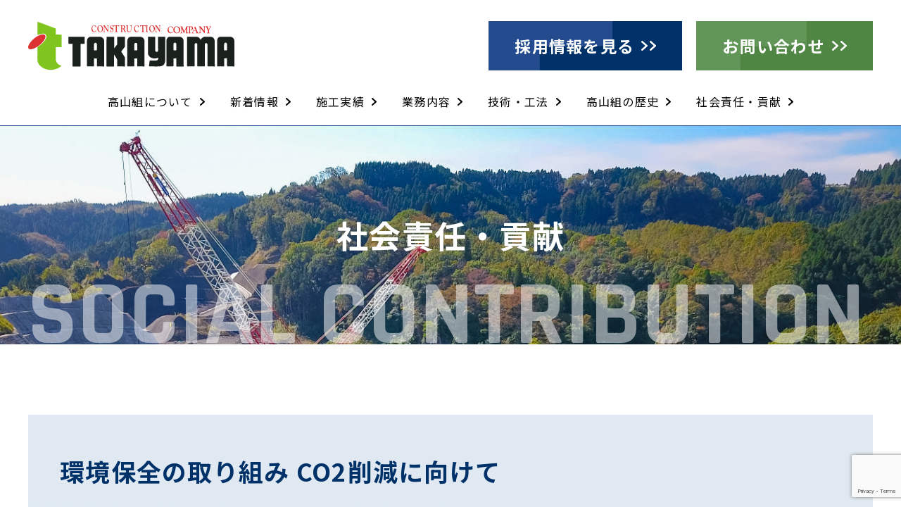

--- FILE ---
content_type: text/html; charset=UTF-8
request_url: https://www.takayama-gumi.co.jp/responsibility/
body_size: 7784
content:
<!doctype html>
<html lang="ja">

<head>
  <link rel="icon" href="https://www.takayama-gumi.co.jp/wp-content/themes/takayamagumi/img/favicon.ico">
  <meta name="format-detection" content="telephone=no">
  <meta charset="UTF-8" />
  <meta name="viewport" content="width=device-width, initial-scale=1" />
  <meta name="theme-color" content="#253D8E">
  <title>社会貢献 &#8211; 株式会社 髙山組</title>
<meta name='robots' content='max-image-preview:large' />
	<style>img:is([sizes="auto" i], [sizes^="auto," i]) { contain-intrinsic-size: 3000px 1500px }</style>
	<script type="text/javascript">
/* <![CDATA[ */
window._wpemojiSettings = {"baseUrl":"https:\/\/s.w.org\/images\/core\/emoji\/16.0.1\/72x72\/","ext":".png","svgUrl":"https:\/\/s.w.org\/images\/core\/emoji\/16.0.1\/svg\/","svgExt":".svg","source":{"concatemoji":"https:\/\/www.takayama-gumi.co.jp\/wp-includes\/js\/wp-emoji-release.min.js?ver=6.8.3"}};
/*! This file is auto-generated */
!function(s,n){var o,i,e;function c(e){try{var t={supportTests:e,timestamp:(new Date).valueOf()};sessionStorage.setItem(o,JSON.stringify(t))}catch(e){}}function p(e,t,n){e.clearRect(0,0,e.canvas.width,e.canvas.height),e.fillText(t,0,0);var t=new Uint32Array(e.getImageData(0,0,e.canvas.width,e.canvas.height).data),a=(e.clearRect(0,0,e.canvas.width,e.canvas.height),e.fillText(n,0,0),new Uint32Array(e.getImageData(0,0,e.canvas.width,e.canvas.height).data));return t.every(function(e,t){return e===a[t]})}function u(e,t){e.clearRect(0,0,e.canvas.width,e.canvas.height),e.fillText(t,0,0);for(var n=e.getImageData(16,16,1,1),a=0;a<n.data.length;a++)if(0!==n.data[a])return!1;return!0}function f(e,t,n,a){switch(t){case"flag":return n(e,"\ud83c\udff3\ufe0f\u200d\u26a7\ufe0f","\ud83c\udff3\ufe0f\u200b\u26a7\ufe0f")?!1:!n(e,"\ud83c\udde8\ud83c\uddf6","\ud83c\udde8\u200b\ud83c\uddf6")&&!n(e,"\ud83c\udff4\udb40\udc67\udb40\udc62\udb40\udc65\udb40\udc6e\udb40\udc67\udb40\udc7f","\ud83c\udff4\u200b\udb40\udc67\u200b\udb40\udc62\u200b\udb40\udc65\u200b\udb40\udc6e\u200b\udb40\udc67\u200b\udb40\udc7f");case"emoji":return!a(e,"\ud83e\udedf")}return!1}function g(e,t,n,a){var r="undefined"!=typeof WorkerGlobalScope&&self instanceof WorkerGlobalScope?new OffscreenCanvas(300,150):s.createElement("canvas"),o=r.getContext("2d",{willReadFrequently:!0}),i=(o.textBaseline="top",o.font="600 32px Arial",{});return e.forEach(function(e){i[e]=t(o,e,n,a)}),i}function t(e){var t=s.createElement("script");t.src=e,t.defer=!0,s.head.appendChild(t)}"undefined"!=typeof Promise&&(o="wpEmojiSettingsSupports",i=["flag","emoji"],n.supports={everything:!0,everythingExceptFlag:!0},e=new Promise(function(e){s.addEventListener("DOMContentLoaded",e,{once:!0})}),new Promise(function(t){var n=function(){try{var e=JSON.parse(sessionStorage.getItem(o));if("object"==typeof e&&"number"==typeof e.timestamp&&(new Date).valueOf()<e.timestamp+604800&&"object"==typeof e.supportTests)return e.supportTests}catch(e){}return null}();if(!n){if("undefined"!=typeof Worker&&"undefined"!=typeof OffscreenCanvas&&"undefined"!=typeof URL&&URL.createObjectURL&&"undefined"!=typeof Blob)try{var e="postMessage("+g.toString()+"("+[JSON.stringify(i),f.toString(),p.toString(),u.toString()].join(",")+"));",a=new Blob([e],{type:"text/javascript"}),r=new Worker(URL.createObjectURL(a),{name:"wpTestEmojiSupports"});return void(r.onmessage=function(e){c(n=e.data),r.terminate(),t(n)})}catch(e){}c(n=g(i,f,p,u))}t(n)}).then(function(e){for(var t in e)n.supports[t]=e[t],n.supports.everything=n.supports.everything&&n.supports[t],"flag"!==t&&(n.supports.everythingExceptFlag=n.supports.everythingExceptFlag&&n.supports[t]);n.supports.everythingExceptFlag=n.supports.everythingExceptFlag&&!n.supports.flag,n.DOMReady=!1,n.readyCallback=function(){n.DOMReady=!0}}).then(function(){return e}).then(function(){var e;n.supports.everything||(n.readyCallback(),(e=n.source||{}).concatemoji?t(e.concatemoji):e.wpemoji&&e.twemoji&&(t(e.twemoji),t(e.wpemoji)))}))}((window,document),window._wpemojiSettings);
/* ]]> */
</script>
<style id='wp-emoji-styles-inline-css' type='text/css'>

	img.wp-smiley, img.emoji {
		display: inline !important;
		border: none !important;
		box-shadow: none !important;
		height: 1em !important;
		width: 1em !important;
		margin: 0 0.07em !important;
		vertical-align: -0.1em !important;
		background: none !important;
		padding: 0 !important;
	}
</style>
<link rel='stylesheet' id='wp-block-library-css' href='https://www.takayama-gumi.co.jp/wp-includes/css/dist/block-library/style.min.css?ver=6.8.3' type='text/css' media='all' />
<style id='classic-theme-styles-inline-css' type='text/css'>
/*! This file is auto-generated */
.wp-block-button__link{color:#fff;background-color:#32373c;border-radius:9999px;box-shadow:none;text-decoration:none;padding:calc(.667em + 2px) calc(1.333em + 2px);font-size:1.125em}.wp-block-file__button{background:#32373c;color:#fff;text-decoration:none}
</style>
<style id='global-styles-inline-css' type='text/css'>
:root{--wp--preset--aspect-ratio--square: 1;--wp--preset--aspect-ratio--4-3: 4/3;--wp--preset--aspect-ratio--3-4: 3/4;--wp--preset--aspect-ratio--3-2: 3/2;--wp--preset--aspect-ratio--2-3: 2/3;--wp--preset--aspect-ratio--16-9: 16/9;--wp--preset--aspect-ratio--9-16: 9/16;--wp--preset--color--black: #000000;--wp--preset--color--cyan-bluish-gray: #abb8c3;--wp--preset--color--white: #ffffff;--wp--preset--color--pale-pink: #f78da7;--wp--preset--color--vivid-red: #cf2e2e;--wp--preset--color--luminous-vivid-orange: #ff6900;--wp--preset--color--luminous-vivid-amber: #fcb900;--wp--preset--color--light-green-cyan: #7bdcb5;--wp--preset--color--vivid-green-cyan: #00d084;--wp--preset--color--pale-cyan-blue: #8ed1fc;--wp--preset--color--vivid-cyan-blue: #0693e3;--wp--preset--color--vivid-purple: #9b51e0;--wp--preset--gradient--vivid-cyan-blue-to-vivid-purple: linear-gradient(135deg,rgba(6,147,227,1) 0%,rgb(155,81,224) 100%);--wp--preset--gradient--light-green-cyan-to-vivid-green-cyan: linear-gradient(135deg,rgb(122,220,180) 0%,rgb(0,208,130) 100%);--wp--preset--gradient--luminous-vivid-amber-to-luminous-vivid-orange: linear-gradient(135deg,rgba(252,185,0,1) 0%,rgba(255,105,0,1) 100%);--wp--preset--gradient--luminous-vivid-orange-to-vivid-red: linear-gradient(135deg,rgba(255,105,0,1) 0%,rgb(207,46,46) 100%);--wp--preset--gradient--very-light-gray-to-cyan-bluish-gray: linear-gradient(135deg,rgb(238,238,238) 0%,rgb(169,184,195) 100%);--wp--preset--gradient--cool-to-warm-spectrum: linear-gradient(135deg,rgb(74,234,220) 0%,rgb(151,120,209) 20%,rgb(207,42,186) 40%,rgb(238,44,130) 60%,rgb(251,105,98) 80%,rgb(254,248,76) 100%);--wp--preset--gradient--blush-light-purple: linear-gradient(135deg,rgb(255,206,236) 0%,rgb(152,150,240) 100%);--wp--preset--gradient--blush-bordeaux: linear-gradient(135deg,rgb(254,205,165) 0%,rgb(254,45,45) 50%,rgb(107,0,62) 100%);--wp--preset--gradient--luminous-dusk: linear-gradient(135deg,rgb(255,203,112) 0%,rgb(199,81,192) 50%,rgb(65,88,208) 100%);--wp--preset--gradient--pale-ocean: linear-gradient(135deg,rgb(255,245,203) 0%,rgb(182,227,212) 50%,rgb(51,167,181) 100%);--wp--preset--gradient--electric-grass: linear-gradient(135deg,rgb(202,248,128) 0%,rgb(113,206,126) 100%);--wp--preset--gradient--midnight: linear-gradient(135deg,rgb(2,3,129) 0%,rgb(40,116,252) 100%);--wp--preset--font-size--small: 13px;--wp--preset--font-size--medium: 20px;--wp--preset--font-size--large: 36px;--wp--preset--font-size--x-large: 42px;--wp--preset--spacing--20: 0.44rem;--wp--preset--spacing--30: 0.67rem;--wp--preset--spacing--40: 1rem;--wp--preset--spacing--50: 1.5rem;--wp--preset--spacing--60: 2.25rem;--wp--preset--spacing--70: 3.38rem;--wp--preset--spacing--80: 5.06rem;--wp--preset--shadow--natural: 6px 6px 9px rgba(0, 0, 0, 0.2);--wp--preset--shadow--deep: 12px 12px 50px rgba(0, 0, 0, 0.4);--wp--preset--shadow--sharp: 6px 6px 0px rgba(0, 0, 0, 0.2);--wp--preset--shadow--outlined: 6px 6px 0px -3px rgba(255, 255, 255, 1), 6px 6px rgba(0, 0, 0, 1);--wp--preset--shadow--crisp: 6px 6px 0px rgba(0, 0, 0, 1);}:where(.is-layout-flex){gap: 0.5em;}:where(.is-layout-grid){gap: 0.5em;}body .is-layout-flex{display: flex;}.is-layout-flex{flex-wrap: wrap;align-items: center;}.is-layout-flex > :is(*, div){margin: 0;}body .is-layout-grid{display: grid;}.is-layout-grid > :is(*, div){margin: 0;}:where(.wp-block-columns.is-layout-flex){gap: 2em;}:where(.wp-block-columns.is-layout-grid){gap: 2em;}:where(.wp-block-post-template.is-layout-flex){gap: 1.25em;}:where(.wp-block-post-template.is-layout-grid){gap: 1.25em;}.has-black-color{color: var(--wp--preset--color--black) !important;}.has-cyan-bluish-gray-color{color: var(--wp--preset--color--cyan-bluish-gray) !important;}.has-white-color{color: var(--wp--preset--color--white) !important;}.has-pale-pink-color{color: var(--wp--preset--color--pale-pink) !important;}.has-vivid-red-color{color: var(--wp--preset--color--vivid-red) !important;}.has-luminous-vivid-orange-color{color: var(--wp--preset--color--luminous-vivid-orange) !important;}.has-luminous-vivid-amber-color{color: var(--wp--preset--color--luminous-vivid-amber) !important;}.has-light-green-cyan-color{color: var(--wp--preset--color--light-green-cyan) !important;}.has-vivid-green-cyan-color{color: var(--wp--preset--color--vivid-green-cyan) !important;}.has-pale-cyan-blue-color{color: var(--wp--preset--color--pale-cyan-blue) !important;}.has-vivid-cyan-blue-color{color: var(--wp--preset--color--vivid-cyan-blue) !important;}.has-vivid-purple-color{color: var(--wp--preset--color--vivid-purple) !important;}.has-black-background-color{background-color: var(--wp--preset--color--black) !important;}.has-cyan-bluish-gray-background-color{background-color: var(--wp--preset--color--cyan-bluish-gray) !important;}.has-white-background-color{background-color: var(--wp--preset--color--white) !important;}.has-pale-pink-background-color{background-color: var(--wp--preset--color--pale-pink) !important;}.has-vivid-red-background-color{background-color: var(--wp--preset--color--vivid-red) !important;}.has-luminous-vivid-orange-background-color{background-color: var(--wp--preset--color--luminous-vivid-orange) !important;}.has-luminous-vivid-amber-background-color{background-color: var(--wp--preset--color--luminous-vivid-amber) !important;}.has-light-green-cyan-background-color{background-color: var(--wp--preset--color--light-green-cyan) !important;}.has-vivid-green-cyan-background-color{background-color: var(--wp--preset--color--vivid-green-cyan) !important;}.has-pale-cyan-blue-background-color{background-color: var(--wp--preset--color--pale-cyan-blue) !important;}.has-vivid-cyan-blue-background-color{background-color: var(--wp--preset--color--vivid-cyan-blue) !important;}.has-vivid-purple-background-color{background-color: var(--wp--preset--color--vivid-purple) !important;}.has-black-border-color{border-color: var(--wp--preset--color--black) !important;}.has-cyan-bluish-gray-border-color{border-color: var(--wp--preset--color--cyan-bluish-gray) !important;}.has-white-border-color{border-color: var(--wp--preset--color--white) !important;}.has-pale-pink-border-color{border-color: var(--wp--preset--color--pale-pink) !important;}.has-vivid-red-border-color{border-color: var(--wp--preset--color--vivid-red) !important;}.has-luminous-vivid-orange-border-color{border-color: var(--wp--preset--color--luminous-vivid-orange) !important;}.has-luminous-vivid-amber-border-color{border-color: var(--wp--preset--color--luminous-vivid-amber) !important;}.has-light-green-cyan-border-color{border-color: var(--wp--preset--color--light-green-cyan) !important;}.has-vivid-green-cyan-border-color{border-color: var(--wp--preset--color--vivid-green-cyan) !important;}.has-pale-cyan-blue-border-color{border-color: var(--wp--preset--color--pale-cyan-blue) !important;}.has-vivid-cyan-blue-border-color{border-color: var(--wp--preset--color--vivid-cyan-blue) !important;}.has-vivid-purple-border-color{border-color: var(--wp--preset--color--vivid-purple) !important;}.has-vivid-cyan-blue-to-vivid-purple-gradient-background{background: var(--wp--preset--gradient--vivid-cyan-blue-to-vivid-purple) !important;}.has-light-green-cyan-to-vivid-green-cyan-gradient-background{background: var(--wp--preset--gradient--light-green-cyan-to-vivid-green-cyan) !important;}.has-luminous-vivid-amber-to-luminous-vivid-orange-gradient-background{background: var(--wp--preset--gradient--luminous-vivid-amber-to-luminous-vivid-orange) !important;}.has-luminous-vivid-orange-to-vivid-red-gradient-background{background: var(--wp--preset--gradient--luminous-vivid-orange-to-vivid-red) !important;}.has-very-light-gray-to-cyan-bluish-gray-gradient-background{background: var(--wp--preset--gradient--very-light-gray-to-cyan-bluish-gray) !important;}.has-cool-to-warm-spectrum-gradient-background{background: var(--wp--preset--gradient--cool-to-warm-spectrum) !important;}.has-blush-light-purple-gradient-background{background: var(--wp--preset--gradient--blush-light-purple) !important;}.has-blush-bordeaux-gradient-background{background: var(--wp--preset--gradient--blush-bordeaux) !important;}.has-luminous-dusk-gradient-background{background: var(--wp--preset--gradient--luminous-dusk) !important;}.has-pale-ocean-gradient-background{background: var(--wp--preset--gradient--pale-ocean) !important;}.has-electric-grass-gradient-background{background: var(--wp--preset--gradient--electric-grass) !important;}.has-midnight-gradient-background{background: var(--wp--preset--gradient--midnight) !important;}.has-small-font-size{font-size: var(--wp--preset--font-size--small) !important;}.has-medium-font-size{font-size: var(--wp--preset--font-size--medium) !important;}.has-large-font-size{font-size: var(--wp--preset--font-size--large) !important;}.has-x-large-font-size{font-size: var(--wp--preset--font-size--x-large) !important;}
:where(.wp-block-post-template.is-layout-flex){gap: 1.25em;}:where(.wp-block-post-template.is-layout-grid){gap: 1.25em;}
:where(.wp-block-columns.is-layout-flex){gap: 2em;}:where(.wp-block-columns.is-layout-grid){gap: 2em;}
:root :where(.wp-block-pullquote){font-size: 1.5em;line-height: 1.6;}
</style>
<link rel='stylesheet' id='contact-form-7-css' href='https://www.takayama-gumi.co.jp/wp-content/plugins/contact-form-7/includes/css/styles.css?ver=6.1.4' type='text/css' media='all' />
<link rel="https://api.w.org/" href="https://www.takayama-gumi.co.jp/wp-json/" /><link rel="alternate" title="JSON" type="application/json" href="https://www.takayama-gumi.co.jp/wp-json/wp/v2/pages/723" /><link rel="EditURI" type="application/rsd+xml" title="RSD" href="https://www.takayama-gumi.co.jp/xmlrpc.php?rsd" />
<meta name="generator" content="WordPress 6.8.3" />
<link rel="canonical" href="https://www.takayama-gumi.co.jp/responsibility/" />
<link rel='shortlink' href='https://www.takayama-gumi.co.jp/?p=723' />
<link rel="alternate" title="oEmbed (JSON)" type="application/json+oembed" href="https://www.takayama-gumi.co.jp/wp-json/oembed/1.0/embed?url=https%3A%2F%2Fwww.takayama-gumi.co.jp%2Fresponsibility%2F" />
<link rel="alternate" title="oEmbed (XML)" type="text/xml+oembed" href="https://www.takayama-gumi.co.jp/wp-json/oembed/1.0/embed?url=https%3A%2F%2Fwww.takayama-gumi.co.jp%2Fresponsibility%2F&#038;format=xml" />
  <meta property="og:title" content="株式会社高山組" />
  <meta property="og:type" content="website" />
  <meta property="og:description" content="豊かな自然と伝統を守り、 未来に向かって前進します。" />
  <meta property="og:url" content="https://www.takayama-gumi.co.jp/" />
  <meta property="og:site_name" content="株式会社高山組" />
  <meta property="og:image" content="https://www.takayama-gumi.co.jp/wp-content/themes/takayamagumi/img/ogp2.png" />
  <!-- CSS読み込み↓ -->
  <link rel="stylesheet" type="text/css" href="https://www.takayama-gumi.co.jp/wp-content/themes/takayamagumi/lib/slick/slick.css">
  <link rel="stylesheet" type="text/css" href="https://www.takayama-gumi.co.jp/wp-content/themes/takayamagumi/lib/slick/slick-theme.css">
  <link rel="stylesheet" type="text/css"
    href="https://www.takayama-gumi.co.jp/wp-content/themes/takayamagumi/lib/fontawesome/fontawesome-all.css">
  <link rel="stylesheet" type="text/css" href="https://www.takayama-gumi.co.jp/wp-content/themes/takayamagumi/style.css ">
  <link rel="preconnect" href="https://fonts.googleapis.com">
  <link rel="preconnect" href="https://fonts.gstatic.com" crossorigin>
  <link
    href="https://fonts.googleapis.com/css2?family=Noto+Sans+JP:wght@100;300;400;500;700;900&family=Rajdhani:wght@300;400;500;600;700&display=swap"
    rel="stylesheet">
  <script src="https://code.jquery.com/jquery-3.4.1.min.js"
    integrity="sha256-CSXorXvZcTkaix6Yvo6HppcZGetbYMGWSFlBw8HfCJo=" crossorigin="anonymous"></script>
  <script type="text/javascript" src="https://www.takayama-gumi.co.jp/wp-content/themes/takayamagumi/lib/slick/slick.min.js"></script>
  <script type="text/javascript" src="https://www.takayama-gumi.co.jp/wp-content/themes/takayamagumi/js/slick-load.js"></script>
  <script src="https://cdnjs.cloudflare.com/ajax/libs/object-fit-images/3.2.3/ofi.js"></script>
  <script type="text/javascript" src="https://www.takayama-gumi.co.jp/wp-content/themes/takayamagumi/js/common.js"></script>
  <link rel="stylesheet" type="text/css"
    href="https://www.takayama-gumi.co.jp/wp-content/themes/takayamagumi/css/style.css?version=1727940122">
  <!-- Google Tag Manager -->
  <script>
  (function(w, d, s, l, i) {
    w[l] = w[l] || [];
    w[l].push({
      'gtm.start': new Date().getTime(),
      event: 'gtm.js'
    });
    var f = d.getElementsByTagName(s)[0],
      j = d.createElement(s),
      dl = l != 'dataLayer' ? '&l=' + l : '';
    j.async = true;
    j.src =
      'https://www.googletagmanager.com/gtm.js?id=' + i + dl;
    f.parentNode.insertBefore(j, f);
  })(window, document, 'script', 'dataLayer', 'GTM-W67NP83');
  </script>
  <!-- End Google Tag Manager -->
</head>

<body class="second" >
  <!-- Google Tag Manager (noscript) -->
  <noscript><iframe src="https://www.googletagmanager.com/ns.html?id=GTM-W67NP83" height="0" width="0"
      style="display:none;visibility:hidden"></iframe></noscript>
  <!-- End Google Tag Manager (noscript) -->
  <header>
    <div class="header-wrap">
      <div class="header-info">
        <a href="https://www.takayama-gumi.co.jp/" class="header-logo">
          <img src="https://www.takayama-gumi.co.jp/wp-content/themes/takayamagumi/img/logo-horizontal__normal.svg" alt="">
        </a>
        <ul class="info-link">
          <li class="info-link__item recruit">
            <a href="https://www.takayama-gumi.co.jp/recruit" class="info-link__link">
              採用情報を見る
            </a>
          </li>
          <li class="info-link__item contact">
            <a href="https://www.takayama-gumi.co.jp/contact" class="info-link__link">
              お問い合わせ
            </a>
          </li>
        </ul>
      </div>
      <input name="checkboxname1" id="nav-input" type="checkbox" class="nav-unshown">
      <label id="nav-open" for="nav-input"><span></span></label>
      <label class="nav-unshown" id="nav-close" for="nav-input"></label>
      <nav class="header-nav">
        <ul class="header-navlist">
          <li class="header-navlist__item">
            <a href="https://www.takayama-gumi.co.jp/about" class="header-navlist__link">
              高山組について
            </a>
            <ul class="navlist-child">
              <li class="open-button"></li>
              <li class="navlist-child__item">
                <a href="https://www.takayama-gumi.co.jp/about/#identity"
                  class="navlist-child__link">
                  経営理念・経営方針
                </a>
              </li>
              <li class="navlist-child__item">
                <a href="https://www.takayama-gumi.co.jp/about/#greetings"
                  class="navlist-child__link">
                  代表取締役挨拶
                </a>
              </li>
              <li class="navlist-child__item">
                <a href="https://www.takayama-gumi.co.jp/about/#profile"
                  class="navlist-child__link">
                  会社概要
                </a>
              </li>
              <li class="navlist-child__item">
                <a href="https://www.takayama-gumi.co.jp/history" class="navlist-child__link">
                  会社沿革
                </a>
              </li>
              <li class="navlist-child__item">
                <a href="https://www.takayama-gumi.co.jp/about/#safety"
                  class="navlist-child__link">
                  ISO・安全管理について
                </a>
              </li>
              <li class="navlist-child__item">
                <a href="https://www.takayama-gumi.co.jp/about/#skill"
                  class="navlist-child__link">
                  技術・資格
                </a>
              </li>
            </ul>
          </li>
          <li class="header-navlist__item">
            <a href="https://www.takayama-gumi.co.jp/news" class="header-navlist__link">
              新着情報
            </a>
          </li>
          <li class="header-navlist__item">
            <a href="https://www.takayama-gumi.co.jp/works" class="header-navlist__link">
              施工実績
            </a>
            <ul class="navlist-child">
              <li class="open-button"></li>
              <li class="navlist-child__item"><a class="navlist-child__link" href="https://www.takayama-gumi.co.jp/work_cat/cat01/">土木工事</a></li><li class="navlist-child__item"><a class="navlist-child__link" href="https://www.takayama-gumi.co.jp/work_cat/cat02/">舗装工事</a></li><li class="navlist-child__item"><a class="navlist-child__link" href="https://www.takayama-gumi.co.jp/work_cat/cat03/">構造物補修工事</a></li><li class="navlist-child__item"><a class="navlist-child__link" href="https://www.takayama-gumi.co.jp/work_cat/cat04/">とび土工工事</a></li><li class="navlist-child__item"><a class="navlist-child__link" href="https://www.takayama-gumi.co.jp/work_cat/%e6%b3%95%e9%9d%a2%e5%b7%a5%e4%ba%8b/">法面工事</a></li><li class="navlist-child__item"><a class="navlist-child__link" href="https://www.takayama-gumi.co.jp/work_cat/cat05/">建築工事</a></li><li class="navlist-child__item"><a class="navlist-child__link" href="https://www.takayama-gumi.co.jp/work_cat/cat06/">解体工事</a></li>
            </ul>
          </li>
          <li class="header-navlist__item">
            <a href="https://www.takayama-gumi.co.jp/service" class="header-navlist__link">
              業務内容
            </a>

            <ul class="navlist-child">
              <li class="open-button"></li>
                            <li class="navlist-child__item">
                <a href="https://www.takayama-gumi.co.jp/service/#service44"
                  class="navlist-child__link">
                  土木工事                </a>
              </li>
                            <li class="navlist-child__item">
                <a href="https://www.takayama-gumi.co.jp/service/#service45"
                  class="navlist-child__link">
                  舗装工事                </a>
              </li>
                            <li class="navlist-child__item">
                <a href="https://www.takayama-gumi.co.jp/service/#service48"
                  class="navlist-child__link">
                  構造物補修工事                </a>
              </li>
                            <li class="navlist-child__item">
                <a href="https://www.takayama-gumi.co.jp/service/#service50"
                  class="navlist-child__link">
                  とび土工工事                </a>
              </li>
                            <li class="navlist-child__item">
                <a href="https://www.takayama-gumi.co.jp/service/#service52"
                  class="navlist-child__link">
                  建築工事                </a>
              </li>
                            <li class="navlist-child__item">
                <a href="https://www.takayama-gumi.co.jp/service/#service55"
                  class="navlist-child__link">
                  解体工事                </a>
              </li>
                          </ul>
          </li>

          <li class="header-navlist__item">
            <a href="https://www.takayama-gumi.co.jp/method" class="header-navlist__link">
              技術・工法
            </a>
            <ul class="navlist-child">
              <li class="open-button"></li>
                            <li class="navlist-child__item">
                <a href="https://www.takayama-gumi.co.jp/method/#method1217"
                  class="navlist-child__link">
                  ウォータージェット工法                </a>
              </li>
                            <li class="navlist-child__item">
                <a href="https://www.takayama-gumi.co.jp/method/#method1215"
                  class="navlist-child__link">
                  PCM工法                </a>
              </li>
                            <li class="navlist-child__item">
                <a href="https://www.takayama-gumi.co.jp/method/#method720"
                  class="navlist-child__link">
                  PRE（ピーアールイー）緑化工法の紹介                </a>
              </li>
                            <li class="navlist-child__item">
                <a href="https://www.takayama-gumi.co.jp/method/#method1219"
                  class="navlist-child__link">
                  セーフティークライマー（SCM）工法                </a>
              </li>
                          </ul>
          </li>
          <li class="header-navlist__item">
            <a href="https://www.takayama-gumi.co.jp/history" class="header-navlist__link">
              高山組の歴史
            </a>
          </li>
          <li class="header-navlist__item">
            <a href="https://www.takayama-gumi.co.jp/responsibility" class="header-navlist__link">
              社会責任・貢献
            </a>
          </li>
          <li class="header-navlist__item sp">
            <a href="https://www.takayama-gumi.co.jp/contact" class="header-navlist__link">
              お問い合わせ
            </a>
          </li>
          <li class="fb-link sp">
            <a target="_blank" href="https://www.facebook.com/profile.php?id=100012783154118"
              class="hero-navi__link fb__link">
              <img src="https://www.takayama-gumi.co.jp/wp-content/themes/takayamagumi/img/icon_sns03.svg" alt="">
            </a>
            <a target="_blank" href="https://www.instagram.com/takayamagumi.inc" class="hero-navi__link fb__link">
              <img src="https://www.takayama-gumi.co.jp/wp-content/themes/takayamagumi/img/icon_sns01.svg" alt="">
            </a>
            <a target="_blank" href="https://www.youtube.com/channel/UCte__wo5EGfS_UKj8g1jfpA"
              class="hero-navi__link fb__link">
              <img src="https://www.takayama-gumi.co.jp/wp-content/themes/takayamagumi/img/icon_sns02.svg" alt="">
            </a>
          </li>
          <li class="recruit-link sp">
            <a href="https://www.takayama-gumi.co.jp/recruit" class="hero-navi__link">
              <span class="recruit__link">
                <span class="title">
                  採用情報はこちら！
                  <span class="sub">
                    RECRUIT
                  </span>
                </span>
              </span>
            </a>
          </li>
        </ul>
      </nav>
    </div>
  </header><main class="method">
  <div class="head-image responsibility">
  社会責任・貢献
    <div class="en">
    SOCIAL CONTRIBUTION
    </div>
  </div>
  <section class="section responsibility-section">
    <div class="bg_responsibility">
      <div class="title">
        環境保全の取り組み CO2削減に向けて
      </div>
      <ul class="co2-reduction">
                        <li class="co2-reduction__item">
        オフィス内で省エネ・節電を推進する        </li>
                <li class="co2-reduction__item">
        環境対応車の導入        </li>
                <li class="co2-reduction__item">
        水の節約に努める        </li>
                <li class="co2-reduction__item">
        ゴミの排出量削減及び再資源化に努める        </li>
                <li class="co2-reduction__item">
        購入時は環境に配慮されたものを選択する        </li>
                      </ul>
    </div>
    <ul class="pretense-list">
                  <li class="pretense-list__item">
      品質の確保と技術の向上      </li>
            <li class="pretense-list__item">
      持続可能な社会の実現に<br />
向けた取り組み      </li>
            <li class="pretense-list__item">
      労働衛生管理の徹底      </li>
            <li class="pretense-list__item">
      人材の育成・担い手の確保      </li>
            <li class="pretense-list__item">
      働き方改革による魅力的な<br />
職場環境の実現      </li>
            <li class="pretense-list__item">
      コンプライアンスの推進      </li>
                </ul>
    <ul class="responsibility-list">
                  <li class="responsibility-list__item">
              <div class="title">
              SDGs宣言を行いました              </div>
                            <div class="content">
                
<div class="wp-block-image"><figure class="aligncenter size-large is-resized"><img fetchpriority="high" decoding="async" src="https://www.takayama-gumi.co.jp/wp-content/uploads/2022/10/SDGs宣言（髙山組様）_page-0001-724x1024.jpg" alt="" class="wp-image-1705" width="543" height="768" srcset="https://www.takayama-gumi.co.jp/wp-content/uploads/2022/10/SDGs宣言（髙山組様）_page-0001-724x1024.jpg 724w, https://www.takayama-gumi.co.jp/wp-content/uploads/2022/10/SDGs宣言（髙山組様）_page-0001-212x300.jpg 212w, https://www.takayama-gumi.co.jp/wp-content/uploads/2022/10/SDGs宣言（髙山組様）_page-0001-768x1087.jpg 768w, https://www.takayama-gumi.co.jp/wp-content/uploads/2022/10/SDGs宣言（髙山組様）_page-0001-1085x1536.jpg 1085w, https://www.takayama-gumi.co.jp/wp-content/uploads/2022/10/SDGs宣言（髙山組様）_page-0001.jpg 1240w" sizes="(max-width: 543px) 100vw, 543px" /></figure></div>
              </div>
                                        </li>
                        <li class="responsibility-list__item">
              <div class="title">
              『女性活躍推進宣言』を行いました              </div>
                            <div class="content">
                <div class="wp-block-image">
<figure class="aligncenter size-large is-resized"><img decoding="async" width="724" height="1024" src="https://www.takayama-gumi.co.jp/wp-content/uploads/2024/11/髙山組_女性活躍推進宣言-724x1024.jpg" alt="" class="wp-image-2554" style="width:536px;height:auto" srcset="https://www.takayama-gumi.co.jp/wp-content/uploads/2024/11/髙山組_女性活躍推進宣言-724x1024.jpg 724w, https://www.takayama-gumi.co.jp/wp-content/uploads/2024/11/髙山組_女性活躍推進宣言-212x300.jpg 212w, https://www.takayama-gumi.co.jp/wp-content/uploads/2024/11/髙山組_女性活躍推進宣言-768x1086.jpg 768w, https://www.takayama-gumi.co.jp/wp-content/uploads/2024/11/髙山組_女性活躍推進宣言.jpg 793w" sizes="(max-width: 724px) 100vw, 724px" /></figure></div>              </div>
                                        </li>
                        <li class="responsibility-list__item">
              <div class="title">
              <strong>エコアクション21承認・登録されました！</strong>              </div>
                            <div class="content">
                <div class="wp-block-image">
<figure class="aligncenter size-full is-resized"><img decoding="async" src="https://www.takayama-gumi.co.jp/wp-content/uploads/2023/10/エコアクション21.jpg" alt="" class="wp-image-1986" width="543" height="842"/></figure></div>              </div>
                                        </li>
                </ul>
  </section>
</main>
  <footer class="footer">
    <div class="footer-wrap">
      <div class="footer-logo">
        <a href="https://www.takayama-gumi.co.jp/" class="footer-logo__link">
          <img src="https://www.takayama-gumi.co.jp/wp-content/themes/takayamagumi/img/logo-horizontal__normal.svg" >
        </a>
        <div class="copy pc-only">Copyright © All Rights Reserved Takayamagumi</div>
        <div class="link-fb">
          <a href="https://www.takayama-gumi.co.jp/" class="link-fb__link">
            <img src="https://www.takayama-gumi.co.jp/wp-content/themes/takayamagumi/img/icon_fb02.svg" alt="">  
            高山組オフィシャル
          </a>
        </div>
        <div class="copy sp-only">Copyright © All Rights Reserved Takayamagumi</div>
      </div>
      <ul class="footer-nav">
        <li class="footer-nav__item">
          <div class="title">
          高山組について
          </div>
          <ul class="nav-child">
            <li class="nav-child__item">
              <a href="https://www.takayama-gumi.co.jp/about/#identity" class="nav-child__link">
              経営理念・経営方針
              </a>
            </li>
            <li class="nav-child__item">
              <a href="https://www.takayama-gumi.co.jp/about/#greetings" class="nav-child__link">
                代表取締役挨拶
              </a>
            </li>
            <li class="nav-child__item">
              <a href="https://www.takayama-gumi.co.jp//about/#profile" class="nav-child__link">
              会社概要
              </a>
            </li>
            <li class="nav-child__item">
              <a href="https://www.takayama-gumi.co.jp/history" class="nav-child__link">
              会社沿革
              </a>
            </li>
            <li class="nav-child__item">
              <a href="https://www.takayama-gumi.co.jp/about/#safety" class="nav-child__link">
              ISO・安全管理について
              </a>
            </li>
            <li class="nav-child__item">
              <a href="https://www.takayama-gumi.co.jp/about/#skill" class="nav-child__link">
              技術・資格
              </a>
            </li>
          </ul>
        </li>
        <li class="footer-nav__item">
          <div class="title">
          工事実績
          </div>
          <ul class="nav-child">
            <li class="nav-child__item"><a class="nav-child__link" href="https://www.takayama-gumi.co.jp/work_cat/cat01/">土木工事</a></li><li class="nav-child__item"><a class="nav-child__link" href="https://www.takayama-gumi.co.jp/work_cat/cat02/">舗装工事</a></li><li class="nav-child__item"><a class="nav-child__link" href="https://www.takayama-gumi.co.jp/work_cat/cat03/">構造物補修工事</a></li><li class="nav-child__item"><a class="nav-child__link" href="https://www.takayama-gumi.co.jp/work_cat/cat04/">とび土工工事</a></li><li class="nav-child__item"><a class="nav-child__link" href="https://www.takayama-gumi.co.jp/work_cat/%e6%b3%95%e9%9d%a2%e5%b7%a5%e4%ba%8b/">法面工事</a></li><li class="nav-child__item"><a class="nav-child__link" href="https://www.takayama-gumi.co.jp/work_cat/cat05/">建築工事</a></li><li class="nav-child__item"><a class="nav-child__link" href="https://www.takayama-gumi.co.jp/work_cat/cat06/">解体工事</a></li>            
          </ul>
        </li>
        <li class="footer-nav__item">
          <div class="title">
          事業内容
          </div>
          <ul class="nav-child">
                            <li class="nav-child__item">
                  <a href="https://www.takayama-gumi.co.jp/service/#service44" class="nav-child__link">
                  土木工事                  </a>
                </li>
                                  <li class="nav-child__item">
                  <a href="https://www.takayama-gumi.co.jp/service/#service45" class="nav-child__link">
                  舗装工事                  </a>
                </li>
                                  <li class="nav-child__item">
                  <a href="https://www.takayama-gumi.co.jp/service/#service48" class="nav-child__link">
                  構造物補修工事                  </a>
                </li>
                                  <li class="nav-child__item">
                  <a href="https://www.takayama-gumi.co.jp/service/#service50" class="nav-child__link">
                  とび土工工事                  </a>
                </li>
                                  <li class="nav-child__item">
                  <a href="https://www.takayama-gumi.co.jp/service/#service52" class="nav-child__link">
                  建築工事                  </a>
                </li>
                                  <li class="nav-child__item">
                  <a href="https://www.takayama-gumi.co.jp/service/#service55" class="nav-child__link">
                  解体工事                  </a>
                </li>
                            </ul>
        </li>
        <li class="footer-nav__item">
          <div class="title">
          関連・所属等
          </div>
          <ul class="nav-child">
            <li class="nav-child__item">
              <a href="https://www.takayama-gumi.co.jp/other" class="nav-child__link">
              所属団体
              </a>
            </li>
            <li class="nav-child__item">
              <a href="https://www.takayama-gumi.co.jp/about/#offices" class="nav-child__link">
              支店・営業所
              </a>
            </li>
            <li class="nav-child__item">
              <a href="https://www.takayama-gumi.co.jp/about/#related" class="nav-child__link">
              関連会社
              </a>
            </li>
            <li class="nav-child__item">
              <a href="https://www.takayama-gumi.co.jp/recruit" class="nav-child__link">
              採用情報
              </a>
            </li>
          </ul>
        </li>
        <li class="footer-nav__item">
          <div class="title">
          その他
          </div>
          <ul class="nav-child">
            <li class="nav-child__item">
              <a href="https://www.takayama-gumi.co.jp/sitemap" class="nav-child__link">
              サイトマップ
              </a>
            </li>
            <li class="nav-child__item">
              <a href="https://www.takayama-gumi.co.jp/privacy" class="nav-child__link">
              個人情報保護方針
              </a>
            </li>
            <li class="nav-child__item">
              <a href="https://www.takayama-gumi.co.jp/responsibility" class="nav-child__link">
              社会責任・貢献
              </a>
            </li>
            <li class="nav-child__item">
              <a href="https://www.takayama-gumi.co.jp/contact" class="nav-child__link">
              お問い合わせ
              </a>
            </li>
          </ul>
        </li>
      </ul>
    </div>
  </footer><!-- #colophon -->
<script type="speculationrules">
{"prefetch":[{"source":"document","where":{"and":[{"href_matches":"\/*"},{"not":{"href_matches":["\/wp-*.php","\/wp-admin\/*","\/wp-content\/uploads\/*","\/wp-content\/*","\/wp-content\/plugins\/*","\/wp-content\/themes\/takayamagumi\/*","\/*\\?(.+)"]}},{"not":{"selector_matches":"a[rel~=\"nofollow\"]"}},{"not":{"selector_matches":".no-prefetch, .no-prefetch a"}}]},"eagerness":"conservative"}]}
</script>
<script type="text/javascript" src="https://www.takayama-gumi.co.jp/wp-includes/js/dist/hooks.min.js?ver=4d63a3d491d11ffd8ac6" id="wp-hooks-js"></script>
<script type="text/javascript" src="https://www.takayama-gumi.co.jp/wp-includes/js/dist/i18n.min.js?ver=5e580eb46a90c2b997e6" id="wp-i18n-js"></script>
<script type="text/javascript" id="wp-i18n-js-after">
/* <![CDATA[ */
wp.i18n.setLocaleData( { 'text direction\u0004ltr': [ 'ltr' ] } );
/* ]]> */
</script>
<script type="text/javascript" src="https://www.takayama-gumi.co.jp/wp-content/plugins/contact-form-7/includes/swv/js/index.js?ver=6.1.4" id="swv-js"></script>
<script type="text/javascript" id="contact-form-7-js-translations">
/* <![CDATA[ */
( function( domain, translations ) {
	var localeData = translations.locale_data[ domain ] || translations.locale_data.messages;
	localeData[""].domain = domain;
	wp.i18n.setLocaleData( localeData, domain );
} )( "contact-form-7", {"translation-revision-date":"2025-11-30 08:12:23+0000","generator":"GlotPress\/4.0.3","domain":"messages","locale_data":{"messages":{"":{"domain":"messages","plural-forms":"nplurals=1; plural=0;","lang":"ja_JP"},"This contact form is placed in the wrong place.":["\u3053\u306e\u30b3\u30f3\u30bf\u30af\u30c8\u30d5\u30a9\u30fc\u30e0\u306f\u9593\u9055\u3063\u305f\u4f4d\u7f6e\u306b\u7f6e\u304b\u308c\u3066\u3044\u307e\u3059\u3002"],"Error:":["\u30a8\u30e9\u30fc:"]}},"comment":{"reference":"includes\/js\/index.js"}} );
/* ]]> */
</script>
<script type="text/javascript" id="contact-form-7-js-before">
/* <![CDATA[ */
var wpcf7 = {
    "api": {
        "root": "https:\/\/www.takayama-gumi.co.jp\/wp-json\/",
        "namespace": "contact-form-7\/v1"
    }
};
/* ]]> */
</script>
<script type="text/javascript" src="https://www.takayama-gumi.co.jp/wp-content/plugins/contact-form-7/includes/js/index.js?ver=6.1.4" id="contact-form-7-js"></script>
<script type="text/javascript" src="https://www.google.com/recaptcha/api.js?render=6LeGP5kaAAAAABlJBXM8LPTOxuT3Jr-Py99xoaNQ&amp;ver=3.0" id="google-recaptcha-js"></script>
<script type="text/javascript" src="https://www.takayama-gumi.co.jp/wp-includes/js/dist/vendor/wp-polyfill.min.js?ver=3.15.0" id="wp-polyfill-js"></script>
<script type="text/javascript" id="wpcf7-recaptcha-js-before">
/* <![CDATA[ */
var wpcf7_recaptcha = {
    "sitekey": "6LeGP5kaAAAAABlJBXM8LPTOxuT3Jr-Py99xoaNQ",
    "actions": {
        "homepage": "homepage",
        "contactform": "contactform"
    }
};
/* ]]> */
</script>
<script type="text/javascript" src="https://www.takayama-gumi.co.jp/wp-content/plugins/contact-form-7/modules/recaptcha/index.js?ver=6.1.4" id="wpcf7-recaptcha-js"></script>

</body>
</html>


--- FILE ---
content_type: text/html; charset=utf-8
request_url: https://www.google.com/recaptcha/api2/anchor?ar=1&k=6LeGP5kaAAAAABlJBXM8LPTOxuT3Jr-Py99xoaNQ&co=aHR0cHM6Ly93d3cudGFrYXlhbWEtZ3VtaS5jby5qcDo0NDM.&hl=en&v=PoyoqOPhxBO7pBk68S4YbpHZ&size=invisible&anchor-ms=20000&execute-ms=30000&cb=gwxpe42wnh4m
body_size: 48829
content:
<!DOCTYPE HTML><html dir="ltr" lang="en"><head><meta http-equiv="Content-Type" content="text/html; charset=UTF-8">
<meta http-equiv="X-UA-Compatible" content="IE=edge">
<title>reCAPTCHA</title>
<style type="text/css">
/* cyrillic-ext */
@font-face {
  font-family: 'Roboto';
  font-style: normal;
  font-weight: 400;
  font-stretch: 100%;
  src: url(//fonts.gstatic.com/s/roboto/v48/KFO7CnqEu92Fr1ME7kSn66aGLdTylUAMa3GUBHMdazTgWw.woff2) format('woff2');
  unicode-range: U+0460-052F, U+1C80-1C8A, U+20B4, U+2DE0-2DFF, U+A640-A69F, U+FE2E-FE2F;
}
/* cyrillic */
@font-face {
  font-family: 'Roboto';
  font-style: normal;
  font-weight: 400;
  font-stretch: 100%;
  src: url(//fonts.gstatic.com/s/roboto/v48/KFO7CnqEu92Fr1ME7kSn66aGLdTylUAMa3iUBHMdazTgWw.woff2) format('woff2');
  unicode-range: U+0301, U+0400-045F, U+0490-0491, U+04B0-04B1, U+2116;
}
/* greek-ext */
@font-face {
  font-family: 'Roboto';
  font-style: normal;
  font-weight: 400;
  font-stretch: 100%;
  src: url(//fonts.gstatic.com/s/roboto/v48/KFO7CnqEu92Fr1ME7kSn66aGLdTylUAMa3CUBHMdazTgWw.woff2) format('woff2');
  unicode-range: U+1F00-1FFF;
}
/* greek */
@font-face {
  font-family: 'Roboto';
  font-style: normal;
  font-weight: 400;
  font-stretch: 100%;
  src: url(//fonts.gstatic.com/s/roboto/v48/KFO7CnqEu92Fr1ME7kSn66aGLdTylUAMa3-UBHMdazTgWw.woff2) format('woff2');
  unicode-range: U+0370-0377, U+037A-037F, U+0384-038A, U+038C, U+038E-03A1, U+03A3-03FF;
}
/* math */
@font-face {
  font-family: 'Roboto';
  font-style: normal;
  font-weight: 400;
  font-stretch: 100%;
  src: url(//fonts.gstatic.com/s/roboto/v48/KFO7CnqEu92Fr1ME7kSn66aGLdTylUAMawCUBHMdazTgWw.woff2) format('woff2');
  unicode-range: U+0302-0303, U+0305, U+0307-0308, U+0310, U+0312, U+0315, U+031A, U+0326-0327, U+032C, U+032F-0330, U+0332-0333, U+0338, U+033A, U+0346, U+034D, U+0391-03A1, U+03A3-03A9, U+03B1-03C9, U+03D1, U+03D5-03D6, U+03F0-03F1, U+03F4-03F5, U+2016-2017, U+2034-2038, U+203C, U+2040, U+2043, U+2047, U+2050, U+2057, U+205F, U+2070-2071, U+2074-208E, U+2090-209C, U+20D0-20DC, U+20E1, U+20E5-20EF, U+2100-2112, U+2114-2115, U+2117-2121, U+2123-214F, U+2190, U+2192, U+2194-21AE, U+21B0-21E5, U+21F1-21F2, U+21F4-2211, U+2213-2214, U+2216-22FF, U+2308-230B, U+2310, U+2319, U+231C-2321, U+2336-237A, U+237C, U+2395, U+239B-23B7, U+23D0, U+23DC-23E1, U+2474-2475, U+25AF, U+25B3, U+25B7, U+25BD, U+25C1, U+25CA, U+25CC, U+25FB, U+266D-266F, U+27C0-27FF, U+2900-2AFF, U+2B0E-2B11, U+2B30-2B4C, U+2BFE, U+3030, U+FF5B, U+FF5D, U+1D400-1D7FF, U+1EE00-1EEFF;
}
/* symbols */
@font-face {
  font-family: 'Roboto';
  font-style: normal;
  font-weight: 400;
  font-stretch: 100%;
  src: url(//fonts.gstatic.com/s/roboto/v48/KFO7CnqEu92Fr1ME7kSn66aGLdTylUAMaxKUBHMdazTgWw.woff2) format('woff2');
  unicode-range: U+0001-000C, U+000E-001F, U+007F-009F, U+20DD-20E0, U+20E2-20E4, U+2150-218F, U+2190, U+2192, U+2194-2199, U+21AF, U+21E6-21F0, U+21F3, U+2218-2219, U+2299, U+22C4-22C6, U+2300-243F, U+2440-244A, U+2460-24FF, U+25A0-27BF, U+2800-28FF, U+2921-2922, U+2981, U+29BF, U+29EB, U+2B00-2BFF, U+4DC0-4DFF, U+FFF9-FFFB, U+10140-1018E, U+10190-1019C, U+101A0, U+101D0-101FD, U+102E0-102FB, U+10E60-10E7E, U+1D2C0-1D2D3, U+1D2E0-1D37F, U+1F000-1F0FF, U+1F100-1F1AD, U+1F1E6-1F1FF, U+1F30D-1F30F, U+1F315, U+1F31C, U+1F31E, U+1F320-1F32C, U+1F336, U+1F378, U+1F37D, U+1F382, U+1F393-1F39F, U+1F3A7-1F3A8, U+1F3AC-1F3AF, U+1F3C2, U+1F3C4-1F3C6, U+1F3CA-1F3CE, U+1F3D4-1F3E0, U+1F3ED, U+1F3F1-1F3F3, U+1F3F5-1F3F7, U+1F408, U+1F415, U+1F41F, U+1F426, U+1F43F, U+1F441-1F442, U+1F444, U+1F446-1F449, U+1F44C-1F44E, U+1F453, U+1F46A, U+1F47D, U+1F4A3, U+1F4B0, U+1F4B3, U+1F4B9, U+1F4BB, U+1F4BF, U+1F4C8-1F4CB, U+1F4D6, U+1F4DA, U+1F4DF, U+1F4E3-1F4E6, U+1F4EA-1F4ED, U+1F4F7, U+1F4F9-1F4FB, U+1F4FD-1F4FE, U+1F503, U+1F507-1F50B, U+1F50D, U+1F512-1F513, U+1F53E-1F54A, U+1F54F-1F5FA, U+1F610, U+1F650-1F67F, U+1F687, U+1F68D, U+1F691, U+1F694, U+1F698, U+1F6AD, U+1F6B2, U+1F6B9-1F6BA, U+1F6BC, U+1F6C6-1F6CF, U+1F6D3-1F6D7, U+1F6E0-1F6EA, U+1F6F0-1F6F3, U+1F6F7-1F6FC, U+1F700-1F7FF, U+1F800-1F80B, U+1F810-1F847, U+1F850-1F859, U+1F860-1F887, U+1F890-1F8AD, U+1F8B0-1F8BB, U+1F8C0-1F8C1, U+1F900-1F90B, U+1F93B, U+1F946, U+1F984, U+1F996, U+1F9E9, U+1FA00-1FA6F, U+1FA70-1FA7C, U+1FA80-1FA89, U+1FA8F-1FAC6, U+1FACE-1FADC, U+1FADF-1FAE9, U+1FAF0-1FAF8, U+1FB00-1FBFF;
}
/* vietnamese */
@font-face {
  font-family: 'Roboto';
  font-style: normal;
  font-weight: 400;
  font-stretch: 100%;
  src: url(//fonts.gstatic.com/s/roboto/v48/KFO7CnqEu92Fr1ME7kSn66aGLdTylUAMa3OUBHMdazTgWw.woff2) format('woff2');
  unicode-range: U+0102-0103, U+0110-0111, U+0128-0129, U+0168-0169, U+01A0-01A1, U+01AF-01B0, U+0300-0301, U+0303-0304, U+0308-0309, U+0323, U+0329, U+1EA0-1EF9, U+20AB;
}
/* latin-ext */
@font-face {
  font-family: 'Roboto';
  font-style: normal;
  font-weight: 400;
  font-stretch: 100%;
  src: url(//fonts.gstatic.com/s/roboto/v48/KFO7CnqEu92Fr1ME7kSn66aGLdTylUAMa3KUBHMdazTgWw.woff2) format('woff2');
  unicode-range: U+0100-02BA, U+02BD-02C5, U+02C7-02CC, U+02CE-02D7, U+02DD-02FF, U+0304, U+0308, U+0329, U+1D00-1DBF, U+1E00-1E9F, U+1EF2-1EFF, U+2020, U+20A0-20AB, U+20AD-20C0, U+2113, U+2C60-2C7F, U+A720-A7FF;
}
/* latin */
@font-face {
  font-family: 'Roboto';
  font-style: normal;
  font-weight: 400;
  font-stretch: 100%;
  src: url(//fonts.gstatic.com/s/roboto/v48/KFO7CnqEu92Fr1ME7kSn66aGLdTylUAMa3yUBHMdazQ.woff2) format('woff2');
  unicode-range: U+0000-00FF, U+0131, U+0152-0153, U+02BB-02BC, U+02C6, U+02DA, U+02DC, U+0304, U+0308, U+0329, U+2000-206F, U+20AC, U+2122, U+2191, U+2193, U+2212, U+2215, U+FEFF, U+FFFD;
}
/* cyrillic-ext */
@font-face {
  font-family: 'Roboto';
  font-style: normal;
  font-weight: 500;
  font-stretch: 100%;
  src: url(//fonts.gstatic.com/s/roboto/v48/KFO7CnqEu92Fr1ME7kSn66aGLdTylUAMa3GUBHMdazTgWw.woff2) format('woff2');
  unicode-range: U+0460-052F, U+1C80-1C8A, U+20B4, U+2DE0-2DFF, U+A640-A69F, U+FE2E-FE2F;
}
/* cyrillic */
@font-face {
  font-family: 'Roboto';
  font-style: normal;
  font-weight: 500;
  font-stretch: 100%;
  src: url(//fonts.gstatic.com/s/roboto/v48/KFO7CnqEu92Fr1ME7kSn66aGLdTylUAMa3iUBHMdazTgWw.woff2) format('woff2');
  unicode-range: U+0301, U+0400-045F, U+0490-0491, U+04B0-04B1, U+2116;
}
/* greek-ext */
@font-face {
  font-family: 'Roboto';
  font-style: normal;
  font-weight: 500;
  font-stretch: 100%;
  src: url(//fonts.gstatic.com/s/roboto/v48/KFO7CnqEu92Fr1ME7kSn66aGLdTylUAMa3CUBHMdazTgWw.woff2) format('woff2');
  unicode-range: U+1F00-1FFF;
}
/* greek */
@font-face {
  font-family: 'Roboto';
  font-style: normal;
  font-weight: 500;
  font-stretch: 100%;
  src: url(//fonts.gstatic.com/s/roboto/v48/KFO7CnqEu92Fr1ME7kSn66aGLdTylUAMa3-UBHMdazTgWw.woff2) format('woff2');
  unicode-range: U+0370-0377, U+037A-037F, U+0384-038A, U+038C, U+038E-03A1, U+03A3-03FF;
}
/* math */
@font-face {
  font-family: 'Roboto';
  font-style: normal;
  font-weight: 500;
  font-stretch: 100%;
  src: url(//fonts.gstatic.com/s/roboto/v48/KFO7CnqEu92Fr1ME7kSn66aGLdTylUAMawCUBHMdazTgWw.woff2) format('woff2');
  unicode-range: U+0302-0303, U+0305, U+0307-0308, U+0310, U+0312, U+0315, U+031A, U+0326-0327, U+032C, U+032F-0330, U+0332-0333, U+0338, U+033A, U+0346, U+034D, U+0391-03A1, U+03A3-03A9, U+03B1-03C9, U+03D1, U+03D5-03D6, U+03F0-03F1, U+03F4-03F5, U+2016-2017, U+2034-2038, U+203C, U+2040, U+2043, U+2047, U+2050, U+2057, U+205F, U+2070-2071, U+2074-208E, U+2090-209C, U+20D0-20DC, U+20E1, U+20E5-20EF, U+2100-2112, U+2114-2115, U+2117-2121, U+2123-214F, U+2190, U+2192, U+2194-21AE, U+21B0-21E5, U+21F1-21F2, U+21F4-2211, U+2213-2214, U+2216-22FF, U+2308-230B, U+2310, U+2319, U+231C-2321, U+2336-237A, U+237C, U+2395, U+239B-23B7, U+23D0, U+23DC-23E1, U+2474-2475, U+25AF, U+25B3, U+25B7, U+25BD, U+25C1, U+25CA, U+25CC, U+25FB, U+266D-266F, U+27C0-27FF, U+2900-2AFF, U+2B0E-2B11, U+2B30-2B4C, U+2BFE, U+3030, U+FF5B, U+FF5D, U+1D400-1D7FF, U+1EE00-1EEFF;
}
/* symbols */
@font-face {
  font-family: 'Roboto';
  font-style: normal;
  font-weight: 500;
  font-stretch: 100%;
  src: url(//fonts.gstatic.com/s/roboto/v48/KFO7CnqEu92Fr1ME7kSn66aGLdTylUAMaxKUBHMdazTgWw.woff2) format('woff2');
  unicode-range: U+0001-000C, U+000E-001F, U+007F-009F, U+20DD-20E0, U+20E2-20E4, U+2150-218F, U+2190, U+2192, U+2194-2199, U+21AF, U+21E6-21F0, U+21F3, U+2218-2219, U+2299, U+22C4-22C6, U+2300-243F, U+2440-244A, U+2460-24FF, U+25A0-27BF, U+2800-28FF, U+2921-2922, U+2981, U+29BF, U+29EB, U+2B00-2BFF, U+4DC0-4DFF, U+FFF9-FFFB, U+10140-1018E, U+10190-1019C, U+101A0, U+101D0-101FD, U+102E0-102FB, U+10E60-10E7E, U+1D2C0-1D2D3, U+1D2E0-1D37F, U+1F000-1F0FF, U+1F100-1F1AD, U+1F1E6-1F1FF, U+1F30D-1F30F, U+1F315, U+1F31C, U+1F31E, U+1F320-1F32C, U+1F336, U+1F378, U+1F37D, U+1F382, U+1F393-1F39F, U+1F3A7-1F3A8, U+1F3AC-1F3AF, U+1F3C2, U+1F3C4-1F3C6, U+1F3CA-1F3CE, U+1F3D4-1F3E0, U+1F3ED, U+1F3F1-1F3F3, U+1F3F5-1F3F7, U+1F408, U+1F415, U+1F41F, U+1F426, U+1F43F, U+1F441-1F442, U+1F444, U+1F446-1F449, U+1F44C-1F44E, U+1F453, U+1F46A, U+1F47D, U+1F4A3, U+1F4B0, U+1F4B3, U+1F4B9, U+1F4BB, U+1F4BF, U+1F4C8-1F4CB, U+1F4D6, U+1F4DA, U+1F4DF, U+1F4E3-1F4E6, U+1F4EA-1F4ED, U+1F4F7, U+1F4F9-1F4FB, U+1F4FD-1F4FE, U+1F503, U+1F507-1F50B, U+1F50D, U+1F512-1F513, U+1F53E-1F54A, U+1F54F-1F5FA, U+1F610, U+1F650-1F67F, U+1F687, U+1F68D, U+1F691, U+1F694, U+1F698, U+1F6AD, U+1F6B2, U+1F6B9-1F6BA, U+1F6BC, U+1F6C6-1F6CF, U+1F6D3-1F6D7, U+1F6E0-1F6EA, U+1F6F0-1F6F3, U+1F6F7-1F6FC, U+1F700-1F7FF, U+1F800-1F80B, U+1F810-1F847, U+1F850-1F859, U+1F860-1F887, U+1F890-1F8AD, U+1F8B0-1F8BB, U+1F8C0-1F8C1, U+1F900-1F90B, U+1F93B, U+1F946, U+1F984, U+1F996, U+1F9E9, U+1FA00-1FA6F, U+1FA70-1FA7C, U+1FA80-1FA89, U+1FA8F-1FAC6, U+1FACE-1FADC, U+1FADF-1FAE9, U+1FAF0-1FAF8, U+1FB00-1FBFF;
}
/* vietnamese */
@font-face {
  font-family: 'Roboto';
  font-style: normal;
  font-weight: 500;
  font-stretch: 100%;
  src: url(//fonts.gstatic.com/s/roboto/v48/KFO7CnqEu92Fr1ME7kSn66aGLdTylUAMa3OUBHMdazTgWw.woff2) format('woff2');
  unicode-range: U+0102-0103, U+0110-0111, U+0128-0129, U+0168-0169, U+01A0-01A1, U+01AF-01B0, U+0300-0301, U+0303-0304, U+0308-0309, U+0323, U+0329, U+1EA0-1EF9, U+20AB;
}
/* latin-ext */
@font-face {
  font-family: 'Roboto';
  font-style: normal;
  font-weight: 500;
  font-stretch: 100%;
  src: url(//fonts.gstatic.com/s/roboto/v48/KFO7CnqEu92Fr1ME7kSn66aGLdTylUAMa3KUBHMdazTgWw.woff2) format('woff2');
  unicode-range: U+0100-02BA, U+02BD-02C5, U+02C7-02CC, U+02CE-02D7, U+02DD-02FF, U+0304, U+0308, U+0329, U+1D00-1DBF, U+1E00-1E9F, U+1EF2-1EFF, U+2020, U+20A0-20AB, U+20AD-20C0, U+2113, U+2C60-2C7F, U+A720-A7FF;
}
/* latin */
@font-face {
  font-family: 'Roboto';
  font-style: normal;
  font-weight: 500;
  font-stretch: 100%;
  src: url(//fonts.gstatic.com/s/roboto/v48/KFO7CnqEu92Fr1ME7kSn66aGLdTylUAMa3yUBHMdazQ.woff2) format('woff2');
  unicode-range: U+0000-00FF, U+0131, U+0152-0153, U+02BB-02BC, U+02C6, U+02DA, U+02DC, U+0304, U+0308, U+0329, U+2000-206F, U+20AC, U+2122, U+2191, U+2193, U+2212, U+2215, U+FEFF, U+FFFD;
}
/* cyrillic-ext */
@font-face {
  font-family: 'Roboto';
  font-style: normal;
  font-weight: 900;
  font-stretch: 100%;
  src: url(//fonts.gstatic.com/s/roboto/v48/KFO7CnqEu92Fr1ME7kSn66aGLdTylUAMa3GUBHMdazTgWw.woff2) format('woff2');
  unicode-range: U+0460-052F, U+1C80-1C8A, U+20B4, U+2DE0-2DFF, U+A640-A69F, U+FE2E-FE2F;
}
/* cyrillic */
@font-face {
  font-family: 'Roboto';
  font-style: normal;
  font-weight: 900;
  font-stretch: 100%;
  src: url(//fonts.gstatic.com/s/roboto/v48/KFO7CnqEu92Fr1ME7kSn66aGLdTylUAMa3iUBHMdazTgWw.woff2) format('woff2');
  unicode-range: U+0301, U+0400-045F, U+0490-0491, U+04B0-04B1, U+2116;
}
/* greek-ext */
@font-face {
  font-family: 'Roboto';
  font-style: normal;
  font-weight: 900;
  font-stretch: 100%;
  src: url(//fonts.gstatic.com/s/roboto/v48/KFO7CnqEu92Fr1ME7kSn66aGLdTylUAMa3CUBHMdazTgWw.woff2) format('woff2');
  unicode-range: U+1F00-1FFF;
}
/* greek */
@font-face {
  font-family: 'Roboto';
  font-style: normal;
  font-weight: 900;
  font-stretch: 100%;
  src: url(//fonts.gstatic.com/s/roboto/v48/KFO7CnqEu92Fr1ME7kSn66aGLdTylUAMa3-UBHMdazTgWw.woff2) format('woff2');
  unicode-range: U+0370-0377, U+037A-037F, U+0384-038A, U+038C, U+038E-03A1, U+03A3-03FF;
}
/* math */
@font-face {
  font-family: 'Roboto';
  font-style: normal;
  font-weight: 900;
  font-stretch: 100%;
  src: url(//fonts.gstatic.com/s/roboto/v48/KFO7CnqEu92Fr1ME7kSn66aGLdTylUAMawCUBHMdazTgWw.woff2) format('woff2');
  unicode-range: U+0302-0303, U+0305, U+0307-0308, U+0310, U+0312, U+0315, U+031A, U+0326-0327, U+032C, U+032F-0330, U+0332-0333, U+0338, U+033A, U+0346, U+034D, U+0391-03A1, U+03A3-03A9, U+03B1-03C9, U+03D1, U+03D5-03D6, U+03F0-03F1, U+03F4-03F5, U+2016-2017, U+2034-2038, U+203C, U+2040, U+2043, U+2047, U+2050, U+2057, U+205F, U+2070-2071, U+2074-208E, U+2090-209C, U+20D0-20DC, U+20E1, U+20E5-20EF, U+2100-2112, U+2114-2115, U+2117-2121, U+2123-214F, U+2190, U+2192, U+2194-21AE, U+21B0-21E5, U+21F1-21F2, U+21F4-2211, U+2213-2214, U+2216-22FF, U+2308-230B, U+2310, U+2319, U+231C-2321, U+2336-237A, U+237C, U+2395, U+239B-23B7, U+23D0, U+23DC-23E1, U+2474-2475, U+25AF, U+25B3, U+25B7, U+25BD, U+25C1, U+25CA, U+25CC, U+25FB, U+266D-266F, U+27C0-27FF, U+2900-2AFF, U+2B0E-2B11, U+2B30-2B4C, U+2BFE, U+3030, U+FF5B, U+FF5D, U+1D400-1D7FF, U+1EE00-1EEFF;
}
/* symbols */
@font-face {
  font-family: 'Roboto';
  font-style: normal;
  font-weight: 900;
  font-stretch: 100%;
  src: url(//fonts.gstatic.com/s/roboto/v48/KFO7CnqEu92Fr1ME7kSn66aGLdTylUAMaxKUBHMdazTgWw.woff2) format('woff2');
  unicode-range: U+0001-000C, U+000E-001F, U+007F-009F, U+20DD-20E0, U+20E2-20E4, U+2150-218F, U+2190, U+2192, U+2194-2199, U+21AF, U+21E6-21F0, U+21F3, U+2218-2219, U+2299, U+22C4-22C6, U+2300-243F, U+2440-244A, U+2460-24FF, U+25A0-27BF, U+2800-28FF, U+2921-2922, U+2981, U+29BF, U+29EB, U+2B00-2BFF, U+4DC0-4DFF, U+FFF9-FFFB, U+10140-1018E, U+10190-1019C, U+101A0, U+101D0-101FD, U+102E0-102FB, U+10E60-10E7E, U+1D2C0-1D2D3, U+1D2E0-1D37F, U+1F000-1F0FF, U+1F100-1F1AD, U+1F1E6-1F1FF, U+1F30D-1F30F, U+1F315, U+1F31C, U+1F31E, U+1F320-1F32C, U+1F336, U+1F378, U+1F37D, U+1F382, U+1F393-1F39F, U+1F3A7-1F3A8, U+1F3AC-1F3AF, U+1F3C2, U+1F3C4-1F3C6, U+1F3CA-1F3CE, U+1F3D4-1F3E0, U+1F3ED, U+1F3F1-1F3F3, U+1F3F5-1F3F7, U+1F408, U+1F415, U+1F41F, U+1F426, U+1F43F, U+1F441-1F442, U+1F444, U+1F446-1F449, U+1F44C-1F44E, U+1F453, U+1F46A, U+1F47D, U+1F4A3, U+1F4B0, U+1F4B3, U+1F4B9, U+1F4BB, U+1F4BF, U+1F4C8-1F4CB, U+1F4D6, U+1F4DA, U+1F4DF, U+1F4E3-1F4E6, U+1F4EA-1F4ED, U+1F4F7, U+1F4F9-1F4FB, U+1F4FD-1F4FE, U+1F503, U+1F507-1F50B, U+1F50D, U+1F512-1F513, U+1F53E-1F54A, U+1F54F-1F5FA, U+1F610, U+1F650-1F67F, U+1F687, U+1F68D, U+1F691, U+1F694, U+1F698, U+1F6AD, U+1F6B2, U+1F6B9-1F6BA, U+1F6BC, U+1F6C6-1F6CF, U+1F6D3-1F6D7, U+1F6E0-1F6EA, U+1F6F0-1F6F3, U+1F6F7-1F6FC, U+1F700-1F7FF, U+1F800-1F80B, U+1F810-1F847, U+1F850-1F859, U+1F860-1F887, U+1F890-1F8AD, U+1F8B0-1F8BB, U+1F8C0-1F8C1, U+1F900-1F90B, U+1F93B, U+1F946, U+1F984, U+1F996, U+1F9E9, U+1FA00-1FA6F, U+1FA70-1FA7C, U+1FA80-1FA89, U+1FA8F-1FAC6, U+1FACE-1FADC, U+1FADF-1FAE9, U+1FAF0-1FAF8, U+1FB00-1FBFF;
}
/* vietnamese */
@font-face {
  font-family: 'Roboto';
  font-style: normal;
  font-weight: 900;
  font-stretch: 100%;
  src: url(//fonts.gstatic.com/s/roboto/v48/KFO7CnqEu92Fr1ME7kSn66aGLdTylUAMa3OUBHMdazTgWw.woff2) format('woff2');
  unicode-range: U+0102-0103, U+0110-0111, U+0128-0129, U+0168-0169, U+01A0-01A1, U+01AF-01B0, U+0300-0301, U+0303-0304, U+0308-0309, U+0323, U+0329, U+1EA0-1EF9, U+20AB;
}
/* latin-ext */
@font-face {
  font-family: 'Roboto';
  font-style: normal;
  font-weight: 900;
  font-stretch: 100%;
  src: url(//fonts.gstatic.com/s/roboto/v48/KFO7CnqEu92Fr1ME7kSn66aGLdTylUAMa3KUBHMdazTgWw.woff2) format('woff2');
  unicode-range: U+0100-02BA, U+02BD-02C5, U+02C7-02CC, U+02CE-02D7, U+02DD-02FF, U+0304, U+0308, U+0329, U+1D00-1DBF, U+1E00-1E9F, U+1EF2-1EFF, U+2020, U+20A0-20AB, U+20AD-20C0, U+2113, U+2C60-2C7F, U+A720-A7FF;
}
/* latin */
@font-face {
  font-family: 'Roboto';
  font-style: normal;
  font-weight: 900;
  font-stretch: 100%;
  src: url(//fonts.gstatic.com/s/roboto/v48/KFO7CnqEu92Fr1ME7kSn66aGLdTylUAMa3yUBHMdazQ.woff2) format('woff2');
  unicode-range: U+0000-00FF, U+0131, U+0152-0153, U+02BB-02BC, U+02C6, U+02DA, U+02DC, U+0304, U+0308, U+0329, U+2000-206F, U+20AC, U+2122, U+2191, U+2193, U+2212, U+2215, U+FEFF, U+FFFD;
}

</style>
<link rel="stylesheet" type="text/css" href="https://www.gstatic.com/recaptcha/releases/PoyoqOPhxBO7pBk68S4YbpHZ/styles__ltr.css">
<script nonce="W4VZMYQ9OQq0_uxXYxljzQ" type="text/javascript">window['__recaptcha_api'] = 'https://www.google.com/recaptcha/api2/';</script>
<script type="text/javascript" src="https://www.gstatic.com/recaptcha/releases/PoyoqOPhxBO7pBk68S4YbpHZ/recaptcha__en.js" nonce="W4VZMYQ9OQq0_uxXYxljzQ">
      
    </script></head>
<body><div id="rc-anchor-alert" class="rc-anchor-alert"></div>
<input type="hidden" id="recaptcha-token" value="[base64]">
<script type="text/javascript" nonce="W4VZMYQ9OQq0_uxXYxljzQ">
      recaptcha.anchor.Main.init("[\x22ainput\x22,[\x22bgdata\x22,\x22\x22,\[base64]/[base64]/[base64]/[base64]/cjw8ejpyPj4+eil9Y2F0Y2gobCl7dGhyb3cgbDt9fSxIPWZ1bmN0aW9uKHcsdCx6KXtpZih3PT0xOTR8fHc9PTIwOCl0LnZbd10/dC52W3ddLmNvbmNhdCh6KTp0LnZbd109b2Yoeix0KTtlbHNle2lmKHQuYkImJnchPTMxNylyZXR1cm47dz09NjZ8fHc9PTEyMnx8dz09NDcwfHx3PT00NHx8dz09NDE2fHx3PT0zOTd8fHc9PTQyMXx8dz09Njh8fHc9PTcwfHx3PT0xODQ/[base64]/[base64]/[base64]/bmV3IGRbVl0oSlswXSk6cD09Mj9uZXcgZFtWXShKWzBdLEpbMV0pOnA9PTM/bmV3IGRbVl0oSlswXSxKWzFdLEpbMl0pOnA9PTQ/[base64]/[base64]/[base64]/[base64]\x22,\[base64]\\u003d\\u003d\x22,\x22UQbCq8K+VHnDp1guR8KLU8Ojw6MEw45OMDF3wqhlw689aMOCD8KpwrdCCsO9w4/CjMK9LQJew75lw5PDvjN3w6rDm8K0HQ7DqsKGw44GF8OtHMKfwqfDlcOePcOiVSxqwq4oLsOpbsKqw5rDoz59wohSISZJwpjDl8KHIsO0wqYYw5TDjMOzwp/CixxcL8KgfMOvPhHDm3HCrsOAwprDs8Klwr7DrcOmGH56wrRnRA9EWsOpWSbChcO1bMKUUsKLw4fCunLDiTgYwoZ0w6dowrzDuVZoDsOewo/DsUtIw4ZJAMK6wpbCtMOgw6ZyAMKmNCRUwrvDqcKVXcK/[base64]/Ct8K4wozDksOVwpTCkSvCnsOJBDLCrRo9Bkd8wqHDlcOUEcK8GMKhJ2HDsMKCw54lWMKuFV9rWcKFT8KnQDvCrXDDjsOnwrHDncO9XsOKwp7DvMKUw4rDh0IVw7wdw7YfB244Xy5ZwrXDqX7CgHLCuxzDvD/DkU3DrCXDvsO6w4IPIHLCgWJeFsOmwpcjwrbDqcK/wrEvw7sbLcOCIcKCwolXGsKQwoXCg8Kpw6NHw49qw7kBwrJRFMOVwoxUHxPCh0c9w4HDkBzCisOSwosqGGjCoiZOwp9kwqMfHsOPcMOswpwlw4Zew4tuwp5CQ2bDtCbCiSHDvFVew5/DqcK5Y8Oyw43Dk8KewrzDrsKbwonDu8Kow7DDlsOGDWFqX1Z9wp/[base64]/Dp0bCn2rClcOVVSdueBsDw7vDn0N6IcK/wrREwrY5woHDjk/DlMOiM8KKYcKxO8OQwoAJwpgJeE8GPHt7woEYw7M1w6M3WiXDkcKmSsONw4hSwobCrcKlw6PCimJUwqzCvcKtOMKkwrLCo8KvBVbCr0DDuMKRwpXDrsKaWMOvASjCksKZwp7DkiDCscOvPTLCvsKLfH84w7E8w5jDtjfDnEDDq8Kfw6s2BlrDmH/DmMK9S8O2bsOBFMO1cyjDqlJOwoZzScO4FCRrcjJPwqHCncKbMzLCkcOzw53DucOyd3IXeWnDh8OCSMOjaxceW09lwqHCqjFYw4/DlMO8KwYKw77Ct8O8woAzw7oJw6XCrWhMwrUgODpsw5zCpcK5wrfChE3DoDt9XcKAIMOEwqDDisKywqM0T1YjUjclfcO1V8KgGsO6MXDClMKjdsK+DcKwwrjDhhjDiQ0MMHUIw6bDhcO/CyLCpsKKFW3Ct8KQZgHDtSbDulzDj1zCm8Kcw6AIw5zCv2I2bmvDhcOobcKiwpFNVE3ChsKMCw8rwrcSdhUyLGsIw4vCssK/[base64]/RcK2VAl2woZrNyTDt8K6A0Rpw4HCvMKvXsO0fxrDqVvDviQ3SMO1V8OnT8OwVcOacsOPI8KMw5fCizXDhnzDncOISRXCrR3CmcKrecKDwrPDsMObwqtCw6/CoX8qT37CksK/wonDnzvDsMKewo4CEMOHU8O1UMK1w6pyw6bDiGrDlFHCvmnDmjPDhRPDiMOywqxyw5/[base64]/WcKOwqQ0AcKiw4PDm8OUWh7Ci13DlHAJwoEPf1RmBjrDuVHCrMOePQ13w4kMwrN9w53DtcKaw7wgPsKqw59bwp4hwpfCkR/DgXPCmsKLw5fDmnnCu8OuwpXCjgbCnsOAacK2HRHCswzCo2HCtsOCElJtwoXDl8Ofw4x6eiZswqfDt3HDtsKXWxHCnsOgw4LCk8K2wpHChsKcwpsYwoHCom3CpQ/CiHbDiMKKEz/[base64]/YcOxw5VcLz41SFHDvVg1fsOTw5dwwrHCq8OsT8KTwp7DhMOvwqbCusOOCsKgwoF7VMOowqPCqsOXwr/[base64]/[base64]/wp3DkF5MIhJ7fTAwLjTCvcOxayMKL3DDknfCkjnDncOPG3trJlIHP8Kawo3DoEJOIloLw6TChsOMBMOWw5UMV8OFM24dJVnCvcKhEWnCgDd+bMKbw7fChcK1SsKAAMKTcijDhMOjwrPDlxTDm2I/[base64]/DucOnHVHDqcKLQEzCiScMEcKSbinDocKLwoLDk24VPcK+esOywqU/wrHCqsOkThU8wrTCn8Kowq4hSCXCncKIw7JNw5bCpsO5CcOJFxBNwqLCp8O0w5Flw5zCuX7DlQ4nesK1wqYdDX4oMMKKQcKUwqfDosKYw67DqMKtw4ZSwrfCk8O/BMO7BsO8bDzDu8KywpNswocRwoswTRvCjTTCqSFtIMODCm/DmMKMdMKpTFjDhcOmMsO2BX/CpMO5JjPCtknCrcOpS8KrZ23DtMKGOXQyLy5mYsOtYi5Qw6oPU8KZwrEYw5TCslFOwrXCmsKdwoPDocK8NMOdfhoAYQ0FWwnDnsONA0NYNMKzWErCjsKhwqHDsXIrwrzCssOaTnIYwpg0bsKLUcK/GwDCtMKZwqEoKUfDhcO5bcK0w5R5wrPDmhnCkzHDvS9zw4cxwozDlMOWwpI0IlnCjcOAwq/Dlk9pw6jDi8KVAsKKw7bDrhzDgMOIwqzCscK3wozDp8OCwrnDq2fDiMOXw4N0enhpwp/[base64]/DqsOxw4N4NU3CqzrCpExhIcKnwrzDmHXCpn/[base64]/Dm8O5dH/CiRE9EDrCpcKze8OTw7zDrsOkwq0bXHfCpcOuw63Cr8KOQ8KdPlzCv1NKw7piw4/CgcKWwoTCusKtesKxw7ltwpAMwozCrMOwOF5zaHpAwpRewr8Fw6vCicKYw4jDgyrDrnHDs8K7Ii3CsMKEacOlesKiQMKUIAvDgMOZwqoVwp7Cn2NPPSPCl8Kmw5k2dMKZQhHCizHDp2YCwqdRZBVlw6gaYMO4GlTClifCg8O5wrNdwrQlw5zCh03Dr8O/[base64]/CucOIfyTDgMOWP8OpwrPCjyXCncO5GMOpJU3Ds1hiwq/[base64]/[base64]/CkMKHajVkYh4qGsOsYsK0QsKewpBJWG/Cu3DCh3jDl8OkwoZlTw/DkcKFw6LDocKXwpHCm8KKw4p4ZMKaMz4HwpXDkcOOWw/DtH1jasKOBVfDucOVwqp8DMKDwo1kw4PDvMOdCQ4/[base64]/wpnDgxXDgcKDCFvCqsOmN8O5w43CkMOHw6vDssKmwpPCpGpCwrkLPMKtw4I3wpxXwqXCjCfDoMOQaiDCgsODX3fDgMOGWThjAsO0dMKwwpHCjsOAw5nDvEoyAVHDpcKiwpJowrfDp0bCpcKew5vDvMO/wo8Hw6PCpMKyYznDiyRkESPDihNCw5h9Y1DDhRnCiMKcSjnDssODwrI1L3BXJMOXLMOLw5TDl8KVwrTCiUsZQE/[base64]/w4/DsMOQAMK/RcKGH8OiJ8OhZcKfwrfDokXCon3DtzRCd8KPw6TCt8O2wrvCocKcJMOEwrvDmxwjJBrCsCXCgTNmB8Kqw7rDlzHCrVo6GMO3wotmwqJkdnnCqUkVZ8Kewo/Cq8Oew4ZYX8KaH8K6w5wgwodlwo3Ds8Kbwo8hQVHCo8KIwpIJwrsyKcOidsKZw7/[base64]/Dg8KBwqMgwpRgXTchw4XDun5SwrZXwqDDrzcJPTdcw6Y6wrXDinoaw5UKw63DrHzCi8OfMsOUw7nDkMKpWMOIw64Rb8KLwpA9w7MSw5bDrsOhOS8awqvCocOKw5wSw63CrzjDmsKUFSrDvyBtwrDCqMKvw68Gw78fZ8KnTTlbEkhHAMKVOsORw65oVD/DpMOcYnvDocONwqbDrsOnw5YkdcO7d8O1UMKsdVoYwoQzFBnDscKJw6BVwoY5YzFYw7/[base64]/[base64]/Dk8KMUiVofMOSTRVBw5bDhsOuw6vDozdaw4IJw5J3wqjDm8KBH0IFw43DjcOsdcO2w6FhFibChcOVNHVAw44nRMOswrbDozTCklDCtsOIAlbDi8O/w7TDmMKmaWvCtMOVw58aQ0nCh8K/wrZPwpnCjE52f3/DgwLCg8OIfybCl8OZHnl4YcOsJcObeMOywq0Ewq/Cqm16N8KQEsOOBsKaMcObXiTCgBTCvUXDs8KlDMO1O8K/[base64]/Dp8KZw7vDpMOxNsKLwpIMGMOaOsKGwqDDm2XDlE9rZsOcwqA/[base64]/DvMKIThE4wpYHwoE0AcOkw5Vaw7HDvMKoUyESdRkZSnJbLSnDpMOOeGxmw5PDksOow4vDjMO1w51lw7rCh8K1w63DmcOTLWFtwqdFLcOjw6rDvCXDisOBw6oYwqZpCMOeD8KeZWPDusKQwqDDvUUGXiQ4w7MoecKfw4fCjMOSUlJ/w49uIsOtc17Dp8KjwplvBsOUfkTCkcKrPMKbJnlnVsKUMX0dRS8qwo/Dp8O8LMORw5R0eAbDoEnCpsKjURAVw54zCsOidijCtsKhfyJtw7DDnsKRDEVQH8KVwpALLjdGWsK1XmHDunDDkgUhUELDv3o5w6gsw7wcCDtTQnvDqsKhwrBVRMK7PS5/d8K6ZUxpwponwqHDjVJzUkrDpCPDhcOeJcO3wpfCvyZ9ZMOMw55ZcMKFGBvDm3ELA2kKPXLCoMODw7vDusKFwpfDl8OsW8KZRWcaw7/Cv0pLwo07d8K/fi7CpsK2wo3Cg8OCw6XDmsO1BsKpKsOMw4DCpwnCo8K9w7RIRE1vwpzDmcOvcsOWIMOKEMKswq5lHF1HZgBEbWTDlyfDvX/[base64]/QcKCw7tSwqU2w6HDjcOBw63DrnvCt8KaHsKpwrXDn8KiRcK3w50Cw6M+w5dqJcKKwoFlwrE9anPClELDt8O4bcOIwpzDgG/CvC51L2/DrcOGw5nDvsOcw5nDh8OXwonDigXCiEUTwqViw6nDj8KVwpfDusOeworCpgHDkMOzNlxJUCp4w4LDvjPDqMKcasOjIsOHwoHCi8KtNsKAw5zCh3DDocOBccOGFjnDnF05wotswplVacO3wpDCk08Wwpd5SgM3wrnDiV/Du8K6AcOew5vDsz0JVyLDhRhEb0jDu3h9w7gqasOAwrZKTcKQwogOwro/GcOnAsKqw77Dm8KGwpoUf1DDj0PDiUojQn8ew4APwoHCiMKbw6YraMOTw4/[base64]/Cm8KswrjClDjDj8O2wq8wdsOYwqJ2AsOFw410LcKcGMKCw5kiNcKwO8KdwrjDg3s3w5BAwoUMwpEAGcO0w61Iw7w/w5Z4wrfDt8OhwrNYUVfDucKOw6Ine8Kpw5o1wqAiw7nCmHrCmEdbwpLDiMO3w4xEw687A8ODW8K0w4fCpBHCjXrDrXXChcKcD8O2YcKTMsO1EsOsw4hEwonCqMKpw6rCg8Onw5/DvsOLfSU2wrhIccOqIzjDmMKrPnbDtX4dXcK3D8KXScKnw4Nbw40rw4NCw5RnAFEuay7CklMhwoLCocKKVyrDmSzDtMOAw5ZKwq3DmhPDk8KACMOcHj8NJsOhTsK3dxHDtH/DohIQOMKYw4LDm8OTwozDo1/Cq8Oiw77Dgm7Cjy51w6Unw4AfwoBAw5DDo8O7w4DDhcOkw446XARzGETDpsKxwpktTcOWVTo2wqcjw5PDlsOwwoYyw7MHwq7CpsKkw4zDnMOOw4ogPQ/[base64]/ChsO5wpLCssKzZsK2w5jDkRJmNsK4w6hBwoLCgcOqIR/CucKBw4bChTQhw43Cr2NJwqtnDMKcw6AeJMOAb8KVN8KOIcOKw5zDu0fCssOrS0MQOUXDjcOBTMKWIXE6azInw6B3w7FIWsOCwpw8SDNfG8OJXcO0w7vDpW/CssOowrrDsSvDiyrDucOOKsKtwoRdAsOdRMKaNU3Dg8Ogwr3CuHtDwq/ClMKkDhfDkcKDwqLCqSHDpsKsQ0s8w55GIcKIwqo6w4zDnwXDhCtDSMOgwp0BGcKGSXPCgxhnw5LCocOOA8KMwqLClEnDnsOIGynCrDjDssO7T8ODYcOiwqPDj8K6OMOmwovCpcKtw4/CpjbDqsO2L3RSQmTCjGRdwoRJwpczw7HCvldMBcO5ZcKxK8OMwpcmY8KzwrnCusKLDx/[base64]/DjELDqsKlw5N7wpnDoMOTwoxKI8OywqBEwrfDksOec2jCkxjDncOiwoA7ZBHCh8K7Gy/[base64]/DoMKCOsKiwqfCsh50wpDDkcK2cXdDwpkgZ8Kjw55dw5vDlyrDo0fDpHHDhiRlw59EOQjCjm3Ch8KWw4NRexjDkMK/[base64]/[base64]/P0fDuMOPRsOtNUXDrMOhJsKMJSPCmMK9PcO3wqw3w5t0wpPChcOVKcKRw78mw6RUU2nCksOPd8KPwojCk8Oew4dNw4HCk8OHXX4PwrvDpcOpwoQXw7XDlMKvw589wpDDqnLDgmoxaiNzw7w+wpvCim/CjRTCgnxTRRI7SsOoNcOXwpLCgBrDhwzCuMOmU0MAbMKFRgkXw5k0aGpDwrMwwonCpsKow6TDu8OacXBCw5LCpsODw4ZLMMK9HyLCgcOVw5Y0w4wPcybDusOSOCZ8CD7Ds2vCuV0rwpwvwpgAEsO+wqlSR8OVw7AufsKGw4o5Anc4NSpSwqzCgio/Km3CrFwqGsKzegQAHh90URNxOMOSw5LDvMKMw7ppwqEFbcKzYcOWwr9UwrDDhMO7OzstE3nDosOEw4YLeMOTwqnCpkNSw4HDiS7CicKtO8OVw6N/G1Y7M3t6wpZGYhPDkMKDLMOrd8KMSMKXwrHDi8OfU1ZdNxDCrsOWfGrChHnDoSsZw7kYBcOTwp1Sw7LCtUlfw7DDqMKfwqR4EcKawr/CsXrDkMKawqVhKCsRwr7CpcOpwqHCtWUZW1ZJBzLCgcOrwrbCqsOjw4Bfw5ozwpnDhsO5w7oLWUXDoj3Cp1NRVV3CosKNFMKnOAhaw4TDhnQcVQ/CuMKmwpQ5YcOucCt+IWNJwrNlwpXChMOJw6/DshkJw4rCisOsw6/CnAkEcgd8wrPDi09ZwoEEDcOka8OsQzd4w7nDmsKcZhl3RDvCpsOEX1TCsMOAf2loZl0jw5tbD2bDpcKwesOWwq9/wq7DgsKufWTCikpUTnx/[base64]/CkMOOw4/DosOBw7DCuMO0wprCvMOmUsOGSyzDgGLCiMOgbMOkwq4pDTILNXbDvhMSdnzDiREOw7QeTUtIMMKhwr3DpMOWwpzCjkTDiHLCqFV/XMOLVsKswqVPPCXCon1Hw6BSwrPCojVIwofCi2rDu3oeSxDDoyLDjB5FwoUnXcKPbsKKHRXDisOxwrPCpcKCwp/Dr8OaKcKPRMOow555w4jDvcOFwq47w6/CscKnV0LDtiQhwqTDgBXCjG3Ci8KJw6cwwrDCp0vClwZNJcOFw5/Co8O6PyvCkcOfwr4ww5bCsT3CgcOcX8OzwrLDv8KDwpoyQcOBJcOWw4nDlRXCssK4wo/[base64]/CkMKREXwzwoHCgMOpw77CrcO1wocyW8ODaMOrwoIvw7LDv3lQSidpLcOrX3TCvsOVbSFPw6PCicOZw4NRIkHCgSfCnMKnI8OfdEPCvxNHw4oAL3vDgsOyZcKOEWRbfcKBPFJMw6gYw4fCmMO9azrCpDBhw5rDscOrwpNbwrnDlsO2wr/DqmPDlT1RwozCg8OiwpldIUt5wrtMw70iw7HCnlxEM3HCqjzDsRhqKCQTOcOvWUkfwoZMW1plTw/DgEBhwrHDrsKCw6YEPgzDj28LwqM8w7jCljgsecKmb2d/wotKFcOfwoMQw4fCrHt4wo/Ch8OCYRXDvSDCp2lvwo8gUsKDw4oCwpPCrMOAw47CqhAZZsKZCcO+KS3CoQ3DusOXwrllR8ONw7owS8KDw4pHwqdCHsKgB3nDvxDCqMK4ehVKw7MOL3PCgwsxw5/Co8O2WsONSsO6LcOZw4TCrcOIw4JAw7VBHBvDlhAlRCFIwqBrVcO8w5gAwrHCn0ISK8OgYhVJBcOMworDtyNEwotELlPCszHClxfCqE3DscKfesKZwrApHxBPw5l2w5RPwpR5amnCvsOTahLDkDJkJsKQw6vCnQBHR1/DnSHCj8KiwpY7wpYgPC9hV8KEwoFtw5VWw4FWVS0aUsOFw6RWwqvDtMOsLsOYV0J6UsOeDAxvXDXDjMOfF8O0BsOTasKKw7jCpcOzw6ocw7YCw7LCk0h8ckNPwrXDksKlwpZBw74od2kpw5/DhkDDvMOxP2XCgcOww57ChyDCs2fDisKxKMOgQcO4RcKewrxKwox3LU/[base64]/CpMKUw6jCqMK7w6sZOMOKVi9acATCkMOOwrFLbiDCosK8w5dVdhc9wpc4PxnDm1DCtRQHw7rDrTDCtsONNsOHw7Y/w6FRBRg7HiBDw5rCrU91wrTDpSfCvwc4XjXCksKxdmbDjsK0TcOHwrtAwrfChzFLwqYww4lew4fDtcORX3HCqcKCwqzDqSnDv8KKw4zDsMKLA8KXwqLCshIPGMOyw5BjKG4lwpTDpRjCpBklTh3CgRvCmxUDb8O2JScQwqsMw51Vwo/[base64]/wozDtC7DsMOowq4bwpzDlMKyN8K7B8O3GxjCvC4uw4PDtMO/w5/DgcOOQcOHYi9AwrJHBhnDusK2wpU/w4TDmlbCoVnCtcOhJcOlw5sGw7pudHbCsE/DpQFlYTzCiSLDoMKESGnDlVQgwpHChsOrw4zDjVt7w6sSUwvCrDh7w57DpsOhOcOceQkyAUXCmiXCkMOnwqPDqsKzwpLDtMOywrxFw6XDrMOcUUMnw41Hw6LCoGrDh8K/w6o4VcK2wrMQLcOpw61ew6VWK3nDu8ORJcOqZsKAwrHDrcOOwpNIUEc6w4TDpmxrdlrCvMK0Igl1w4nDpMKYwpdGe8OnEj5BGcKyXcOMwqfCrMKZOMKmwrnDs8K8T8KGFsO8YQ4YwrQfayYTZcO3OAp9SirCjcKVw4IUaUp9FsKsw6bCvXQZBgEFJcKsw4/DnsOzwpfDu8OzAMKnw5DCmsKTWiLCmMOEw4nCm8KuwoZaVsOuwqHCqjbDizzCnMKew5vDnGbDqXcCGEcJw7cBL8O3e8KVw41Lw742wrbDmsKHw6Ujw7XCjEUFw7cNc8KvO2nDlyVAw4RxwqRuUS/DpwllwqkQdcOGwr0JDsO9woABw6ZlUcKCUVUjJMKREsK1e19yw71/eybDoMOQCsKUw77CrgTCom3CpMOsw6/[base64]/Zj7Do2RAw6t/VSlvQsOfQ07DuXNxw7wxw5RAclJPw6zCgsOqTk1pwpt8woxqw5LDixLDj3DCr8KoVgfCtWXCqMK4B8KTw4lMXMKsGjvDsMKCw5jCjHvDpCbCtHwtw7nCjUnDiMKUZ8OvT2RDMWzDqcK+w79Cwql7w4lSwo/DiMOyV8OxLcK6wqYhbQphCMOdFF5rwrY7OBMMwodLwoRSZz8AIzRZwpfDuAbDuSzCusOQwp0iw5vCuw/DnMOFaUvDogRzw6PCuB1HWjDDiyBiw4rDnH0WwqfCtcO3w4vDlyfCjzzCnT5xSx1mw4fCjRAlwqzCp8O/wprDhlcDwrEnEFLClCJCwqDCqsONFyjCncOAWwvDhTrCmsO3w6bCkMKIwrTDmcOoanLCisKAGytuAsOKwq7CnRgsTWgnLcKXHcKUcnjDjFjCtcOXYw/CscKBF8OAVcKmwr1kBsOVQMOtRSAkTsKdw7ZTekvDu8OlX8OFDcOgTGnDl8O1woTCpMOHLlfDlytBw6pyw63Dt8Kqw4N9woJ1w6/Co8Orwocrw4g9w6Qiw6zDgcKowqzDhSrCo8OaOhvDjkvCuzzDigXCiMOmPMOqAsO0w6bCn8KyRSnCgMOIw70XbkTDj8OXWcKINcO/QMO3YmDCgg7DqSXDvTIOBmIGOFYzw7FAw7PCghLCh8KDQnBsFRjDn8KSw5wJw5xEYSPCpMOvwrvDusOewrfCoxbDusOfw48owqXDusKKwrtoXyjDhMKiVMK0BcKyQcOmG8KUdcKjfFhHbynDk0/CpsOqEW/Cu8KFw6jCg8K1w7TCoQbCvyUUw4TCrVwrWCDDtmQxw7bCp3rDk0QEeBDCkgR+EMKKw44RHXnCgsOULcO6wrnCr8KowrbCsMOZwpMYwoRawqfCtCU0OWUFCsKqwrpuw79Awq8Two7CsMOlGsKAPcOdXkBcZnMcwpVdKsKqPMOdbcODw4cJw7wyw7/CmBNNTsOSw5HDqsODwo4vwpvCtgnDiMOwYMKTP0cqXGPCqsOKw7nDk8KFw4HCigXDhUY/wrw0fcK4wprDijHClMKRVMOWXBPCkMOveGIlwo7DlMKXHBDCvwwtw7DDvFQhD1R5HmBHwoRlWRIZw7nDmiQKaCfDrwjCscOiwoZ8w67DtMOqGsOdwpMzwq3CszU0woPDm2bCmAN+w5pIw4oSZ8KuQ8KJB8Kxwpg7w4rCvlpxw7DDh1pNw70Lwo9cdMKPw61cJ8K/AcKywodfEcOFKkjDr1nCv8KMw6NmMcKiw5/CmGXDgsKvW8OGFMK5wrQ7LTV9wpNMwo7DtMOFwpxfw6tUC2kbPjPCn8KtSsKhw77Cs8Oxw51Gwr0vKMK5AnXCnsKxw4HCp8OswoU3EMKCcxnCjMKFwrLDh2sjFMODCS7DqCXCiMOIfDglw6ZhTsOuwrXCgyBQIUg2wpjCkCbCjMOUw4XCm2TDgsOHLW/CtHE2w7B4w4PClErDiMOgwoPChsKhWUM8LcOXUW4Vw5/DtMO7bn0ow6dJwrXCrcKZbQY1BsKUwrQAPcKjDyYww5rDgMOGwpAxbsObfMKTwoA4w6wfQsOGw4UVw6XDgMKhKRfCv8O+w4w/[base64]/CMKYEXsIK8KAFcKtSwjCiR7Dv8OeSURbw7ZYwpogGMKmw4vCk8KNTlrCv8Obw7YZw7Iowo4kUBrCs8OawpEZwqXDrwLCqWDCj8OXF8O7RBlTAgJxw6vCoAlqwpnCr8KRwoTDs2duJRnDoMO/L8K5wpB4d1xeQ8KaPMOgKgdDD23DrcOqNlglwqRNw7UGHcKUw5zDmMOKO8ORw6AuZsOEwobCo0TDvD46OXRwDcOow6k/w4Boa3E1w7rDg2vCocOkCsOjXz/[base64]/DgsKWwoTCgMK3wqvDqyQkJg7CjQjCuVA/BAhhwpUiSsOZNQlRw5HCiD3DqF/CmcKgW8KSwqBgAsOHwp3CpDvDoyYEw57Cn8KTQCgFwrLCpG9sWcKKVW3DicO7YMOWwr87w5ABw5Uyw6jDkxHCiMKTw68/w73Cr8Kww6hVeRLCgyjCuMOMw5Blw6jCuU3DgcOVwpTChTEGV8Kswq0kw4E+wq83P3/Dv2VXfAjCtMOVwo/Dun5bwqoAw4Uyw7HCvsOjUcKMPHvDhMOrw7PDjcOCFMKsaCfDsQQbVcK1Liljw4PDuA/CuMOnwqM9EQQOwpAuw43ClcOFwqfDhsKcw7YRDMO1w6NjwpfDiMOeHMO7wq8sbHbCohPCrsOFw7/DpgknwqFrW8OswpXDl8KBd8Opw6BQwpLChHEoKywgJlAZOwnClsOgw69ZekfCosOSdCTDh3diwovCm8Klwq7DocOvXQByDDdYCQsIWl7DjsOcADpawrjDgyrCrcOBNk1VwpArwoVawr3CgcKuw51/Q15LQ8O3fSVmw60oIMK0MEbCnsORw7dyw6LDo8OPY8KZwo3CiU/DsXpHwrzCp8OYw4XDignDsMOmwp/CrcKDEsK7OcOpUsKAwovDj8OQGMKNw5TCvMOTwpU8ZRnDsCTDk0Fqw7xEDMOPwrhhJcO0wrc3RcKxI8OLwr4rw6VgfynCmsKzey7Dq0TCmUPCu8KMGsOEwqs8worDrylnPjkqw4l7woshV8KlZW/DiyR5XU/Di8KywqJOcsK/LMKTwpsYQsOYwq93UV4jwp7Dr8KuEXHDvsOKwqvDrsK3Wyt6w6RDOBNULQ3DpCNPa0ZWworDpFAxWH1Ob8Oxwr7DssODwoDDin9VOgvCosK0KsK2NcOGw5/CohYaw5UDa3vDoWAmw4nCoB4Aw7zDsSjCt8O/cMKiw4Qfw7J0woAAwqJXwpNJw5DCmRw5DsOjWsOpGAzClHfCrgg7SBRIwoYzw6k5w5V6w4BTw4/DrcK1ScKlwqzCkQpQw7oawo3ChQUEwpZfw7rCncOMHxrCvU5INcO/wp1hw4s4wqfCtB3DmcKPw78zNnl/wr4Hw51nwpIGXnQswrnCucKcHMOGw7zDqHYNwp1mR29pwpXCmsKmw4QWw5/DrT4PwonDojR4acOlVsOawrvCsH5aworDh2QNJnXCpDgpw7w+wrXDj0prw6s1OC3DjMKGw4LDoCnDrsKewrtbEMKHa8OqWSkAw5XDlDHCo8OsdhQROSkXeX/[base64]/wrJkMsOuKkhZw5HDicKpw6M+w5TDmF3CvsOsBToASig5w40/QMKXwrnDkCMTw6/[base64]/[base64]/[base64]/DqsOKJVnCpycEcsKhTnAWw7/[base64]/CicOmTsO1M8O+fFhGw40wQsOLLsOSDMKOw6/DqgnDjcKfw64aD8O0HWDDsV9JwrEUTsOpFR9LO8OZwrIAS1bCrDXDjlvCjlLCgy5vw7URw6jDvEDCkgYjw7JCw4fDrUjDp8OlfALCm1vCiMKEwrzDnMKzTEfDhsK+wr4GwpjDvsKPw6/DhAJPHzkKw79cw4ELUAXCmiNQw5rCjcOKTDJcM8Kxwp7CgkMwwpJYVcOEwpQyeinCqnnDgcKTF8KyUhM4MsKGw70zwoTCoF1ZM34YGBliwq/DlFsTw7MIwq1LFFXDtsOuwqXCpjAUfsKDPMKvwrEUPH9OwoAEGsKAJsKwZ3h/AxzDmMKSwo3Cl8KwbMO8w6vCrCgOwr7DpMKSe8KbwopfwoDDgAABwo7CssO/ScOzOMKMwpTCmsKFHsOIw6tMwrvDjMKZR2s9wqzCijxkw5pEaGFYwoXDtBPCkG/Dj8O3XyXCtsOSSkVBPQMWwqEeBDU6eMOBfXxROVIbNTJHIcO/DMOWUsOfLMKtw6M9JsObfsO1URjCksKDPV3DhBPDksOXKsKwQXVFEsK9bhLDlMObaMO6w6BZS8OPSHbCm1IsWcK1wpDDq1HDsMO/ACYpWCTChzwMw4ofXcOpw5vDtAErwoc4w6jCiAjCjnDDunDDuMKsw55bIcK2Q8K7wqQow4HDkkrCssOPw5DDk8O6VcOHcsO4YDZowprDrxnCixHDgwJtw41Dw63CjsOOw7RXDsKXXsKKw6zDo8KtW8KSwrrCnXvCtFHCuBzDn05qw70HecKVwq1iTFIswp7Dq10/cD/[base64]/CisObJcORUBjCosOTNcKOw6YIBgV6U8O+GcKKaQ4bXVrDgsOcwqPCm8Ouw4MEw5oGJgTDv3vDgGDDnMO2worDv0gKwrlDVSM5w5/[base64]/CvMOXZxfCjGnDtcKqVsOtJUnDm8OdOxgYWystdnRDwqPCkxHCjhdjw7TCoALCpUNwLcOGwrzCnmXDp2cRw5fDncObGFDCvsKlIcOmeAwJUwrCvRZgwqlfwqDCnyDCrHV2wozCr8KfPMKPbsKvw7vCmsOgw6EvIsKQCcO2cy/CnSDDlxkvLyvCtcO8wrUma1Nvw6fDpGkbfCHDhw8fKMKGR1RZw5XCvy7Cpgcgw653wot8Nh/DtMKDK3kFEzt2w7DDhSV/w5XDuMK2XSvCi8KUw6zDjWHDoU3Cs8KUwp/CtcKRw40WQ8O3wrbCkUDCoXvCkGLCizo8w4pww4LDikrDhEchXsKIecK4woxuw5BOChjCmj1MwqMLOMKKMilGw4crwoFNwpB9w5TDssOtwoHDi8KtwqAuw7l9w4rCicKHBjnCusO7EcOswpNrdcKfTgUxwqN/[base64]/[base64]/CjcOnw6fCiE7DhMKJV8KVJsOrXRDChMOke8OVOMKHQwjDpQw9a3DCjMOcOcKNw5HDgMK0AMKTw5FKw4o3wqXDgSx/fifDhUTCtTBlFcO7UcKjTMOQPcKWFMKlwqkEw4nDlAzCmMO0HcOSwrzCky7Cl8Oew59TWWJXwpo3w5/CnFrCnR7DozgracOLBsOMw5BSX8K4w4BwFk7DhT01wpLCtSrCjVVYYkvDnsO3DsKnH8Kjw7ocw5MhScOdc0BawpjDhMO4wqnCtcKaE0Y5RMOJbsKUw7rDu8OAJsKnZsOTw5tNI8OvbsKOXcOXPcOWccOjwp/DrylpwqV0XsKzcSkZM8Kaw5/[base64]/w4bDrMK2w7NawqLClVjDg0rCvsOQwo7CgsO5wrHCj8O9wpXCs8KxbmUpNsKLw5NgwoMLVE/CriPCvMKywrvDrcOlF8KCwqTCrcOYXEwFCSESXMKiXcORwoXDhUjChg8FwpDCisKcw63DsyzDo0TDjxrCsUrCrWYLw5sZwqsWwo5qwrnDlw0+w6N8w7DCvcOiAsKRw7cNVMKJw4zDgXjDgUJFUF55J8OdeW/CkMKnw6pRQDbClcK0NcOoBDF+wpNRY3R7fzARwrB3Y3skwp8Aw6RcBsOnw7htY8O0wrHCjk9ZF8K+wq7CmMOVTcO1QcOib3jDlcKJwoYJwpl0woxxGsOqw7skw6/Cn8KfGMKNa0rCocKaw4/CmMKAU8OmL8Ogw7Itwo0zaE4ZwpHDq8Ovw4PCqA3DqcK8w6dkw6vCrWXCijIsA8O1wrTCixpRPjDCh3YLRcKXPMO6WsOGF1/Dkit8wpfCssOiMEDCjHoXWcKyBsK3wpFAVHXDuVBvwoXDmmlpwqXClCEhf8KUZsOGHFDCmcO1w7/DqQTCnVURHcOuw7fDh8O1ARjCu8KTZcOxw58hc37Dq2Vzw7PDnm4Gw6YzwrFUwo/CncKjwrvCkTQkwqjDn3oJF8K3Hwo2W8KvA0F1woVDw7R8DmjDs3fCp8Kzw6xdw6rCj8O2w5pwwrJ5w75bw6bChMO8acK/ECVFORrCucKxwqIDwqvDmsKvwoMYfkJ7GUVnw6QJB8Oww4gGWMOEUjNSwqrCtsOGw6PCvRNFwqscwpTCth/[base64]/[base64]/Dl3LClcOlTMKiNGDCr8K4EUzDqyoIJ3ZLGsOVw6zDmsO0wrzCoWwyEMKBHXzCrzU2woFlworCqMKzAVZ5FMK7PcOySS/CuirDjcOaeEhQOQIuwqDDlh/[base64]/DtMKTw4tvw47DhMKEwrLCvxcwGcKZw4HCi8KKb8OldizDiTzCsmjDnMOsRMKww4M/[base64]/CksKTXMOHTUEKwq7Doh3CrShQHMOYwrtwX8O7ZQ5Cwqg6RcOJe8KeasOBUGQAwqA7woPDucOWwoHDnsKkwoQXwoDDs8KwY8OTQ8KWBSbCum/DtD7CjX5/[base64]/P2kLVcOlw7vCmzonZw/Co8K+HilMwq7DtU1xwqFERcKZF8KMQMO+SBgFFsOHw7XDum4+w71WGsKnwr41XVXCisKpwqDCh8KfPMKBcg/Dhwp6w6Bnw4ByZCDDhcK1XsO2w4N5P8OwNnHDtsOew6TCqSAcw45PB8KvwpBPQcKgSVUEw4IEwpfDkcOBwqdcw50Swo8RJ2/CgsKFw4nCrsKswpB8LcOswqDCj0INwqrDkMOQwoDDogksWsKEwq8MLRMKEMOyw4XCjcKTw61sFSdyw4hGw5DDmSrDngR+JMKww53CnQDDjcKOOMKkPsOow5B0w616NzNdw63CgGrDq8OtN8Obw7Egw6BYCsOswql9wrvDpyFdKgMpRHFjw55/[base64]/[base64]/wrrDr8KxwrRTw6LCkjZDOcKRNMOEdFHCisK5FnfCscOrw4wIw7N4w4gTJcOmQsKrw44Kw7jCnnfDpMKJwpTCg8OlCT1Ew48PbMKKdMKRRsKlZ8O7NQXCmhgHwpHDqsOAwrjCrGo7FMKHc24NdMOzwrFzwoZwFkDDtQgAwrl9w4bDicKYw41TE8OXw7/CuMO3Nk/Cn8Klw6Y8w4hIw4gWZ8O3w5Ztw64sOS3Dnk3ChcOKw4J+w7MCw6zDnMKpfsKmDDTDnsOjMMOND1zDhcKoXwbDlG5+WkDDoC/DpQowb8OnSsKhwrvDtsOnfcKKwqlow7A6UUcqwqcHwo/[base64]/[base64]/UjLDicKpwrzDksORw4vCqcO1SMOuP8K+S8K4T8OCwq15T8KcaHYowrPDh3jDkMKpS8OJw5QYZMK/b8OZw658w5EawofCpcK3QTvDqRLCnwdMwoTCr1vDtMOdL8Oew7E3RsKvQwpLw4seWMOJCTI+aEBJwpXCicKgw6vDv041HcK+wqBPGWTDtB81cMKQdMKtwr9nwrlew4Fywr7Cs8K7F8OsFcKdwo/[base64]/HlcTwpLCvMO2NcKiwpnCpsKBLcKyfsOEQ0PCnMOMPnjCtsOOJllSw5MACgwbwrNHwqggJ8OtwrVNw5PDkMO6wrE8HG/Ch1BxNWPDo0bDqMKXwpHDlcOuGMK9wqzDgWsQw6xBZcOfw5BaXSLCocKjc8O5wqwhwokHaykDZMO+w5fDp8KETcKDAsKKw7HCiBV1w7fDp8K3ZsKILSDCgkgyw6jCpMK/wqrDjcO9w4NqFcKmw4RfAsOjEWBMw7zDiiM+H2gGG2bDtg7CoUNxRBHDrcOxw7VbLcOpLjQUwpJ2RcK9wo1Sw63Dmx06P8Kqwrt9ecOmwpcNGD4lw4oow58DwrLDiMK3w4nDjnF/w4wgw4vDm15vTMObw59UUsKtDGnCuDfDpVsVf8OeZnzCgFFXHMK2L8K+w4PCqAPDi3wawp8rwpRUw6ZHw5HDk8OIw6LDmMK8ai/DmSAIUmZQDz0GwpZZwoIww4pAw50jWRjDpx/[base64]/CunTCpDkYG8OeG8KmWWnDtUnDjTLCkF3DuMOuKMOHwo7CuMKgwrNcHGHDl8OYIMKowpfCk8KoZcKnbXcKQ0bDocKuNMOXIA9yw7l9w6zCtQk6w5HDjsOqwrM8w6Q9enpzLgFVwp5Rw4jDsmIfZsOuw6/CvzRUOSLDsXF0UcK0MMOOLifClsOrwqAcdsKDGjcAw40Hw6rDjcKIVTnDnWvDtcKNBlYrw4HClcKEw4rCkcOhw6TCsn8jwoHCqBrCs8OCHUldTw0IwoLDk8OIw5DCmsK0w6MeXTlBdmsIw4TClWnCrH7Cv8O5w4/DvsKVEn3CmFbDhcOBw4TDu8OTw4J/MGLCjgweRxvCscObRUfDmUrDnMKCwrfCkRQ2fy41w5PDjVHDhQ9vNQhaw6DCqUxBRD5/ScKjR8OlPSjDpsKvV8Ojw4oHaG1swrLDucOcL8KnWHoIGsOsw7bDhw\\u003d\\u003d\x22],null,[\x22conf\x22,null,\x226LeGP5kaAAAAABlJBXM8LPTOxuT3Jr-Py99xoaNQ\x22,0,null,null,null,0,[21,125,63,73,95,87,41,43,42,83,102,105,109,121],[1017145,362],0,null,null,null,null,0,null,0,null,700,1,null,0,\x22CvYBEg8I8ajhFRgAOgZUOU5CNWISDwjmjuIVGAA6BlFCb29IYxIPCPeI5jcYADoGb2lsZURkEg8I8M3jFRgBOgZmSVZJaGISDwjiyqA3GAE6BmdMTkNIYxIPCN6/tzcYADoGZWF6dTZkEg8I2NKBMhgAOgZBcTc3dmYSDgi45ZQyGAE6BVFCT0QwEg8I0tuVNxgAOgZmZmFXQWUSDwiV2JQyGAA6BlBxNjBuZBIPCMXziDcYADoGYVhvaWFjEg8IjcqGMhgBOgZPd040dGYSDgiK/Yg3GAA6BU1mSUk0GhkIAxIVHRTwl+M3Dv++pQYZxJ0JGZzijAIZ\x22,0,0,null,null,1,null,0,1,null,null,null,0],\x22https://www.takayama-gumi.co.jp:443\x22,null,[3,1,1],null,null,null,1,3600,[\x22https://www.google.com/intl/en/policies/privacy/\x22,\x22https://www.google.com/intl/en/policies/terms/\x22],\x22P/lJYovbSCqWFnRB8PmiOUfski4ENJYkh7wfbyzC258\\u003d\x22,1,0,null,1,1768543339859,0,0,[29],null,[223],\x22RC-w6avcxjevxheSw\x22,null,null,null,null,null,\x220dAFcWeA6fICjc6diN8GVG5XBadhsllpqRwLqLoMMlzeMd2vpIOmD-6Esvmbm5GEFEgFczxckGXA24tf_PGFDdrbKKMKcu5QnlyQ\x22,1768626139917]");
    </script></body></html>

--- FILE ---
content_type: text/css; charset=UTF-8
request_url: https://www.takayama-gumi.co.jp/wp-content/themes/takayamagumi/style.css
body_size: -559
content:
/*
Theme Name: 高山組サイト
*/

--- FILE ---
content_type: text/css; charset=UTF-8
request_url: https://www.takayama-gumi.co.jp/wp-content/themes/takayamagumi/css/style.css?version=1727940122
body_size: 12915
content:
@charset "UTF-8";
@import url("https://fonts.googleapis.com/css?family=Noto+Sans+JP:400,700");
html, body, div,
h1, h2, h3, h4, h5, h6,
p, ul, ol, dl, dt, dd,
table, th, td,
form, fieldset,
header, section, article, aside, footer, figure,
figcaption, nav {
  margin: 0px;
  padding: 0px;
}

article, aside, canvas, details, figcaption, figure,
footer, header, menu, nav, section, summary {
  display: block;
}

@viewport {
  width: extend-to-zoom 100%;
  zoom: 1;
  user-zoom: zoom;
}
img {
  max-width: 100%;
}

input, textarea, select, button {
  outline: none;
}

ul, ol {
  list-style: none;
}

p, li, dt, dd, th, td, pre {
  -ms-line-break: strict;
  line-break: strict;
  -ms-word-break: break-strict;
  word-break: break-strict;
}

img {
  border: none;
  vertical-align: middle;
}

a {
  text-decoration: none;
  color: #000;
}

html,
body {
  width: 100%;
  height: 100%;
}

header {
  width: 100%;
}

main,
footer {
  width: 100%;
  overflow: hidden;
}

body,
html,
div,
p,
nav,
section,
ul,
ol,
li,
dl,
dt,
dd {
  box-sizing: border-box;
}

@media screen and (max-width: 767px) {
  .pc-only {
    display: none !important;
  }
}
@media screen and (min-width: 767px) {
  .sp-only {
    display: none !important;
  }
}
.tab-only {
  display: none;
}

html {
  font-family: "Noto Sans JP", sans-serif;
}

body {
  font-size: 16px;
  line-height: 2em;
  letter-spacing: 0.08em;
  color: #181724;
  position: relative;
}
@media screen and (max-width: 767px) {
  body {
    font-size: 4.0625vw;
  }
}
body.second {
  padding-top: 179px;
}
@media screen and (max-width: 767px) {
  body.second {
    padding-top: 80px;
  }
}

section {
  max-width: 1200px;
  width: 100%;
  margin-right: auto;
  margin-left: auto;
}

.breadcrumbs {
  margin-right: auto;
  margin-left: auto;
  max-width: 1200px;
  width: 100%;
  margin-bottom: 40px;
  letter-spacing: 0.001em;
  font-size: 15px;
}
.breadcrumbs a {
  text-decoration: underline;
  color: #253D8E;
}
@media screen and (min-width: 767px) {
  .breadcrumbs a:hover {
    color: #253D8E;
    text-decoration: none;
    background-color: #cdeafa;
    font-weight: bold;
  }
}
.breadcrumbs span {
  margin-right: 0.3em;
}
.breadcrumbs i {
  margin-right: 0.3em;
}
.breadcrumbs .current-item {
  color: #A68A70;
}
@media screen and (min-width: 767px) and (max-width: 1024px) {
  .breadcrumbs {
    padding: 0 1em;
  }
}
@media screen and (max-width: 767px) {
  .breadcrumbs {
    display: none;
  }
}

::selection {
  background: #cdeafa;
  color: #181724;
}

::-moz-selection {
  background: #181724;
  color: #cdeafa;
}

.morebutton {
  display: flex;
  margin-right: auto;
  margin-left: auto;
  justify-content: center;
  align-items: center;
  height: 66px;
  width: 410px;
  box-sizing: border-box;
  background: linear-gradient(134deg, #253D8E 0%, #1A94D9 100%);
  background-color: #253D8E;
  color: #fff;
  margin-top: 40px;
  padding: 0 2em;
  cursor: pointer;
  position: relative;
}
@media screen and (max-width: 767px) {
  .morebutton {
    width: 90vw;
    height: 18.75vw;
    margin-top: 1em;
  }
}
.morebutton::after {
  content: "\f054";
  color: #DEC3A8;
  font-family: "Font Awesome 5 Free";
  font-weight: 900;
  position: absolute;
  right: 2em;
}
@media screen and (min-width: 767px) {
  .morebutton:hover {
    background: #253D8E;
  }
}

.page-headline {
  width: 100%;
  height: 280px;
  display: flex;
  justify-content: center;
  align-items: center;
  color: #fff;
  font-size: 34px;
  text-align: center;
  text-shadow: 0 0 10px rgba(0, 0, 0, 0.5);
  background-size: cover;
  background-image: url("../img/page-headline__bg.jpg");
  background-position: center center;
}
@media screen and (max-width: 767px) {
  .page-headline {
    height: 40vw;
    font-size: 7.5vw;
  }
}
.page-headline__about {
  background-image: url("../img/head-about.jpg");
  background-position: center 70%;
}

.mark-main {
  display: inline;
  background: linear-gradient(transparent 0%, #253D8E 0%);
  color: #D9CDC5;
  position: relative;
  line-height: 2.4em;
  margin: 0 0.2em;
}

header {
  width: 100%;
  background-color: #fff;
  position: fixed;
  top: 0;
  left: 0;
  z-index: 5000;
}
@media screen and (min-width: 1041px) {
  header {
    transform: translateY(-100%);
    border-bottom: 1px solid #244B8E;
  }
}
@media screen and (max-width: 1040px) {
  header {
    height: 80px;
  }
}

@media screen and (min-width: 1041px) {
  header.header-scroll {
    transition: all 0.3s;
    background-color: #fff !important;
    transform: translateY(0%);
  }
}

@media screen and (min-width: 1041px) {
  .second header {
    background-color: #fff !important;
    transform: translateY(0%);
  }
}

#top header {
  transition: all 0.3s;
}

.header-wrap {
  height: 100%;
  margin-right: auto;
  margin-left: auto;
  max-width: 1200px;
  width: 100%;
  padding: 30px 0 0;
  position: relative;
}
.header-wrap #nav-input {
  display: none;
}
@media screen and (max-width: 1040px) {
  .header-wrap {
    padding: 20px;
  }
  .header-wrap .nav-unshown {
    display: none;
  }
  .header-wrap #nav-open {
    position: fixed;
    right: 0;
    top: 0;
    width: 80px;
    height: 80px;
    z-index: 10000;
    font-size: 10px;
    display: flex;
    align-items: center;
    justify-content: center;
    flex-wrap: wrap;
    transition: 0.2s;
    background-color: #244B8E;
  }
  .header-wrap #nav-open span {
    position: relative;
    width: 100%;
    display: block;
    cursor: pointer;
    transition: 0.2s;
  }
  .header-wrap #nav-open span:before {
    content: "";
    width: 33px;
    height: 27px;
    background-image: url(../img/open.svg);
    background-repeat: no-repeat;
    background-position: center;
    background-size: contain;
    display: block;
    margin: auto;
  }
  .header-wrap #nav-open span:after {
    content: "MENU";
    font-family: "Rajdhani", sans-serif;
    font-weight: 500;
    font-weight: bold;
    color: #fff;
    font-size: 13px;
    text-align: center;
    display: block;
    height: 18px;
    transform: translateY(-2px);
  }
  .header-wrap #nav-input:checked + #nav-open span:before {
    background-image: url(../img/close.svg);
  }
  .header-wrap #nav-input:checked + #nav-open span::after {
    content: "CLOSE";
  }
  .header-wrap #nav-input:checked ~ #nav-close {
    display: block;
  }
  .header-wrap #nav-input:checked ~ .header-nav {
    transform: translateX(0%);
  }
  .header-wrap #nav-close {
    display: none;
    position: fixed;
    z-index: 99;
    top: 80px;
    left: 0;
    width: 100%;
    height: calc(100% - 80px);
    background-color: rgba(0, 0, 0, 0.5);
    transition: 0.3s ease-in-out;
  }
  .header-wrap .header-nav {
    overflow: auto;
    position: fixed;
    bottom: 0;
    right: 0;
    z-index: 9999;
    height: calc(100% - 80px);
    background-color: #244B8E;
    transition: 0.3s ease-in-out;
    transform: translateX(105%);
  }
}
@media screen and (max-width: 1040px) and (max-width: 767px) {
  .header-wrap .header-nav {
    flex-direction: column;
  }
}
@media screen and (max-width: 767px) {
  .header-wrap {
    padding: 20px;
  }
}
.header-wrap .header-info {
  display: flex;
  justify-content: space-between;
  align-items: center;
}
@media screen and (min-width: 1041px) {
  .header-wrap .header-info {
    margin-bottom: 10px;
  }
}
.header-wrap .header-info .header-logo {
  display: block;
}
@media screen and (min-width: 1041px) {
  .header-wrap .header-info .header-logo {
    width: 293px;
  }
}
@media screen and (max-width: 1040px) {
  .header-wrap .header-info .header-logo {
    height: 100%;
  }
}
.header-wrap .header-info .header-logo img {
  display: block;
}
@media screen and (min-width: 1041px) {
  .header-wrap .header-info .header-logo img {
    width: 100%;
  }
}
@media screen and (max-width: 1040px) {
  .header-wrap .header-info .header-logo img {
    height: 100%;
  }
}
.header-wrap .header-info .info-link {
  display: flex;
}
@media screen and (max-width: 1040px) {
  .header-wrap .header-info .info-link {
    display: none;
  }
}
.header-wrap .header-info .info-link__item {
  background-color: #ccc;
}
.header-wrap .header-info .info-link__item + li {
  margin-left: 20px;
}
.header-wrap .header-info .info-link__item.recruit {
  background-image: url(../img/bg_recruit-button.svg);
  background-repeat: no-repeat;
  background-position: center;
  background-size: cover;
}
.header-wrap .header-info .info-link__item.contact {
  background-image: url(../img/bg_contact-button.svg);
  background-repeat: no-repeat;
  background-position: center;
  background-size: cover;
}
.header-wrap .header-info .info-link__link {
  color: #fff;
  height: 70px;
  padding: 0 37px;
  display: flex;
  align-items: center;
  justify-content: center;
  font-size: 23px;
  font-weight: bold;
}
.header-wrap .header-info .info-link__link::after {
  content: "";
  display: block;
  background-image: url(../img/arrow_right05.svg);
  background-repeat: no-repeat;
  background-position: center;
  background-size: contain;
  width: 21px;
  height: 14px;
  font-weight: bold;
  margin-left: 10px;
}

.header-nav {
  display: flex;
  justify-content: center;
  align-items: center;
}
.header-navlist {
  display: flex;
  justify-content: center;
  align-items: center;
}
@media screen and (min-width: 1041px) {
  .header-navlist .sp {
    display: none;
  }
}
@media screen and (max-width: 1040px) {
  .header-navlist {
    height: 100%;
    display: block;
    padding: 26px 0;
  }
  .header-navlist .fb-link {
    display: flex;
    justify-content: center;
    padding: 4.267vw 0;
  }
  .header-navlist .fb-link a {
    display: block;
    margin-right: 2.667vw;
  }
  .header-navlist .fb-link a img {
    width: 10.667vw;
    height: 10.667vw;
  }
  .header-navlist .recruit-link {
    padding: 30px;
    background-color: #629558;
  }
  .header-navlist .recruit-link .hero-navi__link {
    padding: 0;
    justify-content: center;
    background-image: none;
  }
  .header-navlist .recruit-link span {
    display: block;
    font-weight: bold;
    color: #fff;
  }
  .header-navlist .recruit-link span .title {
    font-size: 25px;
    line-height: 140%;
  }
  .header-navlist .recruit-link span .sub {
    font-size: 17px;
    text-align: right;
    padding-right: 26px;
    background-image: url(../img/arrow_right05.svg);
    background-repeat: no-repeat;
    background-position: center right;
    background-size: 15px 11px;
  }
}
.header-navlist__item {
  position: relative;
}
.header-navlist__item .navlist-child {
  position: absolute;
  width: auto;
  min-width: 100%;
}
@media screen and (max-width: 1040px) {
  .header-navlist__item .navlist-child {
    position: relative;
    padding: 0 30px;
  }
  .header-navlist__item .navlist-child .open-button {
    content: "";
    display: block;
    position: absolute;
    right: 10vw;
    transform: rotate(90deg);
    bottom: 100%;
    background-image: url(../img/arrow_right02.svg);
    background-repeat: no-repeat;
    background-position: center;
    background-size: 7px auto;
    width: 62px;
    height: 62px;
    z-index: 1;
    background-color: #244B8E;
  }
}
.header-navlist__item .navlist-child__link {
  transition: 0.2s;
  overflow: hidden;
  display: flex;
  align-items: center;
  font-weight: bold;
  white-space: nowrap;
  padding: 0 15px;
  color: #244B8E;
  height: 0px;
}
@media screen and (min-width: 1041px) {
  .header-navlist__item:hover .navlist-child__item + li {
    border-top: 1px solid #fff;
  }
  .header-navlist__item:hover .navlist-child__link {
    height: 42px;
    color: #fff;
    background-color: #244B8E;
  }
}
@media screen and (max-width: 1040px) {
  .header-navlist__item .navlist-child.open {
    background-color: #fff;
    padding: 18px 30px;
  }
  .header-navlist__item .navlist-child.open li.open-button {
    transform: rotate(-90deg);
    bottom: 100%;
  }
  .header-navlist__item .navlist-child.open li.navlist-child__item + li {
    border-top: 1px solid #ECECEC;
  }
  .header-navlist__item .navlist-child.open li a {
    height: 50px;
    color: #000;
  }
}
.header-navlist__link {
  display: flex;
  justify-content: center;
  align-items: center;
  padding: 18px;
}
.header-navlist__link::after {
  content: "";
  background-image: url(../img/arrow_right06.svg);
  background-repeat: no-repeat;
  background-position: center;
  background-size: contain;
  width: 7px;
  height: 11px;
  margin-left: 10px;
  display: block;
}
@media screen and (max-width: 1040px) {
  .header-navlist__link {
    padding: 16px 34.67vw 16px 8vw;
    justify-content: space-between;
    font-size: 18px;
    font-weight: bold;
    color: #fff;
  }
  .header-navlist__link::after {
    background-image: url(../img/arrow_right02.svg);
    position: absolute;
    right: 10vw;
    background-image: url(../img/arrow_right02.svg);
    background-repeat: no-repeat;
    background-position: center;
    background-size: 7px auto;
    width: 62px;
    height: 62px;
  }
}

.spheader-button {
  font-size: 9vw;
  color: #253D8E;
  width: 10vw;
  text-align: center;
  position: relative;
  z-index: 1000;
}
.spheader-button__close {
  display: none;
}

@media screen and (min-width: 767px) {
  .to-top {
    width: 100px;
    height: 100px;
    position: fixed;
    right: 5em;
    bottom: 3em;
    text-align: center;
    background-color: #253D8E;
    background: linear-gradient(134deg, #253D8E 0%, #1A94D9 100%);
    color: #fff;
    z-index: 4000;
    opacity: 0.7;
    display: none;
  }
}
@media screen and (min-width: 767px) and (min-width: 767px) {
  .to-top:hover {
    opacity: 1;
  }
}
@media screen and (min-width: 767px) {
  .to-top__link {
    color: #fff;
    display: block;
    width: 100%;
    height: 100%;
    display: flex;
    flex-direction: column;
    justify-content: center;
    align-items: center;
  }
  .to-top__text {
    font-size: 14px;
    font-weight: bold;
    line-height: 1.4em;
  }
  .to-top__icon {
    font-size: 50px;
  }
}
@media screen and (max-width: 767px) {
  .to-top {
    display: none !important;
  }
}

@media screen and (max-width: 1040px) {
  main.top {
    margin-top: 80px;
  }
}

.heroslider {
  height: 100vh;
  min-height: 800px;
  position: relative;
}
@media screen and (max-width: 1040px) {
  .heroslider {
    height: calc(100vh - 80px);
    min-height: 0;
  }
}
.heroslider .hero-navi {
  position: absolute;
  z-index: 2;
  left: 0;
  top: 0;
  width: 310px;
  height: 100%;
}
@media screen and (max-width: 1040px) {
  .heroslider .hero-navi {
    display: none;
  }
}
.heroslider .hero-navi__logo {
  height: 30vh;
  min-height: 240px;
  display: flex;
  justify-content: center;
  align-items: center;
  background-color: rgba(255, 255, 255, 0.8);
}
.heroslider .hero-navi__logo img {
  width: 72%;
}
.heroslider .hero-navi__item-sns {
  height: calc((70vh - 110px) / 8);
  min-height: 57px;
  background-color: rgba(36, 75, 142, 0.8);
  padding: 0 10%;
  display: flex;
  justify-content: center;
}
.heroslider .hero-navi__item-sns .hero-navi__link {
  padding: 0;
}
.heroslider .hero-navi__item-sns .hero-navi__link img {
  display: block;
  width: 40px;
  height: 40px;
  border-radius: 40px;
}
.heroslider .hero-navi__item-recruit {
  height: 110px;
  background-color: rgba(255, 255, 255, 0.8);
}
.heroslider .hero-navi__item-recruit .hero-navi__link {
  padding: 0;
  justify-content: center;
  background-image: none;
}
.heroslider .hero-navi__item-recruit span {
  display: block;
  font-weight: bold;
  color: #003269;
}
.heroslider .hero-navi__item-recruit span .title {
  font-size: 25px;
  line-height: 140%;
}
.heroslider .hero-navi__item-recruit span .sub {
  font-size: 17px;
  text-align: right;
  padding-right: 26px;
  background-image: url(../img/arrow_right01.svg);
  background-repeat: no-repeat;
  background-position: center right;
  background-size: 15px 11px;
}
.heroslider .hero-navi__item {
  height: calc((70vh - 110px) / 8);
  min-height: 57px;
  background-color: rgba(36, 75, 142, 0.8);
}
@media screen and (min-width: 768px) {
  .heroslider .hero-navi__item {
    transition: 0.2s;
  }
  .heroslider .hero-navi__item:hover {
    opacity: 0.7;
  }
}
.heroslider .hero-navi__link {
  height: 100%;
  padding: 0 10%;
  height: 100%;
  display: flex;
  justify-content: flex-start;
  align-items: center;
  font-weight: bold;
  font-size: 18px;
  color: #fff;
  background-image: url(../img/arrow_right02.svg);
  background-repeat: no-repeat;
  background-position: 90% center;
  background-size: 7px 11px;
}
.heroslider .hero-navi__link img {
  margin-right: 10px;
}
.heroslider .hero-navi__link.fb__link {
  font-size: 14px;
  background-image: none;
}
.herosliderlist {
  height: 100%;
}
.herosliderlist .slick-list,
.herosliderlist .slick-track,
.herosliderlist .slick-slide {
  height: 100%;
}
.herosliderlist .slick-slide > div {
  height: 100%;
}
.herosliderlist__item {
  position: relative;
  height: 100%;
}
.herosliderlist__item .slide-bg {
  width: 100%;
  height: 100%;
  position: absolute;
  top: 0;
  left: 0;
  z-index: 0;
  background-repeat: no-repeat;
  background-position: center;
  background-size: cover;
}
.herosliderlist__text {
  position: absolute;
  bottom: 120px;
  left: 370px;
  z-index: 1;
  color: #fff;
  text-shadow: 0 0 10px rgba(0, 0, 0, 0.3);
}
@media screen and (max-width: 1040px) {
  .herosliderlist__text {
    top: auto;
    right: 20px;
    left: 20px;
    bottom: 20px;
  }
}
.herosliderlist__text--headline {
  font-size: 50px;
  font-weight: bold;
  line-height: 150%;
  margin-bottom: 20px;
}
.herosliderlist__text--headline b {
  font-size: 66px;
  letter-spacing: -0.03em;
  padding-right: 5px;
}
@media screen and (max-width: 1040px) {
  .herosliderlist__text--headline {
    font-size: 6.933vw;
  }
  .herosliderlist__text--headline b {
    font-size: 9.067vw;
  }
}
.herosliderlist__text--description {
  font-size: 16px;
  font-weight: bold;
  line-height: 160%;
}
@media screen and (max-width: 1040px) {
  .herosliderlist__text--description {
    font-size: 4.267vw;
  }
}

.top-about {
  background-image: url(../img/top-about__bg.jpg);
  background-size: cover;
  display: flex;
  flex-direction: column;
  align-items: center;
  justify-content: center;
  text-align: center;
  height: 600px;
  letter-spacing: 0.1em;
  max-width: 100%;
  width: 100%;
}
@media screen and (max-width: 767px) {
  .top-about {
    height: 146.875vw;
  }
}
.top-about__catchcopy {
  font-weight: bold;
  font-size: 40px;
  margin-bottom: 60px;
}
@media screen and (max-width: 767px) {
  .top-about__catchcopy {
    font-size: 5.625vw;
    margin-bottom: 2em;
  }
}
.top-about__text {
  font-size: 17px;
}
@media screen and (max-width: 767px) {
  .top-about__text {
    font-size: 4.0625vw;
    margin-bottom: 1em;
  }
}
.top-about__link {
  display: flex;
  justify-content: center;
}
@media screen and (min-width: 767px) and (max-width: 1024px) {
  .top-about__link {
    flex-direction: column;
  }
}
@media screen and (max-width: 767px) {
  .top-about__link {
    flex-direction: column;
  }
}
.top-about__link .morebutton {
  margin-right: 1em;
}
@media screen and (max-width: 767px) {
  .top-about__link .morebutton {
    margin-right: 0;
  }
}

.about-catch {
  width: 100%;
  max-width: 100%;
  width: 100%;
  text-align: center;
  display: flex;
  flex-direction: column;
  justify-content: center;
  align-items: center;
  height: 560px;
  background-image: url(../img/about-catch__bg.jpg);
  background-position: center center;
  background-size: cover;
}
@media screen and (max-width: 767px) {
  .about-catch {
    height: auto;
    padding: 10vw 6.25vw;
  }
}
.about-catch__catchcopy {
  font-weight: bold;
  font-size: 28px;
  line-height: 2em;
  margin-bottom: 1.5em;
  letter-spacing: 0.2em;
}
@media screen and (max-width: 767px) {
  .about-catch__catchcopy {
    font-size: 5.625vw;
  }
}
.about-catch__text {
  line-height: 2.4em;
  letter-spacing: 0.15em;
}
@media screen and (max-width: 767px) {
  .about-catch__text p {
    font-size: 3.75vw;
  }
}

.about-identity {
  text-align: center;
}
@media screen and (max-width: 767px) {
  .about-identity__text {
    font-size: 3.75vw;
  }
}

.syakun-list {
  display: flex;
  justify-content: center;
  margin-bottom: 2em;
}
@media screen and (max-width: 767px) {
  .syakun-list {
    flex-wrap: wrap;
    justify-content: space-between;
  }
}
.syakun-list__item {
  width: 140px;
  height: 140px;
  display: flex;
  justify-content: center;
  align-items: center;
  background-color: #FAFBFB;
  color: #253D8E;
  border: 2px solid #253D8E;
  font-weight: bold;
  font-size: 32px;
  margin-right: 1em;
}
@media screen and (max-width: 767px) {
  .syakun-list__item {
    margin-right: 0;
    font-size: 9vw;
    width: 44vw;
    height: 44vw;
    margin-bottom: 2vw;
  }
}
.syakun-list__item--text {
  letter-spacing: 0.5em;
  margin-right: -0.5em;
}
.syakun-list__item:first-child {
  background-color: #253D8E;
  color: #FAFBFB;
}
.syakun-list__item:last-child {
  margin-right: 0;
}

.about-greetings__card {
  border: 1px solid #DEC3A8;
}
.about-greetings__card--img img {
  width: 100%;
  height: 350px;
  object-fit: cover;
  font-family: "object-fit: coverflex";
}
@media screen and (max-width: 767px) {
  .about-greetings__card--img img {
    height: 50vw;
  }
}
.about-greetings__card--text {
  padding: 2em 2.4em;
}
@media screen and (max-width: 767px) {
  .about-greetings__card--text {
    padding: 1em;
  }
}
.about-greetings__card--title {
  font-weight: bold;
  font-size: 28px;
  margin-bottom: 1em;
  margin-top: 0.5em;
}
@media screen and (max-width: 767px) {
  .about-greetings__card--title {
    font-size: 6.25vw;
  }
}
.about-greetings__card--detail {
  line-height: 2.2em;
}
@media screen and (max-width: 767px) {
  .about-greetings__card--detail p {
    font-size: 3.75vw;
    line-height: 2.1em;
    margin-bottom: 0.4em;
  }
}
.about-greetings__card--signature {
  text-align: right;
  margin: 1em 0;
}

.about-safety__box {
  border: 2px solid #253D8E;
  padding: 2.5em;
  margin-bottom: 2.5em;
}
@media screen and (max-width: 767px) {
  .about-safety__box {
    padding: 1.5em;
  }
}
.about-safety__box--title {
  text-align: center;
  font-weight: bold;
  font-size: 24px;
  letter-spacing: 0.2em;
  margin-bottom: 1em;
}
@media screen and (max-width: 767px) {
  .about-safety__box--title {
    font-size: 6.25vw;
  }
}
.about-safety__box--img {
  text-align: center;
  margin-bottom: 2em;
}
.about-safety__box--list {
  margin-left: 2em;
}
@media screen and (max-width: 767px) {
  .about-safety__box--list {
    margin-left: 1dm;
  }
}
.about-safety__box--item {
  list-style-type: disc;
}
.about-safety__box--item a {
  text-decoration: underline;
}
@media screen and (min-width: 767px) {
  .about-safety__box--item a:hover {
    color: #A68A70;
  }
}

.about-history__cover {
  width: 100%;
  border: 1px solid #253D8E;
}
.about-history__cover--img {
  width: 100%;
  height: auto;
  object-fit: cover;
  font-family: "object-fit: coverflex";
}

.company-data__list {
  display: flex;
  flex-wrap: wrap;
  justify-content: space-between;
}
.company-data__list--head {
  width: 24%;
  background-color: #253D8E;
  color: #fff;
  text-align: center;
  padding: 0.4em;
  border-bottom: 1px solid #FAFBFB;
  font-weight: bold;
  display: flex;
  justify-content: center;
  align-items: center;
}
@media screen and (max-width: 767px) {
  .company-data__list--head {
    font-size: 3.125vw;
    width: 26%;
  }
}
.company-data__list--body {
  width: 76%;
  border-top: 1px solid #253D8E;
  border-right: 1px solid #253D8E;
  padding: 0.4em 2em;
  display: flex;
  align-items: center;
}
@media screen and (max-width: 767px) {
  .company-data__list--body {
    width: 74%;
    padding: 0.4em 0.8em 0.4em 1em;
    font-size: 3.5vw;
    letter-spacing: 0.04em;
  }
}
.company-data__list > dt:last-of-type {
  border-bottom: 1px solid #253D8E;
}
.company-data__list > dd:last-of-type {
  border-bottom: 1px solid #253D8E;
}

.about-qualification__annotation {
  text-align: right;
  margin-top: 0.5em;
}
@media screen and (max-width: 767px) {
  .about-qualification__annotation {
    font-size: 3.4375vw;
  }
}
.about-qualification__list .company-data__list--head {
  width: 40%;
  background-color: #DEC3A8;
  color: #181724;
}
@media screen and (max-width: 767px) {
  .about-qualification__list .company-data__list--head {
    width: 65%;
  }
}
.about-qualification__list .company-data__list--body {
  width: 60%;
  border-top: 1px solid #DEC3A8;
  border-right: 1px solid #DEC3A8;
}
@media screen and (max-width: 767px) {
  .about-qualification__list .company-data__list--body {
    width: 35%;
    text-align: right;
  }
}
.about-qualification__list > dt:last-of-type {
  border-bottom: 1px solid #DEC3A8;
}
.about-qualification__list > dd:last-of-type {
  border-bottom: 1px solid #DEC3A8;
}

.about-safety__chart {
  text-align: center;
}

.news-nav {
  display: flex;
  margin: 60px 0 0;
  justify-content: center;
}
.news-nav .news-nav__item + .news-nav__item {
  margin-left: 60px;
}
@media screen and (max-width: 767px) {
  .news-nav {
    margin: 10vw 0;
    flex-wrap: wrap;
  }
}
.news-nav__link {
  width: 50px;
  height: 50px;
  display: flex;
  justify-content: center;
  align-items: center;
}
.news-nav__link.is-active {
  pointer-events: auto;
  background-color: #244B8E;
  color: #fff;
}
@media screen and (min-width: 767px) {
  .news-nav__link.is-active:hover {
    background: #253D8E;
  }
}
.news-nav__link--all {
  width: auto;
  background-color: #fff !important;
}

.news-all__nav {
  justify-content: center;
  position: relative;
}
.news-all__nav > span, .news-all__nav a {
  display: flex;
  align-items: center;
  justify-content: center;
  background-color: #244B8E;
  margin-right: 15px;
  color: #fff;
  transition: all 0.3s;
  font-size: 25px;
  font-family: "Rajdhani", sans-serif;
  font-weight: 500;
  width: 50px;
  height: 50px;
}
.news-all__nav .prev,
.news-all__nav .next {
  color: #fff;
  background-color: #244B8E;
  font-size: 20px;
  padding-top: 3px;
  box-sizing: border-box;
}
.news-all__nav .current {
  color: #A68A70;
  background-color: #fff;
  background: #fff;
  border: 1px solid #253D8E;
  pointer-events: none;
}

.news-detail__article {
  margin-top: 60px;
}
@media screen and (max-width: 767px) {
  .news-detail__article {
    margin-top: 10vw;
  }
}
.news-detail__category {
  background-color: #253D8E;
  color: #fff;
  padding: 0.3em;
  display: inline-block;
}
.news-detail__title {
  font-size: 30px;
  font-weight: bold;
  line-height: 150%;
  padding-left: 20px;
  border-left: 5px solid #629558;
  color: #003269;
}
@media screen and (max-width: 767px) {
  .news-detail__title {
    font-size: 5.625vw;
  }
}
.news-detail__date {
  color: #629558;
  font-weight: bold;
  font-family: "Rajdhani", sans-serif;
  font-weight: 500;
  font-size: 18px;
  margin: 10px 0;
  line-height: 110%;
}
@media screen and (max-width: 767px) {
  .news-detail__date {
    text-align: right;
  }
}
.news-detail__post {
  margin-top: 30px;
}
.news-detail__post img {
  margin: 1em 0;
}
.news-detail__other {
  font-weight: bold;
}

.news-detail__share {
  text-align: right;
}

.sns-share {
  display: flex;
  justify-content: flex-end;
  align-items: center;
}
.sns-share li {
  margin-right: 0.5em;
}
.sns-share li:last-of-type {
  margin-right: 0;
}
.sns-share .fb_iframe_widget > span {
  vertical-align: baseline !important;
}

.movie-list {
  display: flex;
  flex-wrap: wrap;
  justify-content: space-between;
  margin-bottom: -2em;
}
@media screen and (max-width: 767px) {
  .movie-list {
    flex-direction: column;
  }
}
.movie-list__item {
  width: 48%;
  margin-bottom: 2em;
}
@media screen and (max-width: 767px) {
  .movie-list__item {
    width: 100%;
  }
}
.movie-list__item--movie {
  position: relative;
  width: 100%;
  padding-top: 56.25%;
}
.movie-list__item--movie iframe {
  position: absolute;
  top: 0;
  right: 0;
  width: 100% !important;
  height: 100% !important;
}
.movie-list__item--text {
  background-color: #FAFBFB;
  padding: 1em;
}
.movie-list__item--title {
  font-weight: bold;
  font-size: 17px;
}
@media screen and (max-width: 767px) {
  .movie-list__item--title {
    font-size: 4.0625vw;
    line-height: 1.8em;
  }
}
.movie-list__item--date {
  font-size: 14px;
  text-align: right;
  margin-top: 1em;
}
@media screen and (max-width: 767px) {
  .movie-list__item--date {
    font-size: 2.8125vw;
  }
}

.top-services .morebutton {
  margin-top: 2em;
}
.top-services .service-list {
  display: flex;
  justify-content: space-between;
  flex-wrap: wrap;
}
.top-services .service-list__item {
  width: 330px;
  margin-bottom: 2em;
  display: flex;
  flex-direction: column;
  align-items: center;
  position: relative;
  border: 1px solid transparent;
}
.top-services .service-list__item a {
  position: absolute;
  width: 100%;
  height: 100%;
  z-index: 1000;
  top: 0;
  left: 0;
}
@media screen and (max-width: 767px) {
  .top-services .service-list__item {
    width: 100%;
  }
  .top-services .service-list__item:last-child {
    margin-bottom: 0;
  }
}
@media screen and (min-width: 767px) {
  .top-services .service-list__item:hover {
    border: 1px solid #253D8E;
  }
  .top-services .service-list__item:hover .service-list__item--title {
    transition: all 0.3s;
    box-shadow: 4px 4px 0 #A68A70;
  }
}
.top-services .service-list__item--img {
  text-align: center;
}
.top-services .service-list__item--img img {
  width: 300px;
  height: 200px;
  object-fit: cover;
  font-family: "object-fit: coverflex";
}
@media screen and (max-width: 767px) {
  .top-services .service-list__item--img img {
    width: 100%;
    height: 60vw;
    padding: 0 0.9em;
    box-sizing: border-box;
  }
}
.top-services .service-list__item--description {
  font-size: 14px;
  padding: 0.9em;
  line-height: 1.8em;
  letter-spacing: 0.02em;
  width: 100%;
}
@media screen and (max-width: 767px) {
  .top-services .service-list__item--description {
    font-size: 3.75vw;
  }
}

.service-list__item {
  background-color: #FAFBFB;
}
.service-list__item--title {
  border: 2px solid #253D8E;
  background-color: #FAFBFB;
  box-shadow: 2px 2px 0 #A68A70;
  display: inline-block;
  padding: 0.5em 1.5em;
  font-size: 18px;
  color: #253D8E;
  font-weight: bold;
  text-align: center;
  margin: 1em;
  min-width: 180px;
  margin-right: auto;
  margin-left: auto;
}
@media screen and (max-width: 767px) {
  .service-list__item--title {
    font-size: 4.6875vw;
  }
}

.service-main .service-list__item {
  padding: 40px 50px;
  display: flex;
  flex-direction: column;
  margin-bottom: 3em;
}
@media screen and (max-width: 767px) {
  .service-main .service-list__item {
    padding: 6.25vw;
  }
}
.service-main .service-list__item--title {
  margin-right: auto;
  margin-left: auto;
  margin-bottom: 1.5em;
  font-size: 28px;
  margin-top: 0;
  margin-bottom: 1em;
}
@media screen and (max-width: 767px) {
  .service-main .service-list__item--title {
    font-size: 5.3125vw;
  }
}
.service-main .service-list__item--img {
  width: 100%;
  display: flex;
  flex-direction: row;
  justify-content: space-around;
}
@media screen and (max-width: 767px) {
  .service-main .service-list__item--img {
    flex-direction: column;
  }
}
.service-main .service-list__item--img img {
  width: 48%;
  height: 300px;
  object-fit: cover;
  font-family: "object-fit: coverflex";
}
@media screen and (min-width: 767px) and (max-width: 1024px) {
  .service-main .service-list__item--img img {
    height: 26vw;
  }
}
@media screen and (max-width: 767px) {
  .service-main .service-list__item--img img {
    width: 100%;
    height: 50vw;
    margin-bottom: 1em;
  }
  .service-main .service-list__item--img img:last-child {
    margin-bottom: 0;
  }
}
.service-main .service-list__item--description {
  padding: 1em 0;
  letter-spacing: 0.05em;
}

@media screen and (min-width: 767px) {
  .recruit-banner__link:hover {
    opacity: 0.8;
  }
}

.belong-list {
  display: flex;
  width: 100%;
  flex-wrap: wrap;
  padding: 100px 80px;
}
.belong-list__item {
  flex-basis: 33.333%;
  line-height: 2.4em;
  margin-bottom: 15px;
}
.belong-list__item::before {
  content: "■";
  color: #629558;
  margin-right: 0.5em;
}
.belong-list__item a {
  text-decoration: underline;
}
@media screen and (min-width: 767px) {
  .belong-list__item a:hover {
    color: #253D8E;
  }
}

.others-office__list .company-data__list--body {
  min-height: 100px;
}

@media screen and (max-width: 767px) {
  .relation-company {
    flex-direction: column;
  }
}
@media screen and (max-width: 767px) {
  .relation-company .company-data__list--head {
    width: 100%;
    border: 0;
    font-size: 3.75vw;
  }
}
.relation-company .company-data__list--body {
  min-height: 175px;
  display: flex;
}
@media screen and (max-width: 767px) {
  .relation-company .company-data__list--body {
    width: 100%;
    min-height: 20vw;
    border: 1px solid #253D8E;
    margin-bottom: 1em;
    padding: 1em;
  }
}
.relation-company__img {
  flex-basis: 30%;
  height: 100%;
  display: flex;
  justify-content: center;
  align-items: center;
  margin-right: 1em;
}
.relation-company__img img {
  width: 100%;
  height: auto;
}
.relation-company__address {
  flex-basis: 70%;
  line-height: 1.6em;
}
.relation-company__address--name {
  margin-bottom: 1em;
  font-weight: bold;
}
@media screen and (max-width: 767px) {
  .relation-company__address--name {
    display: none;
  }
}

.contact-tel {
  text-align: center;
}
.contact-tel__list {
  color: #253D8E;
  display: flex;
  flex-direction: column;
  align-items: center;
}
.contact-tel__list--item {
  display: flex;
  align-items: flex-start;
  margin-right: 4em;
  margin-bottom: 2em;
}
@media screen and (max-width: 767px) {
  .contact-tel__list--item {
    margin-right: 0;
    margin-bottom: 1em;
  }
}
.contact-tel__icon {
  display: flex;
  flex-direction: column;
  align-items: center;
  text-align: center;
  justify-content: center;
  margin-right: 1em;
}
.contact-tel__icon--img {
  font-size: 32px;
  line-height: 1em;
}
@media screen and (max-width: 767px) {
  .contact-tel__icon--img {
    font-size: 6.25vw;
  }
}
.contact-tel__icon--caption {
  font-size: 15px;
  font-weight: bold;
  letter-spacing: 0.1em;
  line-height: 1.2em;
}
@media screen and (max-width: 767px) {
  .contact-tel__icon--caption {
    font-size: 3.125vw;
  }
}
.contact-tel__number {
  font-size: 50px;
  font-weight: bold;
  line-height: 1em;
  margin-top: -0.1em;
  letter-spacing: 0.1em;
  position: relative;
}
@media screen and (max-width: 767px) {
  .contact-tel__number {
    font-size: 9.375vw;
  }
}
.contact-tel__number::after {
  content: "";
  width: 100%;
  height: 20%;
  position: absolute;
  right: 0;
  bottom: 0;
  background-color: #DEC3A8;
  z-index: -10;
}
.contact-tel__annotation {
  padding: 0.5em 2em;
  color: #253D8E;
  font-size: 22px;
}
@media screen and (max-width: 767px) {
  .contact-tel__annotation {
    font-size: 4.6875vw;
  }
}

.contact-form__annotation {
  text-align: center;
}
.contact-form__annotation--emphasis {
  font-weight: bold;
  color: #CD1212;
}
@media screen and (max-width: 767px) {
  .contact-form__annotation--emphasis {
    font-size: 3.75vw;
  }
}
.contact-form__input {
  width: 100%;
  height: 2em;
  border: 1px solid #253D8E;
}

.privacy-consent #agree > span {
  width: 100%;
}
.privacy-consent #agree label {
  display: flex;
  align-items: center;
}
.privacy-consent #agree .wpcf7-list-item-label {
  display: inline-block;
  width: 100%;
  padding-left: 0.5em;
}

.sitemap-nav__list {
  display: flex;
  flex-wrap: wrap;
}
.sitemap-nav__item {
  width: 20%;
  list-style-type: disc;
  margin-bottom: 1em;
  margin-left: 2em;
  box-sizing: border-box;
}
@media screen and (max-width: 767px) {
  .sitemap-nav__item {
    width: 100%;
  }
}
.sitemap-nav__sub a {
  font-weight: bold;
  text-decoration: underline;
  color: #A68A70;
  font-size: 1.2em;
}
.sitemap-nav__sub--list {
  margin-left: 1em;
  list-style-type: circle;
  line-height: 2.4em;
}
.sitemap-nav__sub--list a {
  text-decoration: none;
  color: #181724;
  font-size: 1em;
  font-weight: normal;
}

.section-page {
  padding: 60px 0;
}
.section-page__article h2 {
  padding: 0.2em 0;
  font-weight: bold;
  color: #253D8E;
  margin: 0.5em 0;
}
.section-page__article h3 {
  font-weight: bold;
  color: #253D8E;
  margin: 1em 0;
}
.section-page__article h4 {
  display: inline-block;
  background-color: #DEC3A8;
  padding: 0.2em 1em;
  margin: 1em 0;
}
.section-page__article blockquote {
  background-color: #FAFBFB;
  padding: 1em;
}
.section-page__article a {
  text-decoration: underline;
}
@media screen and (min-width: 767px) {
  .section-page__article a:hover {
    text-decoration: none;
  }
}
.section-page__article .page-title {
  color: #253D8E;
  font-size: 32px;
  font-weight: bold;
  margin-bottom: 2em;
  text-align: center;
}
.section-page__article .page-title__wrap {
  display: inline-block;
  position: relative;
  padding: 0.2em;
  margin-right: auto;
  margin-left: auto;
}
.section-page__article .page-title__wrap::after {
  content: "";
  position: absolute;
  width: 100%;
  display: inline-block;
  height: 10px;
  bottom: 0;
  left: 0;
  background-color: #DEC3A8;
  z-index: -10;
}
.section-page__article p {
  line-height: 2em;
  margin-bottom: 1em;
}
.section-page__article ul {
  list-style-type: disc;
  margin-left: 2em;
  margin-bottom: 1em;
}
.section-page__article ul ul {
  list-style-type: circle;
}
.section-page__article ul.wp-block-gallery {
  margin-left: 0;
}

.work_image .works-list__item--img {
  display: flex;
  justify-content: center;
  flex-wrap: wrap;
}
.work_image .works-list__item--img .works-img__box {
  width: calc((100% - 96px) / 3);
}
.work_image .works-list__item--img .works-img__box + .works-img__box {
  margin-left: 48px;
  position: relative;
}
@media screen and (min-width: 768px) {
  .work_image .works-list__item--img .works-img__box + .works-img__box::before {
    content: "";
    background-image: url(../img/arrow_right08.svg);
    background-repeat: no-repeat;
    background-position: center;
    background-size: cover;
    width: 20px;
    height: 36px;
    position: absolute;
    left: -33px;
    top: 45%;
    transform: translateY(-50%);
  }
}
@media screen and (max-width: 767px) {
  .work_image .works-list__item--img .works-img__box {
    width: 100%;
  }
  .work_image .works-list__item--img .works-img__box + .works-img__box {
    margin-left: 20px;
  }
}
@media screen and (max-width: 767px) and (max-width: 767px) {
  .work_image .works-list__item--img .works-img__box + .works-img__box {
    margin-left: 0;
    margin-top: 8vw;
  }
}
.work_image .works-list__item--img .works-img__box--img {
  background-repeat: no-repeat;
  background-position: center;
  background-size: cover;
  height: 240px;
}
.work_image .works-list__item--img .works-img__box .works-img__box--caption {
  text-align: center;
  font-size: 18px;
  font-weight: bold;
  color: #003269;
  margin-top: 12px;
}
.work_image .works-list__item--img .works-img__box .open {
  cursor: pointer;
  /* マウスオーバーでカーソルの形状を変えることで、クリックできる要素だとわかりやすいように */
}
@media screen and (min-width: 768px) {
  .work_image .works-list__item--img .works-img__box .open:hover {
    opacity: 0.8;
  }
}
.work_image .works-list__item--img .works-img__box .pop-up {
  display: none;
  /* label でコントロールするので input は非表示に */
}
.work_image .works-list__item--img .works-img__box .overlay {
  display: none;
}
.work_image .works-list__item--img .works-img__box .close_back {
  display: block;
  z-index: 10;
  position: fixed;
  width: 100%;
  height: 100vh;
  top: 0;
  left: 0;
  /* input にチェックが入るまでは非表示に */
}
.work_image .works-list__item--img .works-img__box .pop-up:checked + .overlay {
  display: block;
  z-index: 9999;
  background-color: rgba(0, 0, 0, 0.4392156863);
  position: fixed;
  width: 100%;
  height: 100vh;
  top: 0;
  left: 0;
}
.work_image .works-list__item--img .works-img__box .window {
  width: 90vw;
  max-width: 1000px;
  max-height: 90vh;
  height: 700px;
  background-color: #ffffff;
  border-radius: 6px;
  display: flex;
  justify-content: center;
  align-items: center;
  position: fixed;
  flex-wrap: wrap;
  top: 50%;
  left: 50%;
  transform: translate(-50%, -50%);
  padding: 20px;
}
@media screen and (max-width: 767px) {
  .work_image .works-list__item--img .works-img__box .window {
    height: auto;
    padding: 10px;
  }
}
.work_image .works-list__item--img .works-img__box .window img {
  display: block;
  max-width: 100%;
  max-height: calc(100% - 40px);
  height: 100%;
  width: auto;
  margin: 0 auto 10px;
}
.work_image .works-list__item--img .works-img__box .window .text {
  width: 100%;
  text-align: center;
}
.work_image .works-list__item--img .works-img__box .text {
  font-size: 18px;
  margin: 0;
}
.work_image .works-list__item--img .works-img__box .close {
  cursor: pointer;
  position: absolute;
  top: 4px;
  right: 4px;
  font-size: 20px;
  width: 30px;
  height: 30px;
  display: flex;
  justify-content: center;
  align-items: center;
  background-color: rgba(255, 255, 255, 0.9);
}
.work_image .works-list__item--img .works-img__box .close::before {
  content: "×";
}

.section__title-wrapper {
  display: flex;
  align-items: flex-end;
  justify-content: space-between;
  margin-bottom: 50px;
}
@media screen and (max-width: 767px) {
  .section__title-wrapper {
    margin-bottom: 2.667vw;
  }
}
.section__title-wrapper .showmorelink {
  display: block;
  font-size: 23px;
  line-height: 27px;
  padding-bottom: 7px;
  border-bottom: 3px dotted #000;
  background-image: url(../img/arrow_right03.svg);
  background-repeat: no-repeat;
  background-position: center right;
  background-size: 21px 14px;
  font-weight: bold;
  padding-right: 42px;
}
@media screen and (max-width: 1040px) {
  .section__title-wrapper .showmorelink {
    font-size: 4.8vw;
    padding-right: 10.667vw;
    padding-bottom: 1.6vw;
  }
}
.section__title {
  font-size: 45px;
  letter-spacing: 0.2em;
  font-weight: bold;
  line-height: 100%;
}
@media screen and (max-width: 1040px) {
  .section__title {
    font-size: 9.067vw;
    line-height: 140%;
    letter-spacing: 0;
  }
}
.section__title .en {
  color: #629358;
  font-size: 17px;
  letter-spacing: 0.2em;
  line-height: 100%;
  margin-bottom: 10px;
  font-family: "Rajdhani", sans-serif;
  display: flex;
  align-items: center;
}
.section__title .en::after {
  content: "";
  width: 30px;
  height: 1px;
  background-color: #629358;
  display: block;
  margin-left: 7px;
}

.banner-section {
  display: flex;
  justify-content: center;
  align-items: center;
  padding: 50px 50px 30px;
  flex-wrap: wrap;
}
.banner-section a img {
  max-height: 85px;
}
.banner-section a, .banner-section > img {
  display: block;
  max-height: 85px;
  margin-bottom: 20px;
}
.banner-section a + a, .banner-section > img + a {
  margin-left: 30px;
}
.banner-section a + img, .banner-section > img + img {
  margin-left: 30px;
}
.banner-section img {
  display: block;
}
@media screen and (max-width: 1040px) {
  .banner-section {
    padding: 50px 5.333vw 0;
  }
  .banner-section a + a, .banner-section img + a {
    margin-left: 0;
    max-height: 18.667vw;
    max-width: 100%;
    height: auto;
    width: auto;
  }
  .banner-section a + img, .banner-section img + img {
    margin-left: 8vw;
    max-height: 80px;
    max-width: 100%;
    height: auto;
    width: auto;
    margin-top: 20px;
    margin-left: 0;
  }
  .banner-section a:nth-of-type(3), .banner-section img:nth-of-type(3) {
    margin-top: 20px;
    margin-left: 0;
  }
}

.news-section {
  padding: 150px 0;
}
@media screen and (max-width: 1040px) {
  .news-section {
    padding: 26.67vw 5.333vw 18.667vw;
  }
}

.news-list__item {
  border-top: 1px solid #C9C9C9;
}
.news-list__item:last-child {
  border-bottom: 1px solid #C9C9C9;
}
@media screen and (min-width: 767px) {
  .news-list__item:hover {
    background-color: #FAFBFB;
  }
}
.news-list__item--link {
  display: flex;
  align-items: center;
  padding: 20px;
}
@media screen and (max-width: 767px) {
  .news-list__item--link {
    flex-wrap: wrap;
    align-items: flex-start;
    justify-content: flex-start;
    padding: 0.5em;
  }
}
.news-list__item .thumbnail {
  margin-right: 30px;
  width: 150px;
  height: auto;
}
.news-list__item--date {
  color: #003269;
  font-family: "Rajdhani", sans-serif;
  font-weight: bold;
}
@media screen and (max-width: 1040px) {
  .news-list__item--date {
    flex-basis: auto;
    margin-right: 1em;
    font-size: 19px;
  }
}
@media screen and (max-width: 1040px) {
  .news-list__item--title {
    flex-basis: 100%;
    line-height: 190%;
    padding-left: auto;
    font-size: 4.267vw;
    letter-spacing: 0;
  }
}

main.news .news-section {
  display: flex;
  justify-content: space-between;
}
main.news .news-section .news-wrapper {
  max-width: 860px;
  width: 100%;
}
main.news .news-section .archive-list {
  max-width: 240px;
}
@media screen and (max-width: 767px) {
  main.news .news-section .archive-list {
    display: none;
  }
}
main.news .news-section .archive-list .title {
  background-color: #244B8E;
  padding: 10px 40px 10px 10px;
  color: #fff;
  font-size: 18px;
  font-weight: bold;
  border-bottom: 5px solid #629558;
  display: flex;
  align-items: center;
}
main.news .news-section .archive-list .title::before {
  width: 20px;
  height: 20px;
  content: "";
  background-image: url(../img/icon_search01.svg);
  background-position: center;
  background-repeat: no-repeat;
  background-size: contain;
  margin-right: 10px;
}
main.news .news-section .archive-list .year-list,
main.news .news-section .archive-list .category-list {
  padding: 30px 0 0 30px;
  margin-bottom: 50px;
}
main.news .news-section .archive-list .year-list li,
main.news .news-section .archive-list .category-list li {
  margin-bottom: 9px;
  display: flex;
  align-items: center;
  font-size: 18px;
  font-weight: bold;
}
main.news .news-section .archive-list .year-list li a,
main.news .news-section .archive-list .category-list li a {
  display: block;
  line-height: 200%;
  color: #003269;
}

.works-section-wrapper {
  background-color: #F6F6F6;
}

.works-section {
  padding: 150px 0;
}
@media screen and (max-width: 1040px) {
  .works-section {
    padding: 26.67vw 5.333vw 18.667vw;
  }
}
.works-section .works-list {
  display: flex;
  flex-wrap: wrap;
}
.works-section .works-list__item {
  background-color: #fff;
}
@media screen and (min-width: 768px) {
  .works-section .works-list__item {
    width: calc((100% - 96px) / 3);
    margin-right: 48px;
    margin-bottom: 48px;
  }
  .works-section .works-list__item:nth-of-type(3n) {
    margin-right: 0;
  }
}
@media screen and (max-width: 767px) {
  .works-section .works-list__item {
    width: 100%;
  }
  .works-section .works-list__item + li {
    margin-top: 8vw;
  }
}
.works-section .works-list__item--title {
  display: flex;
  justify-content: center;
  align-items: center;
  width: 100%;
  background-color: #244B8E;
  background-image: url(../img/icon_works01.svg);
  background-repeat: no-repeat;
  background-position: center left;
  height: 100px;
  color: #fff;
  font-weight: bold;
  font-size: 35px;
}
@media screen and (max-width: 1040px) {
  .works-section .works-list__item--title {
    font-size: 6.4vw;
    height: 21.333vw;
  }
}
.works-section .works-list__item--img {
  height: 270px;
  background-repeat: no-repeat;
  background-position: center;
  background-size: cover;
}
@media screen and (max-width: 767px) {
  .works-section .works-list__item--img {
    height: auto;
  }
}
.works-section .works-list__item .works-data {
  padding: 20px 25px;
  font-size: 25px;
  font-weight: bold;
  color: #003269;
}
@media screen and (max-width: 1040px) {
  .works-section .works-list__item .works-data {
    padding: 16px 18px;
    font-size: 5.333vw;
  }
}
.works-section .works-list__morelink {
  border-top: 1px solid #ECECEC;
  margin: 0px 25px 20px;
  font-weight: bold;
  font-size: 18px;
  color: #003269;
  text-align: right;
  display: block;
  padding-top: 20px;
  display: flex;
  align-items: center;
  justify-content: flex-end;
}
@media screen and (max-width: 1040px) {
  .works-section .works-list__morelink {
    font-size: 4.267vw;
  }
}
.works-section .works-list__morelink::after {
  content: "";
  background-image: url(../img/arrow_right04.svg);
  background-repeat: no-repeat;
  background-position: center;
  background-size: contain;
  width: 9px;
  height: 14px;
  margin-left: 12px;
  display: block;
}

.about-section {
  padding: 150px 0;
}
@media screen and (max-width: 1040px) {
  .about-section {
    padding: 26.67vw 5.333vw 18.667vw;
    position: relative;
  }
}
@media screen and (min-width: 768px) {
  .about-section .bg_about-section {
    position: relative;
    margin-bottom: 50px;
  }
}
.about-section .bg_about-section::after {
  content: "";
  display: block;
  position: absolute;
  background-image: url(../img/bg_about-section.svg);
  background-repeat: no-repeat;
  background-position: center;
  background-size: contain;
  width: 330px;
  height: 247px;
  bottom: 0;
  right: 0;
}
@media screen and (max-width: 767px) {
  .about-section .bg_about-section::after {
    width: 32vw;
    height: 24vw;
    bottom: auto;
    top: 28vw;
    z-index: -1;
  }
}
.about-section .about-contents {
  display: flex;
  flex-wrap: wrap;
}
@media screen and (min-width: 768px) {
  .about-section .about-contents__item {
    margin-right: 50px;
    margin-bottom: 50px;
  }
  .about-section .about-contents__item.half {
    width: calc((100% - 50px) / 2);
  }
  .about-section .about-contents__item.half:nth-of-type(2n) {
    margin-right: 0;
  }
  .about-section .about-contents__item.half .contents-image {
    height: 470px;
  }
  .about-section .about-contents__item.half .contents-title {
    font-size: 35px;
    padding: 25px 35px;
  }
  .about-section .about-contents__item.one3 {
    width: calc((100% - 100px) / 3);
  }
  .about-section .about-contents__item.one3:last-of-type {
    margin-right: 0;
  }
  .about-section .about-contents__item.one3 .contents-image {
    height: 300px;
  }
  .about-section .about-contents__item.one3 .contents-title {
    font-size: 30px;
    padding: 12px 25px;
    line-height: 156%;
  }
}
.about-section .about-contents__item .contents-image {
  background-repeat: no-repeat;
  background-position: center;
  background-size: cover;
}
.about-section .about-contents__item .contents-image.about-image {
  background-image: url(../img/top_about-image.png);
}
.about-section .about-contents__item .contents-image.works-image {
  background-image: url(../img/top_works-image.png);
}
.about-section .about-contents__item .contents-image.method-image {
  background-image: url(../img/top_method-image.png);
}
.about-section .about-contents__item .contents-image.social-image {
  background-image: url(../img/top_social-image.png);
}
.about-section .about-contents__item .contents-image.relation-image {
  background-image: url(../img/top_relation-image.png);
}
.about-section .about-contents__item .contents-title {
  display: flex;
  align-items: center;
  font-weight: bold;
  color: #003269;
  background-color: #ECECEC;
  position: relative;
}
.about-section .about-contents__item .contents-title::before {
  content: "";
  position: absolute;
  height: 50%;
  width: calc(20px + 5%);
  background-color: #fff;
  z-index: 1;
  right: 0;
  bottom: 0;
}
.about-section .about-contents__item .contents-title::after {
  content: "";
  background-image: url(../img/arrow_right04.svg);
  background-repeat: no-repeat;
  background-position: center;
  background-size: contain;
  width: 9px;
  height: 14px;
  margin-left: 12px;
  display: block;
}
@media screen and (max-width: 767px) {
  .about-section .about-contents__item {
    width: 100%;
    margin-bottom: 8vw;
  }
  .about-section .about-contents__item .contents-image {
    height: 69.33vw;
  }
  .about-section .about-contents__item .contents-title {
    padding-left: 4.267vw;
    height: 16vw;
    font-size: 5.867vw;
  }
}
.about-section .organization {
  margin-top: 100px;
}
@media screen and (max-width: 767px) {
  .about-section .organization {
    margin-top: 18.667vw;
  }
}
.about-section .organization img {
  display: block;
  margin: auto;
  max-width: 650px;
  height: auto;
}
@media screen and (max-width: 767px) {
  .about-section .organization img {
    max-width: 100%;
  }
}
.about-section .sdgs {
  margin-top: 50px;
}

.banner-list {
  display: flex;
  justify-content: center;
  flex-wrap: wrap;
}
@media screen and (max-width: 767px) {
  .banner-list {
    flex-wrap: wrap;
  }
}
@media screen and (min-width: 768px) {
  .banner-list__item {
    width: calc((100% - 120px) / 5);
    margin: 0 10px;
    margin-bottom: 20px;
  }
}
@media screen and (max-width: 767px) {
  .banner-list__item {
    width: calc((100% - 7px) / 2);
  }
}
.banner-list__item img {
  width: 100%;
}
@media screen and (min-width: 767px) {
  .banner-list__item:hover {
    opacity: 0.7;
  }
}
@media screen and (max-width: 767px) {
  .banner-list__item {
    max-width: 49%;
    margin-bottom: 0.4em;
  }
}

.second .footer {
  background-color: #F6F6F6;
}

.footer-wrap {
  max-width: 1200px;
  width: 100%;
  margin-right: auto;
  margin-left: auto;
  padding: 140px 0;
  display: flex;
  justify-content: space-between;
}
@media screen and (max-width: 767px) {
  .footer-wrap {
    padding: 14vw 6.25vw;
  }
}
.footer-wrap .footer-logo {
  max-width: 226px;
  width: 100%;
}
@media screen and (max-width: 767px) {
  .footer-wrap .footer-logo {
    margin: auto;
  }
}
.footer-wrap .footer-logo__link {
  display: block;
  margin-bottom: 22px;
}
.footer-wrap .footer-logo__link img {
  width: 100%;
}
.footer-wrap .footer-logo .copy {
  font-size: 10px;
  white-space: nowrap;
  letter-spacing: 0.2px;
  margin-bottom: 60px;
}
.footer-wrap .footer-logo .link-fb__link {
  display: flex;
  align-items: center;
  font-size: 14px;
  font-weight: bold;
}
@media screen and (max-width: 767px) {
  .footer-wrap .footer-logo .link-fb__link {
    justify-content: center;
    margin-bottom: 8vw;
  }
}
.footer-wrap .footer-logo .link-fb__link img {
  margin-right: 10px;
}

.top_conpany {
  display: flex;
  flex-wrap: wrap;
}
.top_conpany .item {
  width: 50%;
}
@media screen and (max-width: 767px) {
  .top_conpany .item {
    width: 100%;
  }
}
.top_conpany .item .prof {
  width: 100%;
}
.top_conpany .item .prof__item {
  display: flex;
  width: 100%;
  font-size: 16px;
  margin-bottom: 10px;
  align-items: flex-start;
}
@media screen and (max-width: 767px) {
  .top_conpany .item .prof__item {
    flex-wrap: wrap;
  }
  .top_conpany .item .prof__item .text {
    padding: 1.0667vw 2.667vw;
    width: 100%;
  }
}
.top_conpany .item .prof__item .title {
  background-color: #244B8E;
  color: #fff;
  width: 145px;
  margin-right: 20px;
  padding: 2px 10px;
}
@media screen and (max-width: 767px) {
  .top_conpany .item .prof__item .title {
    width: 100%;
    margin-right: 0;
  }
}
.top_conpany .item .image {
  background-image: url(../img/bg_top_about.png);
  background-repeat: no-repeat;
  background-position: center;
  background-size: cover;
  height: 100%;
}
@media screen and (max-width: 767px) {
  .top_conpany .item .image {
    height: 74.67vw;
  }
}

.map {
  margin-top: 50px;
  margin-bottom: 100px;
}
@media screen and (max-width: 767px) {
  .map {
    margin: 30px auto;
  }
}
.map iframe {
  width: 100%;
  height: 400px;
  display: block;
}

.banner-contact__link {
  display: block;
  padding-right: 50%;
  position: relative;
  background-image: url(../img/banner_contact01.png);
  background-repeat: no-repeat;
  background-position: center left;
  background-size: 100% auto;
  padding: 50px;
  box-sizing: border-box;
}
@media screen and (max-width: 767px) {
  .banner-contact__link {
    background-image: url(../img/recruit_banner_sp.svg);
    background-repeat: no-repeat;
    background-position: center;
    background-size: cover;
    height: 105vw;
  }
}
@media screen and (min-width: 768px) {
  .banner-contact__link::after {
    position: absolute;
    content: "";
    display: block;
    height: 100%;
    width: 50%;
    right: 0;
    top: 0;
    background-image: url(../img/banner_contact02.png);
    background-repeat: no-repeat;
    background-position: center;
    background-size: cover;
  }
}
.banner-contact__link .contents {
  margin-bottom: 300px;
}
@media screen and (max-width: 767px) {
  .banner-contact__link .contents {
    display: none;
  }
}
.banner-contact__link .contents .title {
  font-size: 45px;
  font-weight: bold;
  color: #003269;
  margin-bottom: 34px;
}
.banner-contact__link .contents p {
  font-size: 18px;
  line-height: 200%;
  color: #003269;
}
.banner-contact__link .contents .more {
  display: block;
  font-size: 23px;
  line-height: 27px;
  padding-bottom: 7px;
  border-bottom: 3px dotted #fff;
  color: #fff;
  background-image: url(../img/arrow_right05.svg);
  background-repeat: no-repeat;
  background-position: center right;
  background-size: 21px 14px;
  font-weight: bold;
  padding-right: 42px;
  position: absolute;
  right: calc(50% + 50px);
  bottom: 50px;
}

.footer-nav {
  display: flex;
  justify-content: space-between;
  max-width: 890px;
  width: 100%;
}
@media screen and (max-width: 767px) {
  .footer-nav {
    display: none;
  }
}
.footer-nav__item .title {
  font-size: 18px;
  font-weight: bold;
  margin-bottom: 20px;
}
.footer-nav__item .nav-child__item {
  padding-left: 12px;
  font-size: 14px;
  margin-bottom: 15px;
  position: relative;
}
.footer-nav__item .nav-child__item::before {
  content: "";
  position: absolute;
  left: 0;
  top: 50%;
  transform: translateY(-50%);
  width: 6px;
  height: 6px;
  background-image: url(../img/icon_list01.svg);
  background-position: center;
  background-repeat: no-repeat;
  background-size: contain;
}
.footer-nav__item .nav-child__link {
  display: block;
  line-height: 140%;
  white-space: nowrap;
}

.head-image {
  height: 310px;
  background-repeat: no-repeat;
  background-position: center;
  background-size: cover;
  display: flex;
  align-items: center;
  justify-content: center;
  position: relative;
  font-size: 45px;
  font-weight: bold;
  color: #fff;
  background-image: url(../img/bg_page_news.svg);
}
@media screen and (max-width: 767px) {
  .head-image {
    font-size: 7.467vw;
    height: 53.33vw;
  }
}
.head-image .en {
  position: absolute;
  line-height: 80px;
  font-family: "Rajdhani", sans-serif;
  font-weight: 500;
  font-size: 130px;
  font-weight: bold;
  opacity: 0.5;
  max-width: 1200px;
  width: 100%;
  left: 50%;
  transform: translateX(-50%);
  bottom: 0;
}
@media screen and (max-width: 767px) {
  .head-image .en {
    font-size: 13.333vw;
    line-height: 70%;
  }
}
.head-image.news {
  background-image: url(../img/bg_page_news.svg);
}
.head-image.about {
  background-image: url(../img/bg_page_news.svg);
}
.head-image.service {
  background-image: url(../img/bg_page_news.svg);
}
.head-image.recruit {
  background-image: url(../img/bg_page_news.svg);
}

.works-section .category-list {
  display: flex;
  flex-wrap: wrap;
  position: relative;
}
@media screen and (max-width: 767px) {
  .works-section .category-list {
    align-items: stretch;
  }
}
@media screen and (min-width: 768px) {
  .works-section .category-list__item {
    width: calc((100% - 60px) / 4);
    margin-right: 20px;
    margin-bottom: 20px;
  }
  .works-section .category-list__item:nth-of-type(4n) {
    margin-right: 0;
  }
}
@media screen and (max-width: 767px) {
  .works-section .category-list__item {
    width: 50%;
  }
  .works-section .category-list__item:first-of-type {
    width: 100%;
  }
}
.works-section .category-list__item--img {
  width: 80px;
  height: 80px;
  margin-right: 13px;
  background-repeat: no-repeat;
  background-position: center;
  background-size: cover;
}
@media screen and (max-width: 767px) {
  .works-section .category-list__item--img {
    width: 8vw;
    height: 8vw;
  }
}
.works-section .category-list__item .title {
  height: calc(100% - 5px);
  background-color: #244B8E;
  color: #fff;
  display: flex;
  align-items: center;
  font-size: 20px;
  font-weight: bold;
  padding: 20px 40px;
  border-bottom: 5px solid #629558;
  box-sizing: border-box;
}
.works-section .category-list__item .title::before {
  content: "";
  width: 50px;
  height: 50px;
  background-image: url(../img/icon_search01.svg);
  background-repeat: no-repeat;
  background-position: center;
  background-size: contain;
  margin-right: 20px;
}
@media screen and (max-width: 767px) {
  .works-section .category-list__item .title {
    width: 100%;
    padding: 2.667vw 5.333vw;
    font-size: 4.267vw;
  }
  .works-section .category-list__item .title::before {
    width: 6.4vw;
    height: 6.4vw;
  }
}
.works-section .category-list__link {
  border: 1px solid #244B8E;
  display: flex;
  align-items: center;
  padding: 10px;
  height: 100%;
  box-sizing: border-box;
}
@media screen and (min-width: 768px) {
  .works-section .category-list__link {
    background-image: url(../img/arrow_right07.svg);
    background-repeat: no-repeat;
    background-position: 90% center;
  }
}
.works-section .category-list__link span {
  display: block;
  line-height: 140%;
}
.works-section .pickup {
  display: flex;
  align-items: stretch;
  margin-top: 130px;
}
@media screen and (max-width: 767px) {
  .works-section .pickup {
    display: none;
  }
}
.works-section .pickup-image {
  width: 50%;
  background-repeat: no-repeat;
  background-position: center;
  background-size: cover;
}
.works-section .pickup-content {
  width: 50%;
}
.works-section .pickup-content .work_cat {
  display: flex;
  height: 95px;
  background-color: #244B8E;
  color: #fff;
  font-size: 35px;
  font-weight: bold;
  align-items: center;
  padding: 0 50px;
}
.works-section .pickup-content .work_description {
  background-color: #629558;
  color: #fff;
  padding: 25px 50px;
}
.works-section .pickup-content .work_description .title {
  display: block;
  font-size: 25px;
  font-weight: bold;
  margin-bottom: 15px;
  line-height: 150%;
}
.works-section .pickup-content .work_description p {
  line-height: 200%;
  font-size: 16px;
  margin-bottom: 45px;
}
.works-section .pickup-content .work_description .showmore {
  display: block;
  float: right;
  font-size: 23px;
  line-height: 27px;
  padding-bottom: 7px;
  color: #fff;
  border-bottom: 3px dotted #fff;
  background-image: url(../img/arrow_right05.svg);
  background-repeat: no-repeat;
  background-position: center right;
  background-size: 21px 14px;
  font-weight: bold;
  padding-right: 42px;
}
.works-section .pickup-content .work_description::after {
  content: "";
  display: block;
  clear: both;
}
.works-section .single-info {
  position: relative;
}
@media screen and (min-width: 768px) {
  .works-section .single-info::after {
    content: "";
    background-image: url(../img/bg_page_works01.svg);
    background-repeat: no-repeat;
    background-position: center;
    background-size: contain;
    width: 27%;
    padding-bottom: 27%;
    position: absolute;
    right: 0;
    top: 7px;
    z-index: 1;
  }
}
.works-section .single-info__title {
  background-color: #244B8E;
  font-size: 35px;
  line-height: 150%;
  padding: 20px 40px;
  color: #fff;
  font-weight: bold;
}
@media screen and (max-width: 767px) {
  .works-section .single-info__title {
    padding: 2.667vw 5.333vw;
    font-size: 6.4vw;
  }
}
.works-section .single-info__content {
  background-color: #ECECEC;
  padding: 40px 29% 40px 40px;
}
@media screen and (max-width: 767px) {
  .works-section .single-info__content {
    padding: 5.333vw;
  }
}
.works-section .single-info__content .data {
  display: flex;
  flex-wrap: wrap;
}
.works-section .single-info__content .data__item {
  width: calc((100% - 45px) / 2);
  margin-right: 45px;
  border-bottom: 1px solid #C9C9C9;
  display: flex;
  padding: 10px 0;
}
.works-section .single-info__content .data__item:nth-of-type(2n) {
  margin-right: 0;
}
@media screen and (max-width: 767px) {
  .works-section .single-info__content .data__item {
    width: 100%;
  }
}
.works-section .single-info__content .data__item .title {
  color: #003269;
  font-size: 18px;
  font-weight: bold;
  width: 120px;
  padding-left: 22px;
  position: relative;
  line-height: 140%;
}
.works-section .single-info__content .data__item .title::before {
  content: "";
  width: 12px;
  height: 12px;
  background-color: #629558;
  display: block;
  position: absolute;
  left: 0;
  top: 50%;
  transform: translateY(-50%);
}
.works-section .single-info__content .data__item .text {
  width: calc(100% - 120px);
  font-size: 16px;
  line-height: 150%;
}
.works-section .single-info__content .news-detail__other {
  margin-top: 26px;
}
.works-section .single-info__content .news-detail__other .comment {
  display: flex;
  height: 42px;
  align-items: center;
  padding-left: 44px;
  font-family: "Rajdhani", sans-serif;
  font-weight: 500;
  font-size: 30px;
  color: #C9C9C9;
  background-image: url(../img/icon_page_works01.svg);
  background-repeat: no-repeat;
  background-position: center left;
  margin-bottom: 8px;
}
.works-section .single-info__content .news-detail__other p {
  font-size: 16px;
  line-height: 180%;
  font-weight: normal;
}
.works-section .work_image {
  margin-top: 70px;
}
.works-section .other_image {
  display: flex;
  flex-wrap: wrap;
  justify-content: center;
}
@media screen and (min-width: 768px) {
  .works-section .other_image .item {
    margin-top: 100px;
    width: calc((100% - 16px) / 2);
    margin-right: 16px;
  }
  .works-section .other_image .item:nth-of-type(2n) {
    margin-right: 0;
  }
}
@media screen and (max-width: 767px) {
  .works-section .other_image .item {
    margin-top: 18.667vw;
    width: 100%;
  }
}
.works-section .other_image .item .image {
  background-repeat: no-repeat;
  background-position: center;
  background-size: cover;
  height: 430px;
}
@media screen and (max-width: 767px) {
  .works-section .other_image .item .image {
    height: 80vw;
  }
}
.works-section .other_image .item .title {
  text-align: center;
  font-size: 18px;
  font-weight: bold;
  color: #003269;
  margin-top: 12px;
}
.works-section .news-detail__share {
  margin-top: 30px;
}

.about-section-wrapper01 {
  background-color: #F6F6F6;
}

.about-section-wrapper02 {
  background-color: #F6F6F6;
}
.about-section-wrapper02 .about-section {
  padding: 100px 0 160px;
  text-align: center;
}
@media screen and (max-width: 767px) {
  .about-section-wrapper02 .about-section {
    padding: 100px 5.333vw 18.667vw;
  }
}
.about-section-wrapper02 .about-section .section-headline {
  font-size: 35px;
  font-weight: bold;
  color: #003269;
  margin-bottom: 45px;
  line-height: 140%;
}
@media screen and (max-width: 767px) {
  .about-section-wrapper02 .about-section .section-headline {
    font-size: 6.4vw;
  }
}
.about-section-wrapper02 .about-section p {
  font-size: 18px;
  line-height: 200%;
}
@media screen and (max-width: 767px) {
  .about-section-wrapper02 .about-section p {
    font-size: 4.267vw;
  }
}

.about-section .about_image01 {
  margin: 100px auto 50px;
}
@media screen and (max-width: 767px) {
  .about-section .about_image01 {
    margin: 18.667vw auto 10.667vw;
    padding: 0 5.333vw;
  }
}
.about-section .about_image01 img {
  display: block;
  margin: auto;
}
.about-section .about_image01 p {
  text-align: center;
  font-size: 18px;
  line-height: 200%;
  margin-top: 50px;
}
.about-section .about_image01 p b {
  font-size: 22px;
  font-weight: bold;
  color: #003269;
}
@media screen and (max-width: 767px) {
  .about-section .about_image01 p {
    font-size: 4.267vw;
  }
  .about-section .about_image01 p b {
    font-size: 4.8vw;
  }
}
.about-section .greetings {
  display: flex;
  justify-content: space-between;
  margin-top: 100px;
}
@media screen and (max-width: 767px) {
  .about-section .greetings {
    flex-wrap: wrap;
  }
}
.about-section .greetings .image {
  background-repeat: no-repeat;
  background-position: center;
  background-size: cover;
  width: 350px;
  height: 350px;
}
@media screen and (max-width: 767px) {
  .about-section .greetings .image {
    width: 100%;
    height: 80vw;
  }
}
.about-section .greetings .content {
  width: calc(100% - 444px);
}
@media screen and (max-width: 767px) {
  .about-section .greetings .content {
    width: 100%;
  }
}
.about-section .greetings .content .title {
  margin-bottom: 32px;
  font-size: 35px;
  font-weight: bold;
  color: #003269;
  line-height: 140%;
}
@media screen and (max-width: 767px) {
  .about-section .greetings .content .title {
    margin: 4.267vw auto;
    font-size: 6.4vw;
    letter-spacing: 0;
  }
}
.about-section .greetings .content .text {
  font-size: 16px;
  line-height: 200%;
  margin-bottom: 28px;
}
.about-section .greetings .content .name {
  font-size: 18px;
  font-weight: bold;
  text-align: right;
}
.about-section .branches {
  max-width: 625px;
  padding: 20px;
  background-color: #F8F8F8;
  margin: 100px auto 0;
}
@media screen and (max-width: 767px) {
  .about-section .branches {
    margin: 10.667vw auto 0;
  }
}
.about-section .branches__item {
  display: flex;
  align-items: center;
}
@media screen and (max-width: 767px) {
  .about-section .branches__item {
    flex-wrap: wrap;
  }
}
.about-section .branches__item + li {
  margin-top: 20px;
  padding-top: 20px;
  border-top: 1px solid #003269;
}
.about-section .branches__item .title {
  width: 117px;
  margin-right: 20px;
  font-size: 20px;
  font-weight: bold;
  color: #003269;
}
@media screen and (max-width: 767px) {
  .about-section .branches__item .title {
    width: 100%;
  }
}
.about-section .branches__item .text {
  width: calc(100% - 137px);
  padding-left: 20px;
  box-sizing: border-box;
  border-left: 1px solid #003269;
  display: flex;
  align-items: center;
  flex-wrap: wrap;
  min-height: 65px;
}
@media screen and (max-width: 767px) {
  .about-section .branches__item .text {
    width: 100%;
    border-left: none;
    min-height: 0;
    padding: 2.667vw 0;
  }
}
.about-section .related-c {
  max-width: 730px;
  padding: 30px;
  background-color: #fff;
  margin: 100px auto 0;
}
.about-section .related-c__item {
  display: flex;
  align-items: center;
}
@media screen and (max-width: 767px) {
  .about-section .related-c__item {
    flex-wrap: wrap;
  }
}
.about-section .related-c__item + li {
  margin-top: 20px;
  padding-top: 20px;
  border-top: 1px solid #003269;
}
.about-section .related-c__item .image {
  width: 125px;
  height: 125px;
  margin-right: 30px;
  background-repeat: no-repeat;
  background-position: center;
  background-size: contain;
}
@media screen and (max-width: 767px) {
  .about-section .related-c__item .image {
    width: 100%;
  }
}
.about-section .related-c__item .content {
  width: calc(100% - 155px);
  padding-left: 30px;
  box-sizing: border-box;
  border-left: 1px solid #003269;
}
@media screen and (max-width: 767px) {
  .about-section .related-c__item .content {
    width: 100%;
    border-left: none;
    padding-left: 0;
  }
  .about-section .related-c__item .content p {
    margin-bottom: 2.667vw;
    line-height: 140%;
  }
}
.about-section .related-c__item .content .title {
  color: #003269;
  font-size: 20px;
  font-weight: bold;
  margin-bottom: 10px;
}
.about-section .related-c__item .content .p {
  font-size: 16px;
  line-height: 150%;
  margin-bottom: 10px;
}
.about-section .related-c__item .content .related-c_work {
  font-size: 16px;
  line-height: 150%;
  color: #003269;
}
.about-section .iso {
  margin-top: 50px;
}
.about-section .about-section-title {
  width: min(530px, 44.16%);
  margin-right: auto;
  margin-left: 7.74%;
  font-size: 14px;
  line-height: initial;
  padding-top: 10px;
}
@media screen and (max-width: 767px) {
  .about-section .about-section-title {
    width: max(335px, 100%);
    margin-left: 0px;
  }
}
.about-section .about-section-title h5 {
  font-size: 14px;
}
@media screen and (max-width: 767px) {
  .about-section .about-section-title h5 {
    font-size: 3.733vw;
  }
}
.about-section .about-section-title p {
  font-size: 14px;
}
@media screen and (max-width: 767px) {
  .about-section .about-section-title p {
    font-size: 3.467vw;
    word-break: auto-phrase;
  }
}
.about-section .skill {
  margin-top: 100px;
  display: flex;
  flex-wrap: wrap;
}
@media screen and (max-width: 767px) {
  .about-section .skill {
    margin-top: 5.333vw;
  }
}
@media screen and (min-width: 768px) {
  .about-section .skill__item {
    width: calc((100% - 12px) / 3);
    margin-right: 6px;
    margin-bottom: 6px;
    min-height: 70px;
    display: flex;
    align-items: center;
    background-color: #F8F8F8;
  }
  .about-section .skill__item:nth-of-type(3n) {
    margin-right: 0;
  }
}
@media screen and (max-width: 767px) {
  .about-section .skill__item {
    width: 100%;
    margin-bottom: 10px;
    display: flex;
    align-items: center;
    background-color: #F8F8F8;
  }
}
.about-section .skill__item .name,
.about-section .skill__item .num {
  padding: 0 35px;
  box-sizing: border-box;
  color: #003269;
}
@media screen and (max-width: 767px) {
  .about-section .skill__item .name,
  .about-section .skill__item .num {
    padding: 2.667vw;
  }
}
.about-section .skill__item .name {
  line-height: 140%;
  width: calc(100% - 105px);
}
@media screen and (max-width: 767px) {
  .about-section .skill__item .name {
    font-size: 3.733vw;
  }
}
.about-section .skill__item .num {
  padding: 9px 35px;
  width: 105px;
  border-left: 1px solid #003269;
  white-space: nowrap;
}
@media screen and (max-width: 767px) {
  .about-section .skill__item .num {
    padding: 2.667vw;
  }
}

@media screen and (max-width: 767px) {
  .service-section {
    margin: 18.667vw auto 10.667vw;
    padding: 0 5.333vw;
  }
}
.service-section .servicelist {
  margin-top: 170px;
  margin-bottom: 150px;
  counter-reset: count;
}
@media screen and (max-width: 767px) {
  .service-section .servicelist {
    margin: 32vw 0;
  }
}
.service-section .servicelist__item + li {
  margin-top: 200px;
}
.service-section .servicelist__item .title {
  margin-bottom: 10px;
}
.service-section .servicelist__item .title span {
  background-color: #244B8E;
  display: flex;
  width: 100%;
  height: 95px;
  align-items: center;
  padding: 0 45px;
  box-sizing: border-box;
  color: #fff;
  font-weight: bold;
  font-size: 35px;
  position: relative;
}
@media screen and (max-width: 767px) {
  .service-section .servicelist__item .title span {
    padding: 0 5.333vw;
    font-size: 6.4vw;
  }
}
.service-section .servicelist__item .title span::after {
  position: absolute;
  display: block;
  right: 0;
  bottom: 100%;
  content: "";
  width: 131px;
  height: 100px;
  background-image: url(../img/service_image01.svg);
  background-repeat: no-repeat;
  background-position: center;
  background-size: cover;
}
.service-section .servicelist__item .title::before {
  counter-increment: count;
  content: "SERVICES/0" counter(count);
  font-family: "Rajdhani", sans-serif;
  font-weight: 500;
  display: block;
  font-size: 55px;
  color: #244B8E;
  font-weight: bold;
  margin-bottom: 10px;
}
@media screen and (max-width: 767px) {
  .service-section .servicelist__item .title::before {
    font-size: 9.6vw;
  }
}
.service-section .servicelist__item .info {
  display: flex;
  justify-content: space-between;
  margin-bottom: 10px;
}
@media screen and (max-width: 767px) {
  .service-section .servicelist__item .info {
    flex-direction: column-reverse;
  }
}
.service-section .servicelist__item .info .description {
  width: 59%;
  box-sizing: border-box;
  background-color: #ECECEC;
  padding: 45px;
}
@media screen and (max-width: 767px) {
  .service-section .servicelist__item .info .description {
    width: 100%;
    padding: 5.333vw;
  }
}
.service-section .servicelist__item .info .img {
  width: calc(41% - 10px);
  min-height: 323px;
  background-repeat: no-repeat;
  background-position: center;
  background-size: cover;
}
@media screen and (max-width: 767px) {
  .service-section .servicelist__item .info .img {
    width: 100%;
    min-height: 74.67vw;
  }
}
.service-section .servicelist__item .img2 {
  background-repeat: no-repeat;
  background-position: center;
  background-size: cover;
  padding-bottom: 50%;
}

.contact-section-wrapper {
  padding: 100px 0;
}
@media screen and (max-width: 767px) {
  .contact-section-wrapper {
    padding: 18.667vw 0 10.667vw;
    background-color: #F6F6F6;
  }
}
.contact-section-wrapper .contact-section {
  padding: 0;
}

.contact-section {
  padding: 150px 0;
}
@media screen and (max-width: 767px) {
  .contact-section {
    margin: 18.667vw auto 10.667vw;
    padding: 0 5.333vw !important;
  }
}
.contact-section .section__title + p {
  margin-top: 30px;
}
.contact-section .telephone {
  padding: 40px 50px;
  display: flex;
  justify-content: space-between;
  max-width: 780px;
  margin: auto;
  flex-wrap: wrap;
  background-color: #fff;
  margin-top: 100px;
}
@media screen and (max-width: 767px) {
  .contact-section .telephone {
    margin-top: 8vw;
    padding: 5.333vw;
  }
}
.contact-section .telephone .item:last-of-type {
  width: 100%;
  text-align: center;
  border-top: 1px solid #003269;
  padding-top: 22px;
  font-size: 18px;
  color: #003269;
  margin-top: 18px;
}
.contact-section .telephone .item.half {
  width: calc((100% - 40px) / 2);
  font-family: "Rajdhani", sans-serif;
  font-weight: 500;
  font-size: 40px;
  font-weight: bold;
  color: #003269;
  line-height: 120%;
  letter-spacing: 2px;
  white-space: nowrap;
}
@media screen and (max-width: 767px) {
  .contact-section .telephone .item.half {
    width: 100%;
    font-size: 9.4vw;
  }
}
.contact-section .telephone .item.half .title {
  background-color: #244B8E;
  height: 30px;
  display: flex;
  justify-content: center;
  align-items: center;
  color: #fff;
  font-weight: bold;
  font-size: 20px;
  margin-bottom: 10px;
}
.contact-section .telephone .item.half img {
  width: 40px;
  margin-right: 10px;
  margin-top: -8px;
}

.contact-form {
  margin-top: 100px;
}
.contact-form .from_item {
  display: flex;
  align-items: center;
  margin-bottom: 18px;
  font-size: 16px;
}
@media screen and (max-width: 767px) {
  .contact-form .from_item {
    flex-wrap: wrap;
  }
}
.contact-form .from_item label {
  width: 230px;
  font-weight: bold;
  white-space: nowrap;
}
@media screen and (max-width: 767px) {
  .contact-form .from_item label {
    width: 100%;
  }
}
.contact-form .from_item label .required {
  color: #D23233;
  display: inline-block;
  margin-left: 5px;
}
.contact-form .from_item label + .wpcf7-form-control-wrap {
  width: calc(100% - 230px);
}
@media screen and (max-width: 767px) {
  .contact-form .from_item label + .wpcf7-form-control-wrap {
    width: 100%;
  }
}
.contact-form .from_item label + .wpcf7-form-control-wrap input {
  min-height: 55px;
}
.contact-form .from_item .wpcf7-form-control-wrap {
  width: calc(100% - 230px);
}
@media screen and (max-width: 767px) {
  .contact-form .from_item .wpcf7-form-control-wrap {
    width: 100%;
  }
}
.contact-form .from_item .wpcf7-form-control-wrap textarea, .contact-form .from_item .wpcf7-form-control-wrap input[type=text], .contact-form .from_item .wpcf7-form-control-wrap input[type=email], .contact-form .from_item .wpcf7-form-control-wrap input[type=tel] {
  width: 100%;
  background-color: rgba(116, 155, 193, 0.1);
  border: none;
  font-size: 16px;
  padding: 20px;
  box-sizing: border-box;
}
@media screen and (max-width: 767px) {
  .contact-form .from_item .wpcf7-form-control-wrap .wpcf7-acceptance {
    font-size: 4.267vw;
  }
}
@media screen and (min-width: 768px) {
  .contact-form .from_item .wpcf7-form-control-wrap .wpcf7-acceptance {
    padding-left: 100px;
  }
}
.contact-form .from_item .wpcf7-form-control-wrap .wpcf7-acceptance label {
  cursor: pointer;
}
.contact-form .from_item .wpcf7-form-control-wrap .wpcf7-acceptance a {
  color: #244B8E;
  text-decoration: underline;
}
@media screen and (max-width: 767px) {
  .contact-form .from_item .wpcf7-form-control-wrap .wpcf7-acceptance a {
    display: block;
  }
}
.contact-form .form-submit {
  display: flex;
  justify-content: center;
  margin-top: 80px;
}
.contact-form .form-submit input[type=submit] {
  border: none;
  border-radius: 0;
  background-color: #244B8E;
  color: #fff;
  font-size: 23px;
  font-weight: bold;
  padding: 15px 70px 15px 35px;
  background-image: url(../img/arrow_right05.svg);
  background-repeat: no-repeat;
  background-position: 85% center;
  min-width: 285px;
  text-align: left;
}
.contact-form form label .required {
  color: #ff0000;
  display: inline-block;
  margin-left: 10px;
}
.contact-form form .wpcf7-form-control-wrap {
  display: block;
  width: 100%;
}
.contact-form form .wpcf7-form-control-wrap.your-job input {
  pointer-events: none;
  color: #749BC1;
}
.contact-form form .wpcf7-form-control-wrap input[type=text],
.contact-form form .wpcf7-form-control-wrap input[type=email],
.contact-form form .wpcf7-form-control-wrap input[type=tel],
.contact-form form .wpcf7-form-control-wrap textarea {
  border: none;
  outline: none;
  display: block;
  width: 100%;
  box-sizing: border-box;
  border: 1px solid #10773C;
  padding: 10px;
  border-radius: 3px;
}
.contact-form form .wpcf7-form-control-wrap select {
  -webkit-appearance: none;
  -moz-appearance: none;
  appearance: none;
  border: none;
  outline: none;
  background: transparent;
}
.contact-form form .wpcf7-checkbox, .contact-form form .wpcf7-acceptance, .contact-form form .wpcf7-radio {
  display: flex;
  flex-wrap: wrap;
  width: 100%;
}
.contact-form form .wpcf7-checkbox .wpcf7-list-item, .contact-form form .wpcf7-acceptance .wpcf7-list-item, .contact-form form .wpcf7-radio .wpcf7-list-item {
  margin: 0 15px 10px 0;
}
.contact-form form .wpcf7-checkbox .wpcf7-list-item label, .contact-form form .wpcf7-acceptance .wpcf7-list-item label, .contact-form form .wpcf7-radio .wpcf7-list-item label {
  display: block;
  width: auto;
}
.contact-form form .wpcf7-checkbox .wpcf7-list-item label .wpcf7-list-item-label, .contact-form form .wpcf7-acceptance .wpcf7-list-item label .wpcf7-list-item-label, .contact-form form .wpcf7-radio .wpcf7-list-item label .wpcf7-list-item-label {
  display: block;
  position: relative;
  z-index: -1;
  padding-left: 30px;
}
.contact-form form .wpcf7-checkbox .wpcf7-list-item label .wpcf7-list-item-label::before, .contact-form form .wpcf7-acceptance .wpcf7-list-item label .wpcf7-list-item-label::before, .contact-form form .wpcf7-radio .wpcf7-list-item label .wpcf7-list-item-label::before {
  position: absolute;
  left: 0;
  top: 50%;
  transform: translateY(-50%);
  width: 20px;
  height: 20px;
  content: "";
  border: 1px solid #cccccc;
  box-sizing: border-box;
  background-color: #fff;
}
.contact-form form .wpcf7-checkbox .wpcf7-list-item input, .contact-form form .wpcf7-acceptance .wpcf7-list-item input, .contact-form form .wpcf7-radio .wpcf7-list-item input {
  display: none;
}
.contact-form form .wpcf7-checkbox .wpcf7-list-item input:checked + span::before, .contact-form form .wpcf7-acceptance .wpcf7-list-item input:checked + span::before, .contact-form form .wpcf7-radio .wpcf7-list-item input:checked + span::before {
  border: 2px solid #10773C;
}
.contact-form form .wpcf7-checkbox .wpcf7-list-item input:checked + span::after, .contact-form form .wpcf7-acceptance .wpcf7-list-item input:checked + span::after, .contact-form form .wpcf7-radio .wpcf7-list-item input:checked + span::after {
  position: absolute;
  left: 5px;
  top: 50%;
  transform: translateY(-50%);
  width: 10px;
  content: "";
}
.contact-form form .your-dropdown {
  display: block;
  position: relative;
}
.contact-form form .your-dropdown select.wpcf7-select {
  width: 100%;
  background-color: rgba(116, 155, 193, 0.1);
  padding: 18px 34px 18px 20px;
  display: flex;
  align-items: center;
  font-size: 16px;
}
.contact-form form .your-dropdown::after {
  position: absolute;
  right: 20px;
  top: 50%;
  font-size: 16px;
  transform: translateY(-70%);
  content: "\f0dd";
  font-family: "Font Awesome 5 Free";
  font-weight: 900;
  z-index: 1;
  pointer-events: none;
}
.contact-form form .wpcf7-checkbox .wpcf7-list-item input:checked + span::after, .contact-form form .wpcf7-acceptance .wpcf7-list-item input:checked + span::after {
  height: 5px;
  content: "";
  border-bottom: 4px solid #10773C;
  border-left: 4px solid #10773C;
  transform: rotate(-45deg) translate(3px, -6px);
}

.jump-entry {
  display: block;
  max-width: 1200px;
  margin: 100px auto;
}
@media screen and (max-width: 767px) {
  .jump-entry {
    margin: 10.667vw 5.333vw;
  }
}

.entry-link {
  display: flex;
  justify-content: space-between;
  max-width: 1200px;
  margin: 100px auto;
}
@media screen and (max-width: 767px) {
  .entry-link {
    padding: 5.333vw 5.333vw 0;
    flex-wrap: wrap;
    justify-content: center;
  }
}
.entry-link a {
  display: block;
  width: calc((100% - 40px) / 2);
}
@media screen and (max-width: 767px) {
  .entry-link a {
    width: 100%;
    margin-bottom: 5.333vw;
  }
}

.recruit-section {
  padding: 150px 0;
}
@media screen and (max-width: 767px) {
  .recruit-section {
    margin: 18.667vw auto 10.667vw;
    padding: 0 5.333vw;
  }
}
.recruit-section .entry-wrapper {
  margin-top: 100px;
}
.recruit-section .entry-wrapper .entry__title {
  border-bottom: 3px solid #003269;
  padding-bottom: 14px;
  display: flex;
  align-items: center;
  font-size: 30px;
  font-weight: bold;
  color: #003269;
  margin-bottom: 50px;
}
@media screen and (max-width: 767px) {
  .recruit-section .entry-wrapper .entry__title {
    flex-wrap: wrap;
    font-size: 6.4vw;
  }
}
.recruit-section .entry-wrapper .entry__title .recruit_cat {
  height: 38px;
  background-color: #629558;
  color: #fff;
  font-weight: bold;
  font-size: 18px;
  padding: 0 16px;
  display: flex;
  align-items: center;
  margin-right: 18px;
}
@media screen and (max-width: 767px) {
  .recruit-section .entry-wrapper .entry__title .recruit_cat {
    margin-bottom: 2.667vw;
    font-size: 4.267vw;
  }
}
.recruit-section .entry-wrapper .entry__contents .item {
  padding: 20px;
  display: flex;
  align-items: center;
  background-color: #fff;
  font-size: 16px;
}
@media screen and (max-width: 767px) {
  .recruit-section .entry-wrapper .entry__contents .item {
    flex-wrap: wrap;
  }
}
@media screen and (min-width: 768px) {
  .recruit-section .entry-wrapper .entry__contents .item:nth-of-type(even) {
    background-color: #F6F6F6;
  }
  .recruit-section .entry-wrapper .entry__contents .item + .item {
    margin-top: 2.667vw;
  }
}
.recruit-section .entry-wrapper .entry__contents .item .title {
  width: 263px;
  font-weight: bold;
  color: #003269;
}
@media screen and (max-width: 767px) {
  .recruit-section .entry-wrapper .entry__contents .item .title {
    width: 100%;
  }
}
.recruit-section .entry-wrapper .entry__contents .item .text {
  width: calc(100% - 263px);
  border-left: 1px solid #003269;
  padding: 10px 0 10px 20px;
}
@media screen and (max-width: 767px) {
  .recruit-section .entry-wrapper .entry__contents .item .text {
    width: 100%;
    border-left: none;
    border-top: 1px solid #003269;
    padding: 10px 0 0;
  }
}
.recruit-section .recruit-info {
  margin-top: 30px;
}
.recruit-section .recruit-list {
  display: flex;
  flex-wrap: wrap;
  margin-top: 100px;
}
@media screen and (max-width: 767px) {
  .recruit-section .recruit-list {
    margin-top: 8vw;
  }
}
.recruit-section .recruit-list__item {
  width: calc((100% - 96px) / 3);
  margin-right: 48px;
}
.recruit-section .recruit-list__item:nth-of-type(3n) {
  margin-right: 0;
}
@media screen and (max-width: 767px) {
  .recruit-section .recruit-list__item {
    width: 100%;
    margin-right: 0;
    margin-bottom: 8vw;
  }
}
.recruit-section .recruit-list__link {
  display: block;
}
.recruit-section .recruit-list__link .thumb {
  display: block;
  height: 300px;
  background-repeat: no-repeat;
  background-position: center;
  background-size: cover;
}
.recruit-section .recruit-list__link .title {
  height: 85px;
  background-color: #F6F6F6;
  display: flex;
  align-items: center;
  padding: 0 25px;
  background-image: url(../img/arrow_right04.svg);
  background-repeat: no-repeat;
  background-position: 97% center;
  background-size: 7px auto;
  font-size: 25px;
  font-weight: bold;
  color: #003269;
  position: relative;
}
.recruit-section .recruit-list__link .title::before {
  content: none !important;
}

.recruit-section-wrapper {
  background-color: #F6F6F6;
  padding: 0.1px 0;
}
.recruit-section-wrapper .recruit-section .recruit-list__link .title {
  background-color: #fff;
}
.recruit-section-wrapper .recruit-section .recruit-list__link .title::before {
  content: "";
  position: absolute;
  height: 50%;
  width: calc(20px + 5%);
  background-color: #F6F6F6;
}

.privacy-section {
  padding: 100px 0 150px;
}
@media screen and (max-width: 767px) {
  .privacy-section {
    margin: 18.667vw auto 10.667vw;
    padding: 0 5.333vw;
  }
}
.privacy-section .privacy-text {
  margin-bottom: 30px;
  font-size: 16px;
  line-height: 200%;
}
.privacy-section .privacy-list {
  font-size: 16px;
  line-height: 200%;
}
.privacy-section .privacy-list__head {
  font-weight: bold;
  font-size: 20px;
  color: #003269;
  display: flex;
  align-items: center;
}
.privacy-section .privacy-list__head::before {
  content: "";
  width: 16px;
  height: 16px;
  background-color: #003269;
  display: block;
  margin-right: 10px;
}
.privacy-section .privacy-list__body {
  margin-bottom: 30px;
  line-height: 200%;
}
.privacy-section .privacy-list__list {
  list-style-type: disc;
  margin: 0 0 20px 30px;
}
.privacy-section .privacy-info {
  border: 1px solid #003269;
  padding: 25px 30px;
}
.privacy-section .privacy-info__title {
  font-size: 20px;
  line-height: 200%;
  color: #003269;
  font-weight: bold;
}
.privacy-section .privacy-info__email {
  color: #003269;
  font-weight: bold;
}
.privacy-section .privacy-info__email::before {
  display: inline-block;
  content: "";
  width: 25px;
  height: 16px;
  background-image: url(../img/icon_mail.svg);
  background-repeat: no-repeat;
  background-position: center;
  background-size: contain;
  margin-right: 10px;
}

.history-section {
  padding: 100px 0 150px;
}
@media screen and (max-width: 767px) {
  .history-section {
    margin: 18.667vw auto 10.667vw;
    padding: 0 5.333vw;
  }
}
.history-section .history-list {
  background-color: #244B8E;
  border-left: 13px dashed #fff;
  border-right: 13px dashed #fff;
  padding: 0 16px;
  position: relative;
  margin: 16px;
  box-shadow: 0 0 0 16px #244B8E;
}
@media screen and (max-width: 767px) {
  .history-section .history-list {
    border-left: 2.667vw dashed #fff;
    border-right: 2.667vw dashed #fff;
    padding: 0 2.667vw;
    position: relative;
    margin: 2.667vw;
  }
}
.history-section .history-list__item {
  background-color: #fff;
  padding: 40px;
  display: flex;
  flex-direction: row-reverse;
  justify-content: space-between;
}
@media screen and (max-width: 767px) {
  .history-section .history-list__item {
    padding: 5.333vw;
    flex-direction: column;
  }
}
.history-section .history-list__item + li {
  margin-top: 16px;
}
.history-section .history-list__item .history_image {
  width: 40%;
  background-repeat: no-repeat;
  background-position: center top;
  background-size: contain;
  max-height: 300px;
}
@media screen and (max-width: 767px) {
  .history-section .history-list__item .history_image {
    width: 100%;
    height: 30vw;
    background-position: center;
  }
}
.history-section .history-list__item .history_image + .history-content {
  width: 57%;
}
@media screen and (max-width: 767px) {
  .history-section .history-list__item .history_image + .history-content {
    width: 100%;
  }
}
.history-section .history-list__item .history-content {
  width: 100%;
}
.history-section .history-list__item .history-content .history_time {
  font-size: 18px;
  line-height: 200%;
  font-weight: bold;
  color: #244B8E;
}
.history-section .history-list__item .history-content .history_title {
  font-size: 30px;
  line-height: 150%;
  font-weight: bold;
  color: #244B8E;
  margin-bottom: 10px;
}
@media screen and (max-width: 767px) {
  .history-section .history-list__item .history-content .history_title {
    font-size: 5.867vw;
  }
}

.method-section {
  padding: 100px 0 150px;
}
@media screen and (max-width: 767px) {
  .method-section {
    margin: 18.667vw auto 10.667vw;
    padding: 0 5.333vw;
  }
}
.method-section .method-list__item {
  display: flex;
}
@media screen and (max-width: 767px) {
  .method-section .method-list__item {
    flex-wrap: wrap;
  }
}
.method-section .method-list__item + li {
  margin-top: 50px;
}
.method-section .method-list__info, .method-section .method-list__image {
  width: 50%;
  min-height: 400px;
  background-color: #ccc;
  background-repeat: no-repeat;
  background-position: center;
  background-size: cover;
}
@media screen and (max-width: 767px) {
  .method-section .method-list__info, .method-section .method-list__image {
    width: 100%;
    min-height: 0;
  }
}
.method-section .method-list__info {
  background-color: #ECECEC;
}
.method-section .method-list__info .title {
  background-color: #244B8E;
  color: #fff;
  font-weight: bold;
  font-size: 35px;
  padding: 20px 70px 20px 40px;
  position: relative;
  line-height: 150%;
}
@media screen and (max-width: 767px) {
  .method-section .method-list__info .title {
    padding: 2.667vw 5.333vw;
    font-size: 6.4vw;
  }
}
.method-section .method-list__info .title::before {
  content: "";
  position: absolute;
  height: 45px;
  width: calc(20px + 5%);
  background-color: #ECECEC;
  z-index: 1;
  right: 0;
  bottom: 0;
}
@media screen and (max-width: 767px) {
  .method-section .method-list__info .title::before {
    bottom: -2px;
    height: 7.467vw;
  }
}
.method-section .method-list__info .text {
  padding: 35px 40px;
}
@media screen and (max-width: 767px) {
  .method-section .method-list__info .text {
    padding: 5.333vw;
  }
}
@media screen and (max-width: 767px) {
  .method-section .method-list__image {
    min-height: 64vw;
  }
}

.responsibility-section {
  padding: 100px 0 150px;
}
@media screen and (max-width: 767px) {
  .responsibility-section {
    margin: 18.667vw auto 10.667vw;
    padding: 0 5.333vw;
  }
}
.responsibility-section .bg_responsibility {
  padding: 45px 45px 100px;
  background-image: url(../img/bg_responsibility01.png);
  background-repeat: no-repeat;
  background-position: center bottom;
  background-size: cover;
}
@media screen and (max-width: 767px) {
  .responsibility-section .bg_responsibility {
    padding: 5.333vw;
  }
}
.responsibility-section .bg_responsibility .title {
  font-size: 35px;
  font-weight: bold;
  color: #003269;
  line-height: 200%;
  margin-bottom: 20px;
}
@media screen and (max-width: 767px) {
  .responsibility-section .bg_responsibility .title {
    font-size: 6.4vw;
    line-height: 140%;
  }
}
.responsibility-section .bg_responsibility .co2-reduction {
  display: flex;
  flex-wrap: wrap;
  counter-reset: count;
}
.responsibility-section .bg_responsibility .co2-reduction__item {
  width: 40%;
  margin-right: 50px;
  display: flex;
  align-items: center;
  font-size: 20px;
  margin-bottom: 10px;
}
@media screen and (max-width: 767px) {
  .responsibility-section .bg_responsibility .co2-reduction__item {
    width: 100%;
    box-sizing: border-box;
    margin-right: 0;
    font-size: 4.267vw;
  }
}
.responsibility-section .bg_responsibility .co2-reduction__item::before {
  font-weight: bold;
  color: #fff;
  display: flex;
  width: 24px;
  height: 24px;
  background-color: #244B8E;
  border-radius: 24px;
  align-items: center;
  justify-content: center;
  font-size: 16px;
  padding-bottom: 2px;
  box-sizing: border-box;
  padding-left: 1px;
  counter-increment: count;
  content: counter(count);
  margin-right: 10px;
}
.responsibility-section .pretense-list {
  display: flex;
  justify-content: space-between;
  margin-top: 50px;
  flex-wrap: wrap;
}
.responsibility-section .pretense-list__item {
  background-color: rgba(116, 155, 193, 0.22);
  padding: 25px 40px;
  font-size: 35px;
  line-height: 160%;
  font-weight: bold;
  color: #003269;
  display: flex;
  align-items: center;
  width: calc((100% - 40px) / 2);
  margin-bottom: 40px;
}
@media screen and (max-width: 767px) {
  .responsibility-section .pretense-list__item {
    padding: 2.667vw 5.333vw;
    font-size: 6.4vw;
    width: 100%;
    margin-bottom: 2.667vw;
  }
}
.responsibility-section .responsibility-list {
  margin-top: 100px;
}
.responsibility-section .responsibility-list__item + li {
  margin-top: 80px;
}
.responsibility-section .responsibility-list__item .title {
  background-color: #244B8E;
  font-size: 35px;
  font-weight: bold;
  color: #fff;
  padding: 20px 40px;
}
@media screen and (max-width: 767px) {
  .responsibility-section .responsibility-list__item .title {
    padding: 2.667vw 5.333vw;
    font-size: 6.4vw;
    line-height: 140%;
  }
}
.responsibility-section .responsibility-list__item .content {
  margin-top: 20px;
}
.responsibility-section .responsibility-list__item .content + .responsibility-image {
  margin-top: 20px;
}
.responsibility-section .responsibility-list__item .responsibility-image {
  margin-top: 40px;
  display: flex;
  justify-content: space-between;
  flex-wrap: wrap;
}
.responsibility-section .responsibility-list__item .responsibility-image__item {
  width: calc((100% - 40px) / 2);
  background-repeat: no-repeat;
  background-position: center;
  background-size: cover;
  height: 400px;
}
@media screen and (max-width: 767px) {
  .responsibility-section .responsibility-list__item .responsibility-image__item {
    width: 100%;
    height: 240px;
  }
}

#people {
  padding: 0 0 8%;
}
@media screen and (max-width: 768px) {
  #people {
    padding: 0 5.333vw 3%;
  }
}
#people .title {
  text-align: center;
  margin-bottom: 4%;
  line-height: 100%;
}
@media screen and (max-width: 768px) {
  #people .title {
    margin-bottom: 10%;
  }
}
#people .title .en {
  font-size: 30px;
  font-family: "Poppins", sans-serif;
  letter-spacing: 7.5px;
}
@media screen and (max-width: 768px) {
  #people .title .en {
    font-weight: bold;
    font-size: 6vw;
  }
}
#people .title .ja {
  font-size: 15px;
  font-weight: bold;
  letter-spacing: 3px;
  margin-top: 2%;
}
@media screen and (max-width: 768px) {
  #people .title .ja {
    margin-top: 5%;
    font-size: 4vw;
  }
}
#people .main {
  margin: 100px auto 0;
}
@media screen and (max-width: 768px) {
  #people .main {
    width: 100%;
    margin: 10.667vw auto 0;
  }
}
#people .main .link {
  display: flex;
  justify-content: center;
}
#people .main .link.hide {
  display: none;
}
#people .main .link__button {
  cursor: pointer;
  border: none;
  border-radius: 0;
  background-color: #244B8E;
  color: #fff;
  font-size: 23px;
  font-weight: bold;
  padding: 15px 70px 15px 35px;
  background-image: url(../img/arrow_right05.svg);
  background-repeat: no-repeat;
  background-position: 85% center;
  min-width: 285px;
  text-align: left;
}
#people .main ul {
  margin-bottom: 60px;
}
#people .main ul li {
  justify-content: space-between;
  margin-bottom: 8%;
  display: none;
}
#people .main ul li.show {
  display: flex;
}
#people .main ul li:nth-of-type(1), #people .main ul li:nth-of-type(2), #people .main ul li:nth-of-type(3) {
  display: flex;
}
@media screen and (max-width: 768px) {
  #people .main ul li {
    flex-wrap: wrap;
    justify-content: center;
  }
}
#people .main ul li .col.people_image {
  flex-basis: 38.33%;
}
@media screen and (max-width: 768px) {
  #people .main ul li .col.people_image {
    flex-basis: 100%;
  }
}
#people .main ul li .col.people_info {
  flex-basis: 56.66%;
}
@media screen and (max-width: 768px) {
  #people .main ul li .col.people_info {
    flex-basis: 100%;
    padding-top: 10%;
  }
}
#people .main ul li .col.people_info p {
  color: #212121;
}
#people .main ul li .col.people_info p span.people_position {
  font-size: 18px;
  font-weight: bold;
  letter-spacing: 2px;
}
@media screen and (max-width: 768px) {
  #people .main ul li .col.people_info p span.people_position {
    font-size: 4vw;
    letter-spacing: 0.6vw;
  }
}
#people .main ul li .col.people_info p span.people_join {
  font-size: 12px;
  font-weight: bold;
  letter-spacing: 1.5px;
}
@media screen and (max-width: 768px) {
  #people .main ul li .col.people_info p span.people_join {
    font-size: 3vw;
    letter-spacing: 0.2vw;
  }
}
#people .main ul li .col.people_info p span.people_name_ja {
  font-size: 33px;
  font-weight: bold;
  letter-spacing: 2.5px;
  line-height: 200%;
}
@media screen and (max-width: 768px) {
  #people .main ul li .col.people_info p span.people_name_ja {
    font-size: 7vw;
    letter-spacing: 0.2vw;
  }
}
#people .main ul li .col.people_info p span.people_age {
  font-size: 13px;
  font-family: "Poppins", sans-serif;
  margin-left: 2%;
}
@media screen and (max-width: 768px) {
  #people .main ul li .col.people_info p span.people_age {
    font-size: 3vw;
  }
}
#people .main ul li .col.people_info p.people_name_en {
  color: #629358;
  font-size: 17px;
  letter-spacing: 0.2em;
  line-height: 100%;
  margin-bottom: 10px;
  font-family: "Rajdhani", sans-serif;
  display: flex;
  align-items: center;
  font-weight: bold;
}
#people .main ul li .col.people_info p.people_name_en::after {
  content: "";
  width: 30px;
  height: 1px;
  background-color: #629358;
  display: block;
  margin-left: 7px;
}
#people .main ul li .col.people_info p.people_discription {
  font-size: 18px;
  line-height: 200%;
  color: #333;
  margin-top: 4%;
}
@media screen and (max-width: 768px) {
  #people .main ul li .col.people_info p.people_discription {
    font-size: 4vw;
    margin-top: 10%;
  }
}
#people .main ul li:nth-child(even) .col.people_image {
  order: 2;
}
@media screen and (max-width: 768px) {
  #people .main ul li:nth-child(even) .col.people_image {
    order: 1;
  }
}
#people .main ul li:nth-child(even) .col.people_info {
  order: 1;
}
@media screen and (max-width: 768px) {
  #people .main ul li:nth-child(even) .col.people_info {
    order: 2;
  }
}
#people .main ul li:last-child {
  margin-bottom: 0;
}

.wp-block-image figcaption {
  text-align: center;
}

--- FILE ---
content_type: image/svg+xml
request_url: https://www.takayama-gumi.co.jp/wp-content/themes/takayamagumi/img/icon_sns01.svg
body_size: 491
content:
<svg width="135" height="135" viewBox="0 0 135 135" fill="none" xmlns="http://www.w3.org/2000/svg">
<path d="M67.5 135C104.779 135 135 104.779 135 67.5C135 30.2208 104.779 0 67.5 0C30.2208 0 0 30.2208 0 67.5C0 104.779 30.2208 135 67.5 135Z" fill="url(#paint0_radial_11_369)"/>
<path d="M67.5 32.66C78.85 32.66 80.19 32.7 84.67 32.91C88.81 33.1 91.06 33.79 92.56 34.37C94.54 35.14 95.96 36.06 97.45 37.55C98.94 39.04 99.86 40.45 100.63 42.44C101.21 43.94 101.9 46.19 102.09 50.33C102.29 54.81 102.34 56.16 102.34 67.5C102.34 78.84 102.3 80.19 102.09 84.67C101.9 88.81 101.21 91.06 100.63 92.56C99.86 94.54 98.94 95.96 97.45 97.45C95.96 98.94 94.55 99.86 92.56 100.63C91.06 101.21 88.81 101.9 84.67 102.09C80.19 102.29 78.85 102.34 67.5 102.34C56.15 102.34 54.81 102.3 50.33 102.09C46.19 101.9 43.94 101.21 42.44 100.63C40.46 99.86 39.04 98.94 37.55 97.45C36.06 95.96 35.14 94.55 34.37 92.56C33.79 91.06 33.1 88.81 32.91 84.67C32.71 80.19 32.66 78.84 32.66 67.5C32.66 56.16 32.7 54.81 32.91 50.33C33.1 46.19 33.79 43.94 34.37 42.44C35.14 40.46 36.06 39.04 37.55 37.55C39.04 36.06 40.45 35.14 42.44 34.37C43.94 33.79 46.19 33.1 50.33 32.91C54.81 32.71 56.16 32.66 67.5 32.66ZM67.5 25C55.96 25 54.51 25.05 49.98 25.26C45.46 25.47 42.37 26.18 39.66 27.24C36.87 28.33 34.5 29.78 32.13 32.14C29.77 34.5 28.31 36.87 27.23 39.67C26.18 42.37 25.46 45.46 25.25 49.99C25.04 54.52 24.99 55.97 24.99 67.51C24.99 79.05 25.04 80.5 25.25 85.03C25.46 89.55 26.17 92.64 27.23 95.35C28.32 98.14 29.77 100.51 32.13 102.88C34.49 105.24 36.86 106.7 39.66 107.78C42.36 108.83 45.45 109.55 49.98 109.76C54.51 109.97 55.96 110.02 67.5 110.02C79.04 110.02 80.49 109.97 85.02 109.76C89.54 109.55 92.63 108.84 95.34 107.78C98.13 106.69 100.5 105.24 102.87 102.88C105.23 100.52 106.69 98.15 107.77 95.35C108.82 92.65 109.54 89.56 109.75 85.03C109.96 80.5 110.01 79.05 110.01 67.51C110.01 55.97 109.96 54.52 109.75 49.99C109.54 45.47 108.83 42.38 107.77 39.67C106.68 36.88 105.23 34.51 102.87 32.14C100.51 29.78 98.14 28.32 95.34 27.24C92.64 26.19 89.55 25.47 85.02 25.26C80.49 25.05 79.04 25 67.5 25V25Z" fill="white"/>
<path d="M67.4999 45.6799C55.4499 45.6799 45.6799 55.4499 45.6799 67.4999C45.6799 79.5499 55.4499 89.3199 67.4999 89.3199C79.5499 89.3199 89.3199 79.5499 89.3199 67.4999C89.3199 55.4499 79.5499 45.6799 67.4999 45.6799ZM67.4999 81.6699C59.6799 81.6699 53.3299 75.3299 53.3299 67.4999C53.3299 59.6699 59.6699 53.3299 67.4999 53.3299C75.3299 53.3299 81.6699 59.6699 81.6699 67.4999C81.6699 75.3299 75.3299 81.6699 67.4999 81.6699Z" fill="white"/>
<path d="M90.1901 49.91C93.0067 49.91 95.2901 47.6266 95.2901 44.81C95.2901 41.9933 93.0067 39.71 90.1901 39.71C87.3734 39.71 85.0901 41.9933 85.0901 44.81C85.0901 47.6266 87.3734 49.91 90.1901 49.91Z" fill="white"/>
<defs>
<radialGradient id="paint0_radial_11_369" cx="0" cy="0" r="1" gradientUnits="userSpaceOnUse" gradientTransform="translate(21.27 133.18) scale(161.53)">
<stop stop-color="#EDBE5B"/>
<stop offset="0.33" stop-color="#CF253F"/>
<stop offset="0.65" stop-color="#9C2DA3"/>
<stop offset="1" stop-color="#5044D0"/>
</radialGradient>
</defs>
</svg>


--- FILE ---
content_type: application/javascript; charset=UTF-8
request_url: https://www.takayama-gumi.co.jp/wp-content/themes/takayamagumi/js/slick-load.js
body_size: -546
content:
$(document).ready(function () {
  $('.herosliderlist').slick({
    infinite: true,
    // autoplay: true,
    autoplaySpeed: 6000,
    arrows: true,
    dots: true

  });
});

--- FILE ---
content_type: image/svg+xml
request_url: https://www.takayama-gumi.co.jp/wp-content/themes/takayamagumi/img/icon_sns02.svg
body_size: -304
content:
<svg width="135" height="136" viewBox="0 0 135 136" fill="none" xmlns="http://www.w3.org/2000/svg">
<path d="M67.5 135.02C104.779 135.02 135 104.799 135 67.52C135 30.2408 104.779 0.0200195 67.5 0.0200195C30.2208 0.0200195 0 30.2408 0 67.52C0 104.799 30.2208 135.02 67.5 135.02Z" fill="#DA0000"/>
<path d="M110.62 45.86C109.59 41.99 106.54 38.94 102.66 37.9C95.64 36.02 67.5 36.02 67.5 36.02C67.5 36.02 39.36 36.02 32.34 37.9C28.47 38.94 25.42 41.98 24.38 45.86C22.5 52.88 22.5 67.52 22.5 67.52C22.5 67.52 22.5 82.16 24.38 89.18C25.41 93.05 28.46 96.1 32.34 97.14C39.36 99.02 67.5 99.02 67.5 99.02C67.5 99.02 95.64 99.02 102.66 97.14C106.53 96.1 109.58 93.06 110.62 89.18C112.5 82.16 112.5 67.52 112.5 67.52C112.5 67.52 112.5 52.88 110.62 45.86V45.86ZM58.5 81.02V54.02L81.88 67.52L58.5 81.02V81.02Z" fill="white"/>
</svg>


--- FILE ---
content_type: image/svg+xml
request_url: https://www.takayama-gumi.co.jp/wp-content/themes/takayamagumi/img/icon_sns03.svg
body_size: -299
content:
<svg width="135" height="135" viewBox="0 0 135 135" fill="none" xmlns="http://www.w3.org/2000/svg">
<path d="M135 67.5C135 30.22 104.78 0 67.5 0C30.22 0 0 30.22 0 67.5C0 101.19 24.68 129.12 56.95 134.18V87.01H39.81V67.5H56.95V52.63C56.95 35.71 67.03 26.37 82.45 26.37C89.84 26.37 97.56 27.69 97.56 27.69V44.3H89.05C80.67 44.3 78.05 49.5 78.05 54.84V67.5H96.77L93.78 87.01H78.05V134.18C110.32 129.12 135 101.19 135 67.5Z" fill="#4676ED"/>
</svg>


--- FILE ---
content_type: image/svg+xml
request_url: https://www.takayama-gumi.co.jp/wp-content/themes/takayamagumi/img/bg_recruit-button.svg
body_size: -399
content:
<svg xmlns="http://www.w3.org/2000/svg" width="284" height="70" viewBox="0 0 284 70">
  <g id="グループ_263" data-name="グループ 263" transform="translate(0 0)">
    <rect id="長方形_131" data-name="長方形 131" width="284" height="70" fill="#244b8e"/>
    <path id="パス_181" data-name="パス 181" d="M103.334,0V35.36L0,36.093V70H206.667V0Z" transform="translate(77.333 0)" fill="#003269"/>
  </g>
</svg>


--- FILE ---
content_type: image/svg+xml
request_url: https://www.takayama-gumi.co.jp/wp-content/themes/takayamagumi/img/logo-horizontal__normal.svg
body_size: 22801
content:
<?xml version="1.0" encoding="UTF-8"?>
<svg width="179px" height="42px" viewBox="0 0 179 42" version="1.1" xmlns="http://www.w3.org/2000/svg" xmlns:xlink="http://www.w3.org/1999/xlink">
    <!-- Generator: Sketch 60 (88103) - https://sketch.com -->
    <title>logo</title>
    <desc>Created with Sketch.</desc>
    <g id="Symbols" stroke="none" stroke-width="1" fill="none" fill-rule="evenodd">
        <g id="header" transform="translate(0.000000, -1.000000)">
            <g id="logo" transform="translate(0.000000, 1.000000)">
                <g id="アセット-2">
                    <path d="M28.9012936,38.3526558 C28.7408464,38.5931725 28.5282011,38.7962912 28.2784224,38.9476224 C27.5343581,39.5329558 26.7368198,40.0503229 25.895855,40.4932061 C24.8482689,41.0066863 23.743976,41.4014647 22.6045082,41.669844 C21.3880377,41.9446746 20.13766,42.0487604 18.8911066,41.9789607 C17.8545017,41.9308276 16.8268324,41.768027 15.8278056,41.4936807 C15.1813357,41.3194094 14.5524632,41.0880009 13.948981,40.8023228 C12.7675407,40.2682132 11.6751966,39.5634137 10.7086893,38.71163 C10.0025343,38.0879377 9.40377404,37.3573227 8.93537834,36.5478129 C8.41006593,35.6298501 8.10732187,34.6064694 8.05042471,33.5563606 C7.96873668,31.9243571 7.99936969,30.2890299 8.05042471,28.6570265 C8.09126872,26.8754504 8.05042471,25.0905505 8.09807606,23.3056507 C8.11452667,22.9488838 8.1088435,22.5914716 8.08105772,22.2353755 C8.04702104,21.8464867 8.37717682,21.7534193 8.60181889,21.6271135 C9.09879107,21.3439652 9.57426243,21.026273 10.024552,20.6764965 C10.5453132,20.2709885 11.0456524,19.8322422 11.5562025,19.4134388 C12.1318521,18.9149837 12.6741498,18.3809645 13.1797521,17.8146738 C13.7184713,17.2292692 14.2079199,16.6023521 14.6433292,15.9400303 C15.1425269,15.2191311 15.5109614,14.419716 15.7325029,13.576783 C15.987778,12.4998602 15.5963562,11.1836212 14.5888705,10.6484836 C13.9572695,10.3414158 13.2461118,10.2256695 12.5466699,10.3161 C11.09639,10.4701278 9.67879756,10.8400333 8.34314014,11.4129659 C8.28679794,11.4368888 8.22879024,11.4568819 8.16955308,11.4727949 C8.13555499,11.4750332 8.10144114,11.4750332 8.06744305,11.4727949 C8.06744305,10.8346184 8.03681004,10.1997658 8.06744305,9.56823694 C8.12870907,8.60764837 8.08786505,7.64705979 8.09807606,6.68647122 C8.11849806,4.69216969 8.09807606,2.69786815 8.09807606,0.703566618 C8.09807606,0.567289346 8.09807606,0.427688239 8.09807606,0.288087131 C8.09807606,-0.0243534424 8.15253474,-0.0442964577 8.45886484,0.0487709472 C9.1395984,0.288087131 9.8089864,0.532943042 10.4670288,0.783338679 C11.5720863,1.18219899 12.6567218,1.58105929 13.7209353,1.9799196 C15.3036408,2.5815339 16.8829426,3.19644354 18.4860702,3.794734 C20.1879041,4.43623432 21.8659123,5.06443931 23.5575352,5.69929196 C23.8044226,5.76230714 23.9657516,5.99365715 23.9353423,6.24107721 C23.9149203,7.76671789 23.9353423,9.2956824 23.9353423,10.8213231 C23.9353423,11.0340486 23.97959,11.1537067 24.2348651,11.1537067 C25.0891857,11.1005253 25.936699,11.1537067 26.7910196,11.1537067 C27.4479275,11.1537067 28.1048354,11.1736497 28.7617433,11.1537067 C28.948945,11.1537067 29,11.2035642 29,11.389699 C29,14.893022 29,18.3963451 29,21.8996681 C29,22.1157174 28.9012936,22.1057459 28.7447249,22.1057459 C27.2607258,22.1057459 25.7767266,22.1057459 24.2961311,22.1057459 C23.9863973,22.1057459 23.918324,22.2220802 23.918324,22.4846632 C23.918324,25.7519939 23.8842873,29.0193246 23.918324,32.2866553 C23.9019628,33.5266314 24.2568634,34.7442704 24.9394243,35.7899783 C25.4493628,36.5577603 26.1525201,37.1849143 26.981625,37.6114403 C27.6075764,37.8916394 28.2483747,38.139062 28.9012936,38.3526558 Z" id="Path" fill="#80C41F" fill-rule="nonzero"></path>
                    <path d="M12.7013772,11.013022 C13.0849447,10.9742831 13.472142,11.02223 13.8356301,11.1534773 C14.5299682,11.38033 15.0009636,12.0413276 15,12.787555 C15.0010817,13.5980017 14.7846429,14.3931719 14.3743166,15.0862261 C14.1735639,15.4630575 13.8992018,15.8056314 13.7051408,16.1687598 C13.1336403,17.1130451 12.4453847,17.9777788 11.6574629,18.74149 C10.6955873,19.7075995 9.64830727,20.5803296 8.5290662,21.3484777 C7.42760509,22.1325152 6.24628409,22.7918341 5.00585576,23.3148521 C4.06372686,23.7278753 3.05548699,23.9601149 2.03136944,24 C1.30196785,24 0.38519704,23.6916835 0.104143215,22.8386743 C-0.0482675705,22.295723 -0.0330756755,21.7178135 0.147639641,21.1840422 C0.482227527,19.9165187 1.21162912,18.8648167 1.98787302,17.8370948 C2.91199142,16.6374673 3.96724072,15.5501346 5.13299915,14.5963454 C6.80715805,13.1223244 8.74765428,11.9991409 10.8444144,11.2905069 C11.4430617,11.0887143 12.0713719,10.9948263 12.7013772,11.013022 Z" id="Path" fill="#DD3233" fill-rule="nonzero"></path>
                    <path d="M149.728019,15.6721648 C150.249717,14.63708 151.116334,13.806697 152.185086,13.3178298 C152.541885,13.1465719 152.932784,13.0540505 153.330159,13.0468037 C154.999362,13.0468037 156.668565,13.0468037 158.337768,13.0468037 C159.880112,13.0468037 160.901664,13.8141667 161.519269,15.159501 C161.8243,15.8157316 161.981421,16.5284705 161.97997,17.2493406 C161.97997,23.0225227 161.97997,28.7913509 161.97997,34.5558253 C161.97997,35.9370787 161.97997,37.3215975 162,38.7028509 C162,38.921631 161.959939,39 161.712897,39 C159.759929,38.9771424 157.806962,38.9706116 155.850656,38.9706116 C155.630321,38.9706116 155.576906,38.8987734 155.576906,38.7061163 C155.576906,37.1583288 155.576906,35.6094528 155.576906,34.0594884 C155.576906,32.250471 155.576906,30.4414535 155.576906,28.6324361 L155.576906,19.8844978 C155.620779,19.432526 155.399765,18.9951112 155.006039,18.7546783 C154.224852,18.2779336 153.310128,18.9930506 153.313467,19.6885754 C153.313467,21.4714698 153.313467,23.2543643 153.313467,25.0405241 L153.313467,35.1860426 C153.313467,36.3354544 153.313467,37.4718047 153.313467,38.6342781 C153.313467,38.895508 153.24336,38.9608155 152.979626,38.9608155 C151.387206,38.9608155 149.794787,38.9608155 148.202367,38.9379579 C147.841819,38.9379579 147.48461,38.9379579 147.1274,38.9379579 C146.89705,38.9379579 146.83362,38.8824465 146.83362,38.6506049 C146.83362,36.2995353 146.83362,33.9517311 146.83362,31.6006614 C146.83362,27.6669737 146.83362,23.7300205 146.83362,19.789802 C146.855479,19.437648 146.709835,19.0953583 146.438993,18.8623592 C146.168151,18.62936 145.802474,18.5317714 145.448182,18.5979403 C144.947421,18.656717 144.533458,19.1889731 144.533458,19.815925 C144.533458,21.5694311 144.533458,23.3229372 144.533458,25.0797086 L144.533458,31.6888266 C144.533458,33.9745887 144.533458,36.2603508 144.533458,38.5461129 C144.533458,38.8530581 144.483382,38.9444886 144.139526,38.9379579 C142.186559,38.9053041 140.23693,38.9053041 138.2873,38.9085695 C138.033581,38.9085695 137.996859,38.8138737 138,38.6048897 C138,33.2670909 138,27.9336459 138,22.6045548 C138,19.5568719 138,16.5200737 138,13.49416 C138,13.0174153 138,13.0174153 138.490943,13.0174153 C139.542541,13.0174153 140.597477,12.9782308 141.645737,13.0174153 C143.14802,13.0696613 144.650303,13.0174153 146.145909,13.0565998 C147.404187,13.075981 148.553448,13.7591956 149.150474,14.8427597 C149.307231,15.1414969 149.501223,15.4200872 149.728019,15.6721648 Z" id="Path" fill="#1A211C" fill-rule="nonzero"></path>
                    <path d="M134.940399,36.8837965 L134.940399,27.6295012 L134.940399,27.6295012 C134.940399,24.0085875 134.940399,20.3898578 134.940399,16.7733119 C134.96241,15.6436423 134.447573,14.5691639 133.549706,13.8709028 C132.852323,13.2900509 131.96444,12.9813249 131.053081,13.0028008 C130.529916,13.0028008 130.006751,13.0028008 129.483585,13.0028008 C129.086244,13.0028008 128.688903,13.0028008 128.291563,13.0028008 C127.483636,13.0028008 126.672399,13.0028008 125.861161,13.0028008 C125.049924,13.0028008 124.142662,13.0028008 123.285069,13.0028008 C122.629112,12.9743416 121.982335,13.1634227 121.447367,13.5400413 C120.723001,14.1134689 120.248876,14.9402028 120.122898,15.8495203 C120.0078,16.7598615 119.973454,17.678422 120.020252,18.5946883 C120.003696,21.2841667 120.020252,23.9703692 120.020252,26.6565717 C120.020252,30.6574848 120.020252,34.6573059 120.020252,38.656035 C120.020252,38.9017243 120.086475,38.9836207 120.334813,38.9639656 C122.172514,38.9639656 124.010215,38.9639656 125.847917,38.9639656 C126.020098,38.9639656 126.109499,38.9344829 126.106188,38.7281039 C126.106188,37.787933 126.106188,36.851038 126.106188,35.9108671 C126.106188,34.6889725 126.106188,33.4670779 126.106188,32.2419075 C126.106188,32.0060458 126.126055,31.888115 126.437306,31.9143218 C127.116096,31.9405287 127.798198,31.9143218 128.476988,31.9143218 C128.609435,31.9143218 128.645858,31.9470804 128.645858,32.0977698 C128.645858,34.3220766 128.645858,36.5463833 128.645858,38.77069 C128.645858,38.9672414 128.728638,39 128.890885,39 C129.619343,39 130.351113,39 131.079571,39 L132.860982,39 C133.463616,39 134.066249,39 134.668883,39 C134.94371,39 135,38.9017243 135,38.6724143 C134.930465,38.0565533 134.940399,37.4570715 134.940399,36.8837965 Z M128.616058,24.6288164 C128.616058,24.7860575 128.586257,24.8843332 128.387587,24.8810574 C127.725352,24.8810574 127.063117,24.8810574 126.400883,24.8810574 C126.169101,24.8810574 126.069765,24.8122644 126.092944,24.5534717 C126.112811,23.701749 126.112811,20.3439958 126.112811,19.5119282 C126.092983,19.1795879 126.209257,18.8533484 126.4354,18.6068134 C126.661542,18.3602784 126.978501,18.2142181 127.314767,18.2015855 C128.027034,18.2015855 128.606996,18.7680048 128.616058,19.4726179 C128.616058,21.1924427 128.616058,22.9089916 128.616058,24.6288164 Z" id="Shape" fill="#1A211C" fill-rule="nonzero"></path>
                    <path d="M74.6990106,23.126006 C74.9723656,22.7696177 75.2422604,22.4230382 75.508695,22.0731891 L77.0934618,19.9937123 C77.2352795,19.8172274 77.3096764,19.6005669 77.3045333,19.3790241 C77.3045333,17.4172535 77.3045333,15.4467639 77.3045333,13.4675553 C77.3045333,12.957495 77.1972675,13.0359658 77.7612783,13.0359658 C79.7335864,13.0359658 81.7058944,13.0359658 83.6782024,13.0359658 C83.9377166,13.0359658 84,13.1177062 84,13.3629276 C84,16.0461938 84,18.7294601 84,21.4127264 C83.9963246,21.6306061 83.9159739,21.8411263 83.7716275,22.0110664 C82.868518,23.1750503 81.9896299,24.3521127 81.0588389,25.4964789 C80.7911617,25.7467963 80.771593,26.1493285 81.0138565,26.4217807 C81.9584882,27.8538732 82.868518,29.3055835 83.7820081,30.7507545 C83.9173981,30.9636903 83.98581,31.2086574 83.9792389,31.456992 C83.9653981,33.8765091 83.9653981,36.2960262 83.9792389,38.7155433 C83.9792389,38.9803823 83.8615924,39 83.6643616,39 L79.1661153,38.9738431 C78.6194053,38.9738431 78.0726954,38.9738431 77.5294456,38.9738431 C77.2664712,38.9738431 77.2041878,38.9149899 77.2041878,38.6730382 C77.2041878,36.8289738 77.2041878,34.9849095 77.2041878,33.1441147 C77.1977897,32.8419429 77.0966341,32.5483621 76.9135319,32.3005533 C76.6297964,31.8689638 76.3875831,31.4144869 76.110768,30.9927062 C75.8339528,30.5709256 75.5467571,30.1066398 75.2491808,29.6848592 C75.0476355,29.3378121 74.8258416,29.0016133 74.5848244,28.6778169 L74.5848244,30.0641348 C74.5848244,32.9315895 74.5848244,35.7990443 74.5848244,38.666499 C74.5848244,38.9280684 74.5017798,38.9934608 74.2388054,38.9934608 C72.259577,38.9934608 70.2803487,38.9934608 68.2976601,38.9934608 C68.1004293,38.9934608 67.9966236,38.9542254 68,38.735161 C68,36.9401408 68.0381459,16.6292757 68.0450662,13.3269618 C68.0450662,13.1177062 68.0900487,13 68.3530231,13 C69.301115,13.0784708 70.2492069,13.0228873 71.1972989,13.0359658 C72.2353557,13.0359658 73.2734126,13.0359658 74.3114694,13.0359658 C74.5571429,13.0359658 74.6228865,13.1144366 74.6194263,13.3400402 C74.6194263,14.3732394 74.6194263,15.4097082 74.6194263,16.4429074 C74.6194263,18.5812374 74.6194263,20.7184775 74.6194263,22.8546278 C74.6298068,22.9102113 74.5813642,23.0246479 74.6990106,23.126006 Z" id="Path" fill="#1A211C" fill-rule="nonzero"></path>
                    <path d="M118.993389,23.2910193 C118.993389,26.5383745 118.993389,29.7857296 118.993389,33.0330847 C119.015989,34.1205872 118.83443,35.2028084 118.457914,36.2249016 C118.032181,37.3507049 117.107491,38.2212903 115.949111,38.5869115 C115.146581,38.8452874 114.307474,38.9754241 113.463446,38.9724124 C110.792679,39.0344845 108.121911,38.9724124 105.451144,38.9724124 C104.84956,38.9724124 104.852865,38.9724124 104.918974,38.3745593 C105.075429,36.9959034 105.231885,35.6161587 105.388341,34.2353249 C105.431311,33.8367561 105.428006,33.8367561 105.841182,33.8367561 L110.161346,33.8367561 C110.836102,33.8363372 111.50617,33.7259582 112.144589,33.5100605 C112.699898,33.320577 113.083325,32.4352316 112.894916,31.798175 C112.759395,31.350602 112.759395,31.344068 112.306554,31.5074159 C111.104674,31.9479724 109.809757,32.0816885 108.541698,31.8961838 C106.710503,31.6315602 105.266041,30.7364141 104.40333,29.070266 C104.134668,28.5470602 103.996408,27.9679701 104,27.3812493 L104.009987,15.9697689 C104.009987,15.1007584 104.033125,14.2350148 104.009987,13.3562034 C104.009987,13.0687112 104.089317,12.9968382 104.373582,13 C105.695744,13.0197069 106.991463,13.0197069 108.300403,13.0229738 C108.872238,13.0229738 109.440768,13.0229738 110.012603,13.0229738 C110.243981,13.0229738 110.290257,13.085046 110.290257,13.2973982 C110.290257,15.8390907 110.290257,18.3807831 110.290257,20.9224756 C110.290257,22.2466821 110.290257,23.5697996 110.290257,24.8918282 C110.261678,25.3012635 110.432355,25.6996259 110.749739,25.9642628 C111.067122,26.2288998 111.493162,26.3280851 111.896684,26.2312805 C112.341667,26.0835326 112.669823,25.7078509 112.752784,25.2511934 C112.810074,24.6409035 112.824432,24.0274191 112.795754,23.4151637 C112.795754,20.0872236 112.795754,16.7571055 112.795754,13.4248095 C112.795754,13.0425756 112.795754,13.0458425 113.175876,13.0458425 L118.593435,13.0654443 C118.996695,13.0654443 119,13.0654443 119,13.4574791 L119,23.2910193 L118.993389,23.2910193 Z" id="Path" fill="#1A211C" fill-rule="nonzero"></path>
                    <path d="M66,17.5062089 C66,16.6332485 65.9632363,15.7864441 65.4986771,15.0246471 C64.7734299,13.8247351 63.7072831,13.1021723 62.2601309,13.0629382 C60.3751567,13.017165 58.4901824,13.017165 56.6052082,13.023704 C55.6727475,13.023704 54.7336026,12.9288881 53.8044841,13.1185199 C53.0197498,13.2311543 52.3122486,13.6424337 51.835956,14.2628501 C51.335982,14.9390214 51.0616804,15.7497506 51.0505501,16.5842057 C51.0137864,19.3600239 50.9970756,33.9126348 51.0004178,35.1190858 C51.0037599,36.3255368 51.0004178,37.5254488 51.0004178,38.7155522 C51.0004178,38.9346097 51.0873137,38.9803829 51.2744743,38.9771134 C51.551873,38.9771134 51.8292717,38.9771134 52.1066704,38.9771134 C53.6663417,38.9771134 55.2382677,38.9771134 56.8224481,38.9771134 C57.0363459,38.9771134 57.1098733,38.9346097 57.1098733,38.7024741 C57.1098733,36.5445943 57.1098733,34.3867145 57.1098733,32.2288346 C57.1098733,32.0293942 57.1432948,31.9443868 57.387272,31.9541954 C58.0557025,31.9738124 58.7241331,31.9541954 59.3925637,31.9541954 C59.5797243,31.9541954 59.6465673,32.0130466 59.6432252,32.1830614 C59.6432252,32.4903958 59.6432252,32.8009997 59.6432252,33.1116036 L59.6432252,38.7090132 C59.6432252,38.892106 59.6799889,38.9836524 59.9072553,38.9803829 C61.8590726,38.9803829 63.814232,38.9803829 65.7693914,39 C65.956552,39 65.9899735,38.9378792 65.9899735,38.7613254 C65.9665785,35.0994687 65.9766049,20.9261215 66,17.5062089 Z M59.6565938,22.2339275 C59.6565938,22.2339275 59.6365409,23.868685 59.6365409,24.6631771 C59.6365409,24.865887 59.6699624,25.0097457 59.3290628,24.9901286 C58.681116,24.9574268 58.0318766,24.9574268 57.3839298,24.9901286 C57.1800585,24.9901286 57.1065311,24.9280078 57.1065311,24.7220284 C57.1065311,23.0349587 57.1065311,21.3446194 57.1299262,19.6575498 C57.102601,19.3031768 57.2346477,18.9547721 57.491522,18.7034807 C57.7483963,18.4521893 58.1045414,18.3230125 58.4667874,18.3497438 C58.8065449,18.3707282 59.1237621,18.5232484 59.3482944,18.7735785 C59.5728268,19.0239086 59.6861761,19.351425 59.6632781,19.6837059 C59.6733046,20.5108931 59.6565938,21.3675061 59.6565938,22.2339275 Z" id="Shape" fill="#1A211C" fill-rule="nonzero"></path>
                    <path d="M38.5417618,21.1528105 C38.5417618,20.5975355 38.5482902,20.0422606 38.5613471,19.4869857 C38.5613471,19.2714084 38.5123837,19.1799513 38.2675663,19.1799513 C37.2882966,19.1799513 36.3318766,19.1799513 35.3623996,19.1799513 C35.1077895,19.1799513 34.9968056,19.1342228 35,18.8304547 C35.0196553,17.0143791 35,15.1950371 35,13.3756951 C35,13.1111229 35.0327122,12.9968016 35.3558712,13 C37.8366876,13.0261985 40.317504,13.0229322 42.8015847,13.0327312 C44.760124,13.0327312 46.7186633,13.0523291 48.696788,13.0327312 C48.9513981,13.0327312 49.0232112,13.1209219 48.9938331,13.3593635 C48.9252842,14.799812 48.9938331,16.2402605 48.9546623,17.680709 C48.9546623,18.105331 48.9285485,18.5332193 48.9546623,18.9578413 C48.9546623,19.1734187 48.8828492,19.2126145 48.6869953,19.2093482 C47.7077256,19.2093482 46.728456,19.2093482 45.7687717,19.2093482 C45.5141616,19.2093482 45.4423485,19.268142 45.4423485,19.5359805 C45.4423485,20.8980373 45.4423485,34.855036 45.4423485,38.7517594 C45.4423485,38.9314072 45.4031777,39 45.1975311,39 C43.0648994,39 40.9311797,39 38.7963719,39 C38.5939895,39 38.5123837,38.9542715 38.5156479,38.7256289 C38.5254406,35.5115669 38.5384975,23.8017985 38.5417618,21.1528105 Z" id="Path" fill="#1A211C" fill-rule="nonzero"></path>
                    <path d="M101,17.5067757 C101,16.6337054 100.963212,15.7867945 100.498342,15.0249017 C99.7726095,13.8248389 98.7057496,13.1021852 97.2576294,13.0629461 C95.3713943,13.0171671 93.4851593,13.0171671 91.5989242,13.023707 C90.6658399,13.023707 89.7260667,12.9288791 88.7963267,13.1185348 C88.0152236,13.2328053 87.3113521,13.6426718 86.8365151,14.259739 C86.3362067,14.9359954 86.0617217,15.7468265 86.0505839,16.5813866 C86.0137956,19.3575538 85.9970737,33.911995 86.000418,35.1185977 C86.0037624,36.3252004 86.000418,37.5252633 86.000418,38.7155164 C86.000418,38.9346015 86.0873721,38.9803804 86.2746579,38.9771105 C86.5522421,38.9771105 86.8298264,38.9771105 87.1074106,38.9771105 C88.6681252,38.9771105 90.2411025,38.9771105 91.8263426,38.9771105 C92.0403835,38.9771105 92.11396,38.9346015 92.11396,38.7024367 C92.11396,36.5442855 92.11396,34.3861343 92.11396,32.227983 C92.11396,32.0285175 92.1474039,31.9434994 92.3881999,31.9533092 C93.0570776,31.9729288 93.7259552,31.9533092 94.3948329,31.9533092 C94.5821187,31.9533092 94.645662,32.0121679 94.645662,32.1822041 C94.645662,32.4895771 94.645662,32.8002201 94.645662,33.1108631 L94.645662,38.7089766 C94.645662,38.8920924 94.6824503,38.9836504 94.9065243,38.9803804 C96.8629916,38.9803804 98.8194588,38.9803804 100.775926,39 C100.963212,39 100.996656,38.9378714 100.996656,38.7612954 C100.966556,35.1022481 100.973245,20.9271184 101,17.5067757 Z M94.6523508,22.2350888 C94.6523508,22.2350888 94.6523508,22.4182047 94.6523508,22.6863386 C94.6523508,23.5430593 94.6523508,24.3213017 94.6523508,24.6646439 C94.6523508,24.8673793 94.6857947,25.0112561 94.3446671,24.9916365 C93.6962869,24.9589306 93.0466132,24.9589306 92.398233,24.9916365 C92.1942254,24.9916365 92.1173044,24.9295079 92.1206488,24.7235026 C92.1206488,23.0362207 92.1206488,21.3456689 92.1440595,19.658387 C92.1167161,19.3039695 92.2488511,18.955521 92.5058972,18.704198 C92.7629433,18.452875 93.1193266,18.3236819 93.4818149,18.3504166 C93.8217997,18.3714036 94.139229,18.523943 94.3639116,18.7743046 C94.5885941,19.0246662 94.7020193,19.3522238 94.6791059,19.6845465 C94.6791059,19.8545826 94.6791059,20.1292564 94.6791059,20.4627889 C94.6556952,21.031756 94.6523508,21.6301525 94.6523508,22.2350888 Z" id="Shape" fill="#1A211C" fill-rule="nonzero"></path>
                    <path d="M178.972832,18.0654501 C178.972832,17.4989435 179.019803,16.9324368 178.972832,16.3724793 C178.887215,15.3876126 178.386638,14.4816056 177.590567,13.8706811 C176.966021,13.345967 176.173331,13.0506206 175.349417,13.0356568 C173.128397,13.0356568 170.910733,13.0356568 168.689713,13.0160092 C168.099231,13.0160092 167.512103,12.9799885 166.921621,13.0160092 C165.777941,13.0817932 164.780646,13.7974102 164.375165,14.8432388 C164.087735,15.5698363 163.963041,16.3480821 164.009468,17.1256385 C164.009468,18.1309422 164.026243,36.4032382 164.036308,38.6627157 C164.036308,38.9377825 164.177219,38.9901762 164.435555,38.9901762 L165.351474,38.9607047 C166.851166,38.9312333 168.350857,38.9607047 169.850548,38.9607047 C170.085399,38.9607047 170.13237,38.8821142 170.129015,38.6725395 C170.129015,37.9914217 170.129015,37.3070292 170.129015,36.6226368 C170.129015,35.1457899 170.108884,33.6754922 170.088754,32.1953708 C170.088754,31.9465008 170.15921,31.8679103 170.424256,31.8941071 C171.054999,31.9170293 171.685741,31.9170293 172.316484,31.8941071 C172.57482,31.8941071 172.651985,31.9399516 172.651985,32.2215676 C172.651985,34.3533355 172.685536,36.4785541 172.682181,38.6135966 C172.682181,38.9410571 172.782831,38.9738032 173.064652,38.9705286 C174.97701,38.9705286 176.889369,38.9803524 178.801727,39 C179.043288,39 178.996318,38.8821142 178.996318,38.7478554 C178.969477,36.8780559 178.962767,21.3335059 178.972832,18.0654501 Z M172.618435,22.0506444 L172.618435,22.0506444 C172.618435,22.9478862 172.60166,23.845128 172.60166,24.3657902 L172.60166,24.6310332 C172.60166,24.8340587 172.544625,24.8962762 172.336614,24.8930016 C171.665611,24.8930016 170.974478,24.8930016 170.29341,24.8930016 C170.078689,24.8930016 170.075334,24.7914888 170.075334,24.640857 C170.075334,23.4521754 170.075334,22.2602191 170.075334,21.0682629 C170.075334,20.5999944 170.075334,20.1350005 170.098819,19.666732 C170.098819,19.5095509 170.098819,19.3851159 170.098819,19.3130746 C170.177926,18.6450113 170.784057,18.1575523 171.47102,18.2095327 C172.153679,18.2667721 172.659729,18.8530296 172.60166,19.5193747 C172.60166,19.6601828 172.60166,19.8763067 172.60166,20.1350005 C172.62179,20.76045 172.618435,21.4055472 172.618435,22.0506444 Z" id="Shape" fill="#1A211C" fill-rule="nonzero"></path>
                    <path d="M137.04549,5.93613028 C136.757108,6.45179251 136.562538,6.98523619 136.333223,7.50089842 C135.985775,8.24771958 135.68697,9.00520962 135.36037,9.75914336 C135.318676,9.85160693 135.283931,9.96540825 135.144952,9.95118308 C135.005974,9.93695792 135.016397,9.83382547 134.978178,9.74847448 L133.477205,6.09971968 C133.448064,6.04776852 133.415563,5.99786922 133.37992,5.95035544 C133.308605,6.10201853 133.275178,6.26942591 133.282635,6.43756734 C133.282635,7.14882559 133.230517,7.89920304 133.240941,8.63179904 C133.240941,9.08344802 133.338226,9.52442814 133.842025,9.69868641 C133.925412,9.72713674 134.07134,9.77336852 134.0088,9.91562017 C133.946259,10.0578718 133.848974,9.97963341 133.758637,9.96896454 C133.309498,9.89960009 132.852732,9.89960009 132.403593,9.96896454 C132.320205,9.96896454 132.22292,10.0187526 132.181226,9.92273275 C132.139533,9.82671289 132.240292,9.79470627 132.295884,9.76625594 C132.740617,9.54932217 132.810106,9.1332361 132.830953,8.69936857 C132.865698,8.02722953 132.876121,7.3479779 132.900442,6.67228256 C132.917815,6.20285212 132.956034,5.73697797 132.969932,5.24976607 C132.999417,4.78381888 132.67973,4.37057594 132.229869,4.29312373 C132.129109,4.26822969 131.99013,4.25044823 132.000554,4.12953433 C132.010977,4.00862043 132.160379,4.00862043 132.275037,4.00506414 C132.66707,4.03229047 133.060237,4.03822595 133.452884,4.02284559 C133.609235,3.99795156 133.692622,4.08685884 133.751688,4.23266678 C134.279809,5.5200442 134.814877,6.80030905 135.353421,8.08413019 C135.384691,8.15169972 135.353421,8.27261362 135.475028,8.28328249 C135.596634,8.29395137 135.610532,8.17303747 135.645277,8.08768648 C136.18382,6.84298454 136.729313,5.59828261 137.257433,4.34291181 C137.307599,4.12191932 137.519102,3.98073428 137.73691,4.02284559 C138.014868,4.04773963 138.2963,4.02284559 138.577733,4.00506414 C138.650697,4.00506414 138.758405,3.96950123 138.782727,4.08685884 C138.807048,4.20421645 138.716712,4.20421645 138.643748,4.22911049 C138.211061,4.3709894 137.945051,4.815704 138.018342,5.27466011 C138.060036,6.41978589 138.087832,7.56135537 138.133,8.70648115 C138.143047,8.97073586 138.224864,9.22689233 138.369264,9.44618973 C138.454489,9.59510556 138.604446,9.69302069 138.772303,9.70935528 C138.859165,9.70935528 139.018991,9.68801753 138.998144,9.84805064 C138.977297,10.0080837 138.82442,10.0045275 138.727135,9.99030229 C138.554927,9.95886737 138.380775,9.93985368 138.205964,9.93340163 C137.77129,9.91622274 137.335979,9.92929258 136.903036,9.97252083 C136.840496,9.97252083 136.774481,9.97252083 136.736262,9.92273275 C136.698042,9.87294468 136.760583,9.79826256 136.809225,9.76981223 C137.260907,9.51020297 137.219213,9.05855398 137.184469,8.64246791 C137.125403,7.96677257 137.121928,7.29107724 137.121928,6.61538191 C137.134344,6.38616382 137.108495,6.15645657 137.04549,5.93613028 L137.04549,5.93613028 Z" id="Path" fill="#DD3233" fill-rule="nonzero"></path>
                    <path d="M149.381059,5.34689623 C149.296252,6.54033965 149.340352,7.64828265 149.340352,8.74910062 C149.340352,9.35472863 149.564243,9.59697983 150.130755,9.73948054 C150.205385,9.73948054 150.313939,9.73948054 150.2868,9.87129369 C150.259662,10.0031068 150.178247,9.92829397 150.107009,9.92829397 C149.583004,9.8962416 149.05731,9.91412734 148.536379,9.98173174 C148.441395,10.0031068 148.305703,10.0280445 148.268388,9.9140439 C148.231073,9.80004334 148.366764,9.76085564 148.454964,9.71454291 C148.752835,9.53915347 148.923353,9.19499543 148.889177,8.83816356 C148.929885,8.16841024 148.940061,7.49865691 148.960415,6.82890359 C148.977377,6.28027586 148.990946,5.72808562 149.001123,5.17589538 C148.952098,4.72076414 148.62083,4.35540565 148.190365,4.28170344 C148.085204,4.28170344 148.007182,4.28170344 148.000397,4.14276525 C147.993613,4.00382706 148.075028,4.0323272 148.146266,4.0323272 L149.503181,4.00026454 C149.640474,3.9978419 149.769039,4.07075124 149.84241,4.1926405 C150.78999,5.4015215 151.73757,6.6104025 152.685149,7.8192835 C152.736033,7.88697134 152.783526,8.01522198 152.885294,7.97603428 C152.987063,7.93684659 152.963317,7.81572098 152.963317,7.72309552 C152.963317,6.95002919 152.963317,6.18052537 152.963317,5.40745903 C152.963317,4.63439269 152.851371,4.46339184 152.111852,4.23895323 C152.044006,4.22114064 151.972768,4.19620301 151.979553,4.09645252 C151.979483,4.06965801 151.990058,4.04404718 152.008732,4.02578884 C152.027406,4.0075305 152.052485,3.99827965 152.077929,4.00026454 C152.71636,4.03590424 153.356142,4.03590424 153.994573,4.00026454 C154.004935,4.03807052 154.000337,4.07866779 153.98182,4.11286652 C153.963303,4.14706524 153.932432,4.17197351 153.896197,4.18195294 C153.438237,4.36007883 153.343253,4.75908081 153.336469,5.20439552 C153.336469,5.91689906 153.363607,6.62940259 153.336469,7.34190613 C153.292369,8.15772268 153.299154,8.97710175 153.292369,9.7929183 C153.292369,9.86416865 153.30933,9.94610656 153.224523,9.98529426 C153.139716,10.024482 153.085439,9.93541901 153.037947,9.87485621 C152.119768,8.70635041 151.199326,7.54140712 150.276624,6.38002636 C149.991671,6.03802466 149.706719,5.72808562 149.381059,5.34689623 Z" id="Path" fill="#DD3233" fill-rule="nonzero"></path>
                    <path d="M111.127282,4.31093424 C111.100626,4.69178546 111.093419,5.07408823 111.1057,5.4558977 C111.0872,6.16049061 111.1057,6.84394572 111.1057,7.53796973 C111.1057,8.23199374 111.20128,8.42927975 111.753177,8.70407098 C111.815797,8.74122767 111.87653,8.78239443 111.935088,8.82737474 C111.854924,8.97886221 111.747011,8.92601775 111.654514,8.92601775 C111.243613,8.88305846 110.829733,8.89488119 110.421223,8.96124739 C110.349619,8.99272041 110.26874,8.9578754 110.233147,8.88021921 C110.180732,8.77100731 110.276312,8.70759395 110.328727,8.68645616 C110.726463,8.53144572 110.748045,8.14744259 110.757295,7.77048539 C110.794294,6.59381524 110.822043,5.41714509 110.846709,4.24752088 C110.865063,3.78287433 110.587703,3.37073255 110.189981,3.27165971 C110.103651,3.24347599 109.983405,3.24699896 110.001905,3.09903445 C110.020404,2.95106994 110.134483,3.0144833 110.208481,3.01096033 C110.566135,2.98629958 110.920706,3.01096033 111.27836,3.01096033 C111.469521,3.01096033 111.552768,3.26813674 111.660681,3.42667015 C112.419154,4.55754175 113.165295,5.69898225 113.920686,6.83337683 C113.963851,6.89679019 114.028599,6.9848643 114.093347,6.97781837 C114.158094,6.97077244 114.148845,6.82985386 114.148845,6.74882568 C114.148845,5.96320459 114.148845,5.17406054 114.148845,4.38491649 C114.148845,3.68032359 114.025516,3.48656054 113.439702,3.24699896 C113.374955,3.2223382 113.310207,3.20824635 113.310207,3.1131263 C113.310207,3.01800626 113.393454,3.00391441 113.448952,3.0144833 C113.916015,3.05147497 114.384758,3.05147497 114.85182,3.0144833 C114.904235,3.0144833 114.972066,2.98982255 114.996732,3.06732777 C115.01224,3.1440596 114.971097,3.22084407 114.904235,3.23995303 C114.454084,3.42314718 114.466417,3.88113257 114.457167,4.29684238 C114.429418,5.74830376 114.426335,7.19624217 114.407836,8.64770355 C114.407836,8.76396138 114.447918,9 114.358504,9 C114.26909,9 114.19201,8.86965031 114.130345,8.77805324 L111.330775,4.5927714 C111.26938,4.49299324 111.201348,4.39876865 111.127282,4.31093424 L111.127282,4.31093424 Z" id="Path" fill="#DD3233" fill-rule="nonzero"></path>
                    <path d="M66.1609698,4.33590367 C66.136285,4.95021444 66.1609698,5.46214007 66.136285,5.94935205 C66.1146858,6.51423551 66.1146858,7.08264949 66.1146858,7.64753295 C66.1146858,8.32892362 66.2350241,8.51957179 66.7935172,8.75258621 C66.8614003,8.78083039 66.9539683,8.79848299 66.9323691,8.91145969 C66.9107699,9.02443638 66.8151164,8.96441751 66.7472332,8.96794803 C66.3152496,8.98913116 65.883266,8.92558177 65.4512824,8.9961922 C65.3741424,8.9961922 65.3000881,9.01737533 65.2568897,8.93264282 C65.2136914,8.8479103 65.2908313,8.77023882 65.3494577,8.73846413 C65.6349828,8.57099647 65.8024597,8.22131395 65.7721845,7.85583372 C65.7968693,6.84610454 65.8205255,5.83637536 65.8431532,4.82664618 C65.8431532,4.74544418 65.8431532,4.57597914 65.8431532,4.57597914 C65.8431532,3.816917 65.7783557,3.72159291 65.454368,3.41796806 C65.3652187,3.34015549 65.2577526,3.29465953 65.1458082,3.28733876 C65.0655827,3.28733876 64.9915284,3.28733876 65.0007852,3.15317893 C65.010042,3.01901911 65.0686683,3.03667172 65.1365514,3.0331412 L66.296736,3.0331412 C66.3831328,3.0331412 66.4139887,3.09669059 66.4602727,3.16730102 C67.2707563,4.39827622 68.085354,5.62807459 68.9040658,6.85669611 C68.9441785,6.92377602 69.0120617,7.02616114 69.05526,7.01556958 C69.0984584,7.00497801 69.1293144,6.86728767 69.1324,6.77549411 C69.1324,6.01643196 69.1539992,5.26090034 69.1632559,4.50183819 C69.1694727,4.39722015 69.1694727,4.2922398 69.1632559,4.18762177 C69.1896621,3.73647292 68.9067257,3.33874242 68.5152805,3.27674719 C68.435055,3.24850302 68.3054599,3.25556406 68.3301447,3.10375163 C68.3548295,2.9519392 68.465911,3.00842755 68.5399653,3.01901911 C68.9500891,3.07172127 69.3640804,3.07172127 69.7742042,3.01901911 C69.8482586,3.01901911 69.9593401,2.96253077 69.9932816,3.0825685 C70.0272232,3.20260624 69.9253985,3.23438093 69.8482586,3.27321667 C69.515014,3.44974275 69.4872437,3.80279491 69.4779869,4.15231655 C69.4533021,5.46802427 69.4409597,6.78255515 69.4409597,8.09590919 C69.4409597,8.32892362 69.4409597,8.56193805 69.4409597,8.80201352 C69.4409597,8.87615447 69.4409597,8.96088699 69.369991,8.99266168 C69.2990222,9.02443638 69.2465671,8.9467649 69.2002831,8.87968499 C68.5523077,7.90290735 67.9033037,6.92730654 67.2532712,5.95288257 C66.9169411,5.44448746 66.549755,4.90078713 66.1609698,4.33590367 Z" id="Path" fill="#DD3233" fill-rule="nonzero"></path>
                    <path d="M156.832296,6.8928768 C157.038727,6.48667033 157.22518,6.13391208 157.404975,5.7740274 C157.514849,5.54954487 157.614735,5.31793592 157.72128,5.09345339 C157.823301,4.94516816 157.843864,4.74998048 157.775257,4.58110735 C157.706649,4.41223423 157.559241,4.29520326 157.388327,4.27391402 C157.321737,4.25253473 157.258476,4.22402901 157.191885,4.1955233 C157.172656,4.18977465 157.156453,4.17587508 157.147025,4.15704088 C157.137597,4.13820668 157.135761,4.11607004 157.141942,4.09575329 C157.141942,4.06368435 157.191885,4.02092578 157.218521,4.02092578 L158.916581,4.02092578 C158.959865,4.02092578 159.003149,4.03874185 158.999819,4.08862686 C158.997761,4.12997681 158.978135,4.16804533 158.946547,4.19196008 C158.104176,4.54828155 157.984313,5.48184379 157.568122,6.17310744 C157.375009,6.49379676 157.235169,6.8429918 157.055374,7.17793398 C156.997713,7.2777482 156.965565,7.39202126 156.962147,7.50931294 C156.962147,7.99747335 156.962147,8.48563376 156.962147,8.97379417 C156.962147,9.33011564 157.065363,9.61517282 157.4416,9.68643711 C157.536866,9.7097657 157.630357,9.74073436 157.72128,9.77908069 C157.750523,9.78741242 157.775431,9.80792702 157.790445,9.83604515 C157.805458,9.86416328 157.809328,9.89754392 157.801189,9.92873571 C157.801189,9.99287357 157.731269,9.99643679 157.681326,10 L157.591428,10 C156.804961,9.91212503 156.012764,9.89900861 155.224133,9.96080464 C155.194167,9.75413819 155.337337,9.75057497 155.440552,9.7078164 C155.837659,9.61522403 156.102409,9.21267713 156.049856,8.78138058 C156.038148,8.58084836 156.038148,8.37972953 156.049856,8.1791973 C156.133095,7.59839331 155.81013,7.1601179 155.607029,6.68977357 C155.334007,6.05552136 155.007714,5.44621165 154.724704,4.81552265 C154.64238,4.57355744 154.452439,4.39168302 154.218615,4.33092545 C154.102082,4.30241974 153.982219,4.24184509 154.002196,4.11356936 C154.022173,3.98529363 154.18199,4.02805221 154.278547,4.03517864 C154.792319,4.06841074 155.307726,4.05888016 155.820119,4.00667292 C155.897585,3.99777569 155.975719,3.99777569 156.053186,4.00667292 C156.116447,4.00667292 156.206344,4.00667292 156.213003,4.11713257 C156.205108,4.1829989 156.160093,4.23684183 156.099799,4.25253473 C155.800142,4.35586796 155.766846,4.5839137 155.893368,4.83690194 C156.203015,5.5067863 156.499343,6.16954423 156.832296,6.8928768 Z" id="Path" fill="#DD3233" fill-rule="nonzero"></path>
                    <path d="M89.2094102,5.43422103 C89.2094102,5.00095936 89.2094102,4.56769769 89.2094102,4.13443601 C89.2278949,3.93926454 89.1763005,3.74387382 89.0661189,3.59178461 C88.9559372,3.43969541 88.7963194,3.34353932 88.6228182,3.32473387 C88.5408214,3.2998746 88.4399024,3.28922062 88.4525172,3.16492424 C88.4651321,3.04062786 88.5597437,3.02997388 88.6638165,3.04417918 C89.0267378,3.11168501 89.3975257,3.10446538 89.7581575,3.02287123 C89.8306931,3.00156328 89.9379196,2.96605003 89.9852254,3.07614111 C90.0325312,3.18623219 89.9568419,3.23950207 89.8906138,3.2856693 C89.6546392,3.48793955 89.5340452,3.81792851 89.5752417,4.14864131 C89.5752417,4.8375984 89.5752417,5.52655548 89.5752417,6.21196124 C89.5734073,6.83281376 89.4335438,7.44326647 89.1684118,7.98762383 C88.7584281,8.85059585 88.0803782,9.05302139 87.2761795,8.98909754 C86.9764519,8.97288024 86.6840418,8.87932221 86.4215213,8.7156455 C86.0586056,8.50397555 85.800112,8.1189105 85.7182416,7.66800457 C85.5290184,6.58485039 85.6204763,5.49104223 85.6173226,4.40433673 C85.6251894,4.26716169 85.6251894,4.12955804 85.6173226,3.99238301 C85.5857854,3.70117434 85.5100961,3.46323555 85.2041852,3.40641435 C85.1190347,3.38865773 84.9802711,3.33538785 85.0023471,3.18978352 C85.0244231,3.04417918 85.1631868,3.08324376 85.2577984,3.09744906 C85.6770759,3.14842944 86.1000091,3.14842944 86.5192866,3.09744906 L86.7432008,3.09744906 C86.8062752,3.09744906 86.853581,3.13296231 86.8567347,3.21109147 C86.8604044,3.266744 86.8240438,3.31556275 86.774738,3.32118255 C86.424675,3.42417098 86.3962915,3.72603362 86.3931378,4.06696083 C86.3931378,5.10394779 86.323756,6.13738342 86.3931378,7.17437037 C86.4086766,7.5610655 86.5705495,7.92174905 86.8378124,8.16519009 C87.4464804,8.70499152 88.6922,8.69433755 89.0706465,7.49754096 C89.2850994,6.8263405 89.199949,6.13028077 89.2094102,5.43422103 Z" id="Path" fill="#DD3233" fill-rule="nonzero"></path>
                    <path d="M140.550843,6.98250315 C140.550843,7.63734062 140.550843,8.29217809 140.550843,8.94701555 C140.510234,9.30668008 140.742808,9.63957146 141.089953,9.71866186 C141.166472,9.74697916 141.253426,9.76821713 141.242991,9.88148631 C141.232557,9.9947555 141.117778,10.0053745 141.051694,9.99829516 C140.491714,9.95581921 139.935213,9.96997786 139.375234,9.97705719 C139.32197,9.98302636 139.271134,9.95284751 139.250021,9.90272428 C139.239153,9.87224529 139.241222,9.83854039 139.255734,9.80967521 C139.270246,9.78081004 139.295893,9.75938199 139.32654,9.75051882 C139.733482,9.58061504 139.75435,9.20895054 139.75435,8.84790502 C139.75435,7.59486468 139.75435,6.33828467 139.75435,5.08524433 C139.817396,4.71193728 139.571512,4.35717563 139.204805,4.29236005 C139.10394,4.25342377 138.978727,4.2321858 139.003074,4.09767864 C139.027421,3.96317149 139.156112,4.00210777 139.243065,4.01626642 C140.029123,4.14369425 140.811703,3.9808698 141.597761,4.01626642 C142.269733,4.00497164 142.846384,4.50107373 142.947276,5.17727555 C143.096836,5.95954084 142.947276,6.63915594 142.25165,7.12408963 C141.881953,7.36020991 141.424801,7.40607854 141.016913,7.2479778 C140.950828,7.20550186 140.849962,7.1736449 140.881265,7.0709947 C140.912569,6.96834451 141.003,7.01082045 141.072563,7.00728079 C141.327574,7.03179772 141.581593,6.95119698 141.777725,6.78353096 C141.973858,6.61586495 142.095715,6.37514502 142.116002,6.11528597 C142.265562,5.35779831 141.983833,4.69942118 141.396029,4.44456552 C140.895178,4.22156681 140.543886,4.44456552 140.53693,4.98967346 C140.53693,5.65512991 140.53693,6.32058636 140.53693,6.98604282 L140.550843,6.98250315 Z" id="Path" fill="#DD3233" fill-rule="nonzero"></path>
                    <path d="M121.946837,6.57442891 C121.910566,7.27127608 122.086055,7.96289048 122.450641,8.55995617 C122.898076,9.20202474 123.817607,9.74638723 124.754753,9.32764685 C125.119768,9.12288537 125.441536,8.85039133 125.702469,8.52506114 C125.776455,8.44480257 125.83987,8.33313847 125.945564,8.41339704 C126.051257,8.49365561 125.980795,8.61229872 125.920902,8.69255729 C125.482923,9.42510168 124.718819,9.9071827 123.863407,9.99065244 C123.115419,10.0534473 122.37583,9.79773939 121.829784,9.28754054 C121.283739,8.7773417 120.982924,8.06094705 121.002644,7.31769307 C120.971311,6.48929019 121.21921,5.67411561 121.707265,5.00066301 C122.443595,4.03058115 123.497004,3.79329494 124.631445,4.17016127 C124.819099,4.23311821 125.001652,4.31010896 125.177526,4.40046848 C125.289713,4.48304328 125.445493,4.47422643 125.547453,4.37953146 C125.720085,4.23297233 125.811686,4.3097414 125.829301,4.50864307 C125.830863,4.98754316 125.876856,5.46528779 125.966702,5.93584984 C125.984318,6.0056399 125.966702,6.06496146 125.906809,6.09287748 C125.846917,6.12079351 125.741223,6.04053493 125.720085,5.97772388 C125.63974,5.72846604 125.520894,5.49304076 125.367774,5.27982326 C125.034524,4.71439157 124.444507,4.34475599 123.785899,4.28880438 C122.961733,4.22220669 122.22166,4.78745864 122.077192,5.59387854 C121.979918,5.91147399 121.935882,6.2427187 121.946837,6.57442891 Z" id="Path" fill="#DD3233" fill-rule="nonzero"></path>
                    <path d="M76.9100764,5.87516996 C76.9358985,6.40991448 76.8547434,7.12407985 76.9432763,7.83472716 C77.005987,8.30966472 77.1756749,8.68609671 77.758516,8.7353495 C77.84336,8.7353495 77.9429594,8.79515645 77.9245151,8.89366202 C77.9060707,8.99216759 77.7990936,8.98161342 77.7142496,8.97809536 C76.9776954,8.91212573 76.2359526,8.9191997 75.500929,8.9992037 C75.4050184,8.9992037 75.2832858,9.01679398 75.2685303,8.88662591 C75.2537749,8.75645783 75.3533743,8.73183144 75.4492848,8.69665088 C75.6485144,8.66848666 75.8270099,8.56386822 75.9433489,8.40707378 C76.0596879,8.25027934 76.1037557,8.05494094 76.0653257,7.86638966 C76.0653257,6.50490199 76.0653257,5.13989626 76.0653257,3.77489053 C76.0653257,3.56380717 75.9989261,3.4969641 75.7812829,3.51455438 C75.5636397,3.53214466 75.3201745,3.51455438 75.0877758,3.51455438 C74.7234794,3.47932901 74.3961561,3.72750148 74.3500023,4.07392529 C74.3131136,4.2252017 74.2946693,4.38351422 74.2614695,4.53830868 C74.2602605,4.57616193 74.2413531,4.61151296 74.2099315,4.63466897 C74.17851,4.65782499 74.1378717,4.66635588 74.0991593,4.65792258 C74.0664998,4.65204477 74.0377804,4.63368729 74.0196672,4.60711119 C74.001554,4.5805351 73.9956222,4.54805151 74.0032487,4.51720034 C74.0548929,4.04578084 74.0917815,3.57787939 74.16187,3.10997794 C74.1840032,2.95518348 74.3610689,3.00795432 74.468046,3.01147237 C75.2685303,3.04665293 76.0690146,3.09238766 76.8731878,3.07127932 C77.4449623,3.07127932 78.0130479,3.04313488 78.5848224,3.01499043 C78.8024656,3.01499043 78.902065,3.06072516 78.9094427,3.28588074 C78.9094427,3.63768634 78.9647757,3.95431138 78.9979755,4.2885267 C78.9979755,4.38703227 79.0237976,4.49257395 78.8909984,4.51368229 C78.7581992,4.53479062 78.761888,4.4011045 78.7397548,4.32018921 C78.540556,3.63768634 78.370868,3.52159049 77.6330945,3.52510855 C76.895321,3.52862661 76.9322097,3.52510855 76.9322097,4.17946697 L76.9100764,5.87516996 Z" id="Path" fill="#DD3233" fill-rule="nonzero"></path>
                    <path d="M99.9778658,5.77581328 C99.9778658,6.40535638 99.9372013,7.03841648 99.9778658,7.66092557 C100.037014,8.38542769 100.140524,8.60699872 100.828123,8.74064474 C100.905756,8.74064474 100.990781,8.77933175 100.983388,8.87077376 C100.975994,8.96221578 100.857698,8.97276678 100.776369,8.96573278 C100.587833,8.96573278 100.406691,8.92704577 100.214459,8.92352877 C99.6653078,8.88825757 99.1137588,8.90948251 98.5693958,8.98683478 C98.4474023,9.00793678 98.3328024,9.01848778 98.2921379,8.89890977 C98.2514734,8.77933175 98.3734669,8.69844073 98.4732797,8.68788973 C99.0240987,8.62458372 99.083247,8.24123066 99.0869438,7.8367756 C99.0869438,6.50383239 99.0869438,5.17088918 99.0869438,3.83794597 C99.0869438,3.59527294 99.0130084,3.48624592 98.7505376,3.51086492 C98.5730925,3.51086492 98.3808604,3.51086492 98.2218992,3.51086492 C97.6304157,3.51086492 97.4012159,3.69374895 97.3087966,4.23888404 C97.2829192,4.39714906 97.3087966,4.67850911 97.1461386,4.6609241 C96.8984549,4.6292711 97.0389322,4.36549606 97.0463258,4.20723103 C97.0648096,3.85553098 97.1350483,3.54251793 97.1646225,3.21191988 C97.1868031,2.95517884 97.4012159,2.99738284 97.5342997,3.01145085 C98.7079667,3.09055163 99.8853192,3.10816324 101.06102,3.06420585 C101.334581,3.06420585 101.670987,2.91297483 101.859523,3.08882486 C102.048058,3.26467489 101.922368,3.56713693 101.948245,3.81332697 C101.966729,3.992694 101.992606,4.16502703 102,4.34791105 C102,4.41473407 102,4.50617608 101.8854,4.50265908 C101.7708,4.49914208 101.774497,4.44287007 101.756013,4.37956406 C101.73513,4.26049912 101.705483,4.1429766 101.667291,4.027864 C101.577825,3.71520728 101.267529,3.50708694 100.927936,3.53196693 C100.709827,3.53196693 100.484324,3.53196693 100.266214,3.53196693 C100.048104,3.53196693 99.9372013,3.61989194 99.9408981,3.85553098 C99.9408981,4.49562508 99.9408981,5.13571918 99.9408981,5.77581328 L99.9778658,5.77581328 Z" id="Path" fill="#DD3233" fill-rule="nonzero"></path>
                    <path d="M73.8815147,4.50488776 C73.8976155,4.6053729 73.9459179,4.73704307 73.8332123,4.77862313 C73.7205066,4.82020318 73.688305,4.66774298 73.6593236,4.58458287 C73.5341818,4.12744093 73.2866609,3.72009585 72.9476679,3.41341131 C72.7298505,3.19748697 72.4140605,3.14040041 72.1426276,3.26788111 C71.8635879,3.39721683 71.6773992,3.68630599 71.6628236,4.01285711 C71.6312119,4.41611762 71.8298573,4.79977015 72.1651688,4.9830584 C72.5193865,5.14591362 72.8478429,5.35034889 73.18918,5.54092414 C73.6264018,5.77709935 73.9214368,6.2369704 73.9716792,6.76060577 C74.068284,7.51944178 73.9330373,8.21937271 73.327647,8.69754335 C72.8671692,9.03199812 72.2807655,9.093272 71.7690889,8.86039856 C71.4234387,8.79263576 71.1741095,8.46570701 71.1797994,8.08770253 C71.1400202,7.77137588 71.0830328,7.45783207 71.0091309,7.14868628 C71.0091309,7.07245618 70.9608285,6.94078601 71.0864148,6.91653097 C71.212001,6.89227594 71.2345422,6.99969108 71.2635236,7.0863162 C71.3899513,7.49826203 71.5828949,7.88299282 71.8334922,8.22283771 C72.0430617,8.56638695 72.4244333,8.74010983 72.7995405,8.6628933 C73.1747312,8.53342665 73.4484677,8.18507774 73.5047558,7.7654571 C73.5625198,7.33326477 73.3631204,6.90829622 73.0056308,6.70170069 C72.6481929,6.4868704 72.2778744,6.28936514 71.9172163,6.08146486 C71.4694267,5.81276884 71.1673356,5.33065478 71.1037419,4.78322257 C71.0401481,4.23579035 71.2226557,3.68849568 71.5952002,3.30946117 C72.0629396,2.95224006 72.6752226,2.90033164 73.18918,3.17432599 C73.3051529,3.28718612 73.4755024,3.30677563 73.6110211,3.22283605 C73.768809,3.11888591 73.8010106,3.25055609 73.7977905,3.36836625 C73.807451,3.58319653 73.8621937,4.35935757 73.8815147,4.50488776 Z" id="Path" fill="#DD3233" fill-rule="nonzero"></path>
                    <path d="M55.7437697,5.54770758 C55.759093,6.37170356 55.8357096,7.10914534 56.2586333,7.74618425 C56.5650997,8.22396344 57.2515844,8.74328863 57.9533924,8.34167715 C58.2205508,8.16045784 58.4562846,7.92582367 58.6490711,7.64924355 C58.7379464,7.54191634 58.8360156,7.33072409 58.9555375,7.41035396 C59.0750594,7.48998382 58.9218262,7.67001656 58.8666623,7.77734376 C58.5639263,8.40843004 58.0196264,8.84563447 57.3925589,8.96140522 C56.3076679,9.22452998 55.1247076,8.10278756 55.0235737,6.79755022 C54.9408278,5.71042948 55.057285,4.72024943 55.6732825,3.83047226 C56.0374407,3.27647003 56.6232713,2.96571551 57.2331964,3.00301411 C57.6062408,3.01982105 57.9701062,3.13862474 58.2935701,3.34923091 C58.422286,3.43232294 58.5203553,3.47386895 58.6306832,3.34923091 C58.6827824,3.29037405 58.7287524,3.25921454 58.7992397,3.31114706 C58.8697269,3.36307958 58.8452096,3.41154993 58.8482743,3.47386895 C58.8415338,3.90370326 58.867165,4.33340652 58.9248909,4.75833328 C58.9308904,4.82972425 58.9308904,4.90159672 58.9248909,4.97298769 C58.9248909,5.02145805 58.9248909,5.08723924 58.8697269,5.09416357 C58.814563,5.10108791 58.7839164,5.05607973 58.7655284,5.00760937 C58.6981058,4.84142531 58.6429418,4.66139257 58.5693899,4.50213285 C58.389333,4.08167082 58.1132055,3.72311587 57.7695126,3.46348245 C57.464399,3.27404875 57.1041771,3.2330691 56.7717566,3.34997548 C56.4393361,3.46688187 56.1633539,3.73160322 56.0073308,4.08321052 C55.8347231,4.54692097 55.745145,5.04466843 55.7437697,5.54770758 Z" id="Path" fill="#DD3233" fill-rule="nonzero"></path>
                    <path d="M92.0035406,6.16282301 C91.9902562,5.2387051 92.2828429,4.34206053 92.8243933,3.64728441 C93.3732867,3.00615034 94.2202396,2.82075985 94.9426234,3.18362255 C95.0994155,3.26666647 95.268505,3.32548924 95.4191483,3.42237381 C95.4990815,3.47773642 95.5421225,3.47427625 95.6036096,3.40507299 C95.7665504,3.22168435 95.8495579,3.33586973 95.8618553,3.5261787 C95.864431,3.99983072 95.8962762,4.47270749 95.9571603,4.94138543 C95.9571603,4.99328787 95.9756064,5.07633179 95.8987476,5.08671228 C95.8218887,5.09709277 95.8003682,5.03134967 95.7757734,4.95868624 C95.6263814,4.45991668 95.3622495,4.0145959 95.0102592,3.66804539 C94.306232,3.01753472 93.3347361,3.20092337 93.0150032,4.15592839 C92.5938167,5.40158712 92.5845936,6.69568814 93.3224387,7.80294034 C93.915789,8.69220227 94.8411697,8.81330798 95.5236764,7.86868344 C95.602946,7.75577801 95.6881559,7.64832036 95.7788478,7.54688827 C95.8249631,7.49152566 95.8895245,7.41194191 95.9663834,7.47768501 C96.0432422,7.54342811 95.9663834,7.61263137 95.9510116,7.6749143 C95.5643255,8.63788648 94.6348433,9.16886344 93.715956,8.9517145 C92.9315301,8.77227392 92.3105051,8.09760304 92.1234405,7.22163293 C92.0277555,6.87955224 91.9871507,6.52098032 92.0035406,6.16282301 Z" id="Path" fill="#DD3233" fill-rule="nonzero"></path>
                    <path d="M102.647146,4.0253315 C102.661134,3.67497332 102.463808,3.36498578 102.183522,3.29700457 C102.11153,3.27579116 101.981946,3.26872003 102.002103,3.12729732 C102.022261,2.98587462 102.140327,2.99648132 102.232476,3.00355246 C102.693768,3.06542972 103.159178,3.06542972 103.62047,3.00355246 C103.686702,3.00355246 103.773092,3.00355246 103.79037,3.09194165 C103.807647,3.18033084 103.744295,3.22982879 103.675183,3.26872003 C103.493774,3.36500133 103.379328,3.58842011 103.387218,3.83087528 C103.387218,5.23096006 103.387218,6.63104483 103.387218,8.03112961 C103.358682,8.36499793 103.555894,8.66410184 103.827805,8.69935189 C103.905556,8.71702973 104.026501,8.73824313 103.994825,8.87613027 C103.963149,9.01401741 103.856602,9.00694627 103.755814,8.992804 C103.338821,8.93093155 102.917277,8.93093155 102.500284,8.992804 C102.442691,8.992804 102.382218,8.992804 102.321745,8.992804 C102.269477,9.00274373 102.217403,8.97355581 102.189281,8.91855708 C102.169146,8.85510372 102.193257,8.7834332 102.243994,8.75592097 C102.673063,8.4907534 102.641387,8.00284507 102.650026,7.52907901 C102.670183,6.64872267 102.652905,4.30110577 102.647146,4.0253315 Z" id="Path" fill="#DD3233" fill-rule="nonzero"></path>
                    <path d="M84.8079258,8.57790721 C84.5350059,8.548157 84.3056436,8.35441895 84.2248435,8.08538855 C83.9230127,7.4345603 83.5937427,6.79780402 83.3262108,6.12938583 C83.2610428,5.96755827 83.2644727,5.92182439 83.4153881,5.83739262 C83.9415346,5.5337321 84.2265535,4.9251603 84.1288064,4.31410274 C84.0182991,3.53118174 83.3453989,2.96288517 82.5750636,3.00189228 C81.7724679,2.98430233 80.9698723,3.13205793 80.1741364,3.00189228 C80.1055385,3.00189228 80.0197911,3.00189228 80.0026416,3.08632406 C79.9854921,3.17075583 80.0540901,3.22000769 80.1432673,3.24815162 C80.518787,3.31996119 80.7843146,3.66603813 80.7640785,4.05728943 C80.7640785,5.28506811 80.7640785,6.51988278 80.7640785,7.74062548 C80.8080669,8.12815947 80.6216334,8.50506068 80.2907529,8.69751889 C80.2259938,8.73542968 80.1959517,8.8146649 80.2187251,8.88749038 C80.2506625,8.89066804 80.2828247,8.89066804 80.3147621,8.88749038 C80.9219087,8.81184314 81.5357501,8.81184314 82.1428967,8.88749038 C82.2114946,8.88749038 82.2663729,8.88749038 82.2732327,8.79602262 C82.2800925,8.70455487 82.2183544,8.67289296 82.1428967,8.658821 C81.8046479,8.59296336 81.5729454,8.27098109 81.6112628,7.92004299 C81.6112628,7.37475447 81.6112628,6.82946594 81.6112628,6.28417741 C81.6112628,6.21029961 81.6112628,6.13642181 81.6764308,6.08716995 C81.9795876,5.97150642 82.3208906,6.06788172 82.5236151,6.3263933 C82.8185862,6.98425752 83.0792583,7.65619371 83.4050984,8.29646797 C83.7926766,9.05635392 84.2145538,9.16541163 84.8662341,8.79250463 C84.9314021,8.75732473 85,8.70807286 85,8.63067707 C85,8.55328128 84.869664,8.5814252 84.8079258,8.57790721 Z M82.2080647,5.88664449 C81.6009731,5.92534238 81.6009731,5.92534238 81.5872535,5.31673003 C81.5872535,5.13027653 81.5872535,4.94030504 81.5872535,4.75033356 L81.5872535,4.75033356 C81.5872535,4.52166418 81.5872535,4.2894768 81.5872535,4.04673546 C81.5872535,3.80399412 81.5529546,3.49792894 81.8136267,3.37831727 C82.1209974,3.23302082 82.4819793,3.27794127 82.7465584,3.49441095 C83.2035791,3.85831343 83.4168915,4.45862176 83.2953417,5.03880878 C83.1671585,5.54495344 82.7178413,5.89532151 82.2080647,5.88664449 L82.2080647,5.88664449 Z" id="Shape" fill="#DD3233" fill-rule="nonzero"></path>
                    <path d="M129.004364,4.00353186 C127.296497,3.92723209 125.985554,5.33530963 126.00012,6.96188196 C126.00012,8.77573554 127.405742,9.98612731 129.004364,10 C130.730438,10 132.06323,8.53643172 131.997683,6.81621876 C131.94306,5.32143694 130.592061,3.92029575 129.004364,4.00353186 Z M130.508306,8.92833507 C129.900174,9.81965509 128.873269,9.93410475 128.024798,9.13295718 C127.35047,8.47467068 126.987457,7.58277945 127.019742,6.66361923 C127.001708,6.01092008 127.218893,5.37201993 127.635157,4.85323382 C127.888977,4.55335445 128.258414,4.36288304 128.660827,4.32442693 C129.063239,4.28597082 129.465045,4.40273922 129.776363,4.64861171 C131.049749,5.7321661 131.354817,7.51591773 130.508306,8.92833507 L130.508306,8.92833507 Z" id="Shape" fill="#DD3233" fill-rule="nonzero"></path>
                    <path d="M64.1906666,3.79275251 C63.4348514,2.91788143 62.1824173,2.74502754 61.2347384,3.38479196 C60.4214148,3.98621176 59.9572878,4.97838298 60.0031017,6.01768025 C60.0013466,6.73981079 60.232753,7.44149436 60.6599746,8.00948768 C61.2145661,8.8210236 62.1975487,9.18178481 63.1166794,8.91111479 C63.8664301,8.66292392 64.4641406,8.06687113 64.7358711,7.29641376 C65.2316563,6.11844917 65.0181468,4.74636818 64.1906666,3.79275251 Z M63.6191871,8.12604783 C63.4287887,8.41677322 63.1250627,8.60484105 62.789354,8.63988254 C62.4536452,8.67492403 62.1202554,8.55335873 61.8784739,8.30774455 C61.4336581,7.90691723 61.1220414,7.36920586 60.9884111,6.77189305 C60.7420816,5.90046496 60.8146519,4.96459401 61.1920417,4.14586123 C61.3641793,3.70546924 61.7525737,3.39800496 62.2052746,3.34375657 C62.6579755,3.28950819 63.1030186,3.49709939 63.3662911,3.88531499 C63.8680605,4.53214207 64.1468478,5.33631603 64.1578229,6.16852281 C64.1941602,6.86567625 64.0044087,7.55527657 63.6191871,8.12604783 L63.6191871,8.12604783 Z" id="Shape" fill="#DD3233" fill-rule="nonzero"></path>
                    <path d="M109.699586,4.5620764 C109.35956,3.69303438 108.578517,3.09339766 107.675862,3.00838647 C106.809372,2.93270292 105.976815,3.37387372 105.529989,4.14548261 C104.67805,5.47835303 104.869833,7.25073022 105.985574,8.35581158 C106.638119,9.03784698 107.646054,9.19610287 108.464884,8.74508774 C109.531218,8.1611735 109.947187,7.177739 109.996707,5.98942231 C110.020192,5.49493952 109.917735,5.00274624 109.699586,4.5620764 L109.699586,4.5620764 Z M108.771909,7.92555898 C108.600977,8.30227758 108.259548,8.56590498 107.861768,8.62830649 C107.463989,8.690708 107.062341,8.54365027 106.791102,8.23629697 C105.751179,7.24261836 105.454058,5.04354954 106.388338,3.84157404 C106.582382,3.5456727 106.896471,3.35765577 107.241192,3.33104703 C107.585912,3.3044383 107.923502,3.44215255 108.157859,3.70498591 C108.880853,4.38792654 109.148262,5.29282287 109.148262,6.43674842 C109.157104,6.95931687 109.026911,7.47434613 108.771909,7.92555898 L108.771909,7.92555898 Z" id="Shape" fill="#DD3233" fill-rule="nonzero"></path>
                    <path d="M147.892715,9.76836841 C147.350383,9.62942675 147.192813,9.18053832 147.009592,8.74946292 L145.078449,4.24989076 C145.034476,4.15013777 145.03814,3.98982047 144.880571,4.00050829 C144.723001,4.01119611 144.723001,4.1679508 144.682693,4.26770379 C144.488479,4.7557809 144.316252,5.25454582 144.096387,5.7283725 C143.766591,6.46226947 143.484431,7.21754207 143.143641,7.94787643 C142.839495,8.60339605 142.7772,9.37291908 142.044318,9.82893272 C142.01359,9.85612564 141.997383,9.89551608 142.000345,9.93581092 C142.022332,10.0213135 142.106613,9.99281263 142.165244,9.99281263 C142.634288,9.99281263 143.103333,9.94293614 143.576041,9.99281263 C143.67498,9.99281263 143.828886,10.0391265 143.847208,9.89662225 C143.86553,9.75411799 143.700631,9.78974405 143.61635,9.76836841 C143.022716,9.61161372 142.9934,9.18410093 143.147305,8.78152638 C143.224258,8.57133259 143.323197,8.36826401 143.389156,8.15807022 C143.403503,8.06938084 143.453878,7.99000606 143.528975,7.93775945 C143.604073,7.88551285 143.697604,7.86477029 143.788577,7.8801869 C144.180669,7.89799994 144.576425,7.8801869 144.968517,7.8801869 C145.701399,7.8801869 145.499856,7.7697461 145.7527,8.38251444 L145.972565,8.90978022 C146.1851,9.41210775 146.152121,9.51186074 145.668419,9.77549363 C145.613453,9.80399448 145.529171,9.81111969 145.551158,9.89305964 C145.573144,9.9749996 145.650097,9.96431178 145.716056,9.96431178 L146.793392,9.96431178 L146.793392,9.96431178 L147.845078,9.96431178 C147.911037,9.96431178 147.984325,9.96431178 147.998983,9.88593443 C148.003249,9.85616188 147.993966,9.82605921 147.973556,9.80347915 C147.953146,9.78089908 147.923633,9.7680809 147.892715,9.76836841 Z M145.151737,7.54173927 L144.528788,7.54173927 L144.528788,7.54173927 L143.942482,7.54173927 C143.733611,7.54173927 143.638336,7.5025506 143.74094,7.27098117 C143.971797,6.7508406 144.180669,6.22357482 144.396869,5.69987165 C144.426184,5.62861952 144.437177,5.54667957 144.532452,5.53955435 C144.627727,5.53242914 144.63872,5.62505691 144.668035,5.69274644 C144.891564,6.22001222 145.111429,6.76152842 145.345951,7.27098117 C145.455883,7.49186278 145.360608,7.54173927 145.155402,7.54173927 L145.151737,7.54173927 Z" id="Shape" fill="#DD3233" fill-rule="nonzero"></path>
                </g>
            </g>
        </g>
    </g>
</svg>

--- FILE ---
content_type: image/svg+xml
request_url: https://www.takayama-gumi.co.jp/wp-content/themes/takayamagumi/img/bg_contact-button.svg
body_size: -396
content:
<svg xmlns="http://www.w3.org/2000/svg" width="250" height="70" viewBox="0 0 250 70">
  <g id="グループ_263" data-name="グループ 263" transform="translate(-523.635 -387)">
    <rect id="長方形_131" data-name="長方形 131" width="249.91" height="70" transform="translate(523.635 387)" fill="#629558"/>
    <path id="パス_181" data-name="パス 181" d="M93.834,0V35.36L0,36.093V70H187.667V0Z" transform="translate(585.969 387)" fill="#4f8644"/>
  </g>
</svg>


--- FILE ---
content_type: image/svg+xml
request_url: https://www.takayama-gumi.co.jp/wp-content/themes/takayamagumi/img/icon_list01.svg
body_size: -428
content:
<svg xmlns="http://www.w3.org/2000/svg" width="6.425" height="6.425" viewBox="0 0 6.425 6.425">
  <path id="パス_96" data-name="パス 96" d="M369.74,5820h-5.925v-5.925" transform="translate(-363.314 -5814.078)" fill="none" stroke="#b2b2b2" stroke-miterlimit="10" stroke-width="1"/>
</svg>


--- FILE ---
content_type: image/svg+xml
request_url: https://www.takayama-gumi.co.jp/wp-content/themes/takayamagumi/img/arrow_right06.svg
body_size: -210
content:
<svg id="グループ_265" data-name="グループ 265" xmlns="http://www.w3.org/2000/svg" xmlns:xlink="http://www.w3.org/1999/xlink" width="7" height="11" viewBox="0 0 7 11">
  <defs>
    <clipPath id="clip-path">
      <rect id="長方形_74" data-name="長方形 74" width="7" height="11"/>
    </clipPath>
  </defs>
  <g id="グループ_131" data-name="グループ 131" clip-path="url(#clip-path)">
    <path id="パス_149" data-name="パス 149" d="M1,11a.986.986,0,0,1-.751-.348A1.038,1.038,0,0,1,.34,9.211L4.487,5.5.34,1.789A1.037,1.037,0,0,1,.246.349a.982.982,0,0,1,1.408-.1l5,4.48a1.035,1.035,0,0,1,0,1.536l-5,4.481A.978.978,0,0,1,1,11" transform="translate(0 0)"/>
  </g>
</svg>


--- FILE ---
content_type: image/svg+xml
request_url: https://www.takayama-gumi.co.jp/wp-content/themes/takayamagumi/img/arrow_right05.svg
body_size: -152
content:
<svg xmlns="http://www.w3.org/2000/svg" width="21.042" height="14" viewBox="0 0 21.042 14">
  <g id="グループ_730" data-name="グループ 730" transform="translate(-1296.7 -2614.791)">
    <path id="パス_152" data-name="パス 152" d="M169.052,19.531a1.275,1.275,0,0,1-.966-.443,1.311,1.311,0,0,1,.121-1.833l5.332-4.724-5.332-4.724a1.31,1.31,0,0,1-.121-1.832,1.272,1.272,0,0,1,1.81-.123l6.435,5.7a1.31,1.31,0,0,1,0,1.955l-6.435,5.7a1.27,1.27,0,0,1-.844.321" transform="translate(1140.973 2609.26)" fill="#fff"/>
    <path id="パス_153" data-name="パス 153" d="M157.01,19.531a1.275,1.275,0,0,1-.966-.443,1.311,1.311,0,0,1,.121-1.833l5.332-4.724-5.332-4.724a1.31,1.31,0,0,1-.121-1.832,1.272,1.272,0,0,1,1.81-.123l6.435,5.7a1.31,1.31,0,0,1,0,1.955l-6.435,5.7a1.27,1.27,0,0,1-.844.321" transform="translate(1140.973 2609.26)" fill="#fff"/>
  </g>
</svg>


--- FILE ---
content_type: application/javascript; charset=UTF-8
request_url: https://www.takayama-gumi.co.jp/wp-content/themes/takayamagumi/js/common.js
body_size: 79
content:
$(function () {
  //htmlロード時の処理
  $('.to-top').hide(); //トップに戻るボタンを非表示
  var nowpos = 0;
  $(window).on('scroll', function () { 
    nowpos = $(window).scrollTop();
  });

  // SP用メニュー開閉
  
  $(".open-button").click(function() {
    console.log(1);
    // cssで背景色を切り替え
    $(this).parent().toggleClass("open");
  });

});

$(window).on('load', function () {
  //ページ全体が読み込まれた時の処理

  // ウィンドウ幅を見る
  var wWidth = $(window).width();
  var nowPC = true;
  $(window).resize(function () {
    wWidth = $(window).width();
    if (wWidth < 776) {
      nowPC = false;
      return false;
    } else {
      nowPC = true;
      return false;
    }
  });
  if (wWidth < 776) {
    nowPC = false;
  } else {
    nowPC = true;
  }

  // ウィンドウのスクロールを見る //
  $(window).on('scroll', function () { 
    if ($(this).scrollTop() > 300) {
      $('header').addClass('header-scroll');
      if (nowPC) {
        $('.to-top').fadeIn('600'); //ふわっと表示
      }
      return;
    } else {
      $('header').removeClass('header-scroll');
      $('.to-top').fadeOut('fast'); //ふわっと非表示
      return;
    }
  });

  //objedt-fit（IE対策）
  objectFitImages();

  // ページ内外アンカーリンク
  var headerHeight = $('header').outerHeight();
  var urlHash = location.hash;
  if(urlHash) {
      $('body,html').stop().scrollTop(0);
      setTimeout(function(){
          var target = $(urlHash);
          var position = target.offset().top - headerHeight - 20;
          $('body,html').stop().animate({scrollTop:position}, 500);
      }, 100);
  }
  $('a[href^="#"]').not('.remove-class').on('click', function(){
      var href= $(this).attr("href");
      var target = $(href);
      var position = target.offset().top - headerHeight - 20;
      $('body,html').stop().animate({scrollTop:position}, 500);
  });

});
